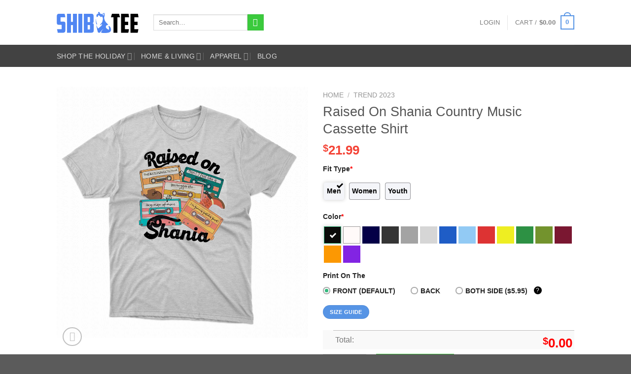

--- FILE ---
content_type: text/html; charset=UTF-8
request_url: http://shibtee.com/product/raised-on-shania-country-music-cassette-shirt/
body_size: 51160
content:
<!DOCTYPE html><html lang="en-US" class="loading-site no-js"><head><script data-no-optimize="1">var litespeed_docref=sessionStorage.getItem("litespeed_docref");litespeed_docref&&(Object.defineProperty(document,"referrer",{get:function(){return litespeed_docref}}),sessionStorage.removeItem("litespeed_docref"));</script> <meta charset="UTF-8" /><link rel="profile" href="http://gmpg.org/xfn/11" /><link rel="pingback" href="http://shibtee.com/xmlrpc.php" /> <script type="litespeed/javascript">(function(html){html.className=html.className.replace(/\bno-js\b/,'js')})(document.documentElement)</script> <meta name='robots' content='index, follow, max-image-preview:large, max-snippet:-1, max-video-preview:-1' /><meta name="viewport" content="width=device-width, initial-scale=1" /><title>Raised On Shania Country Music Cassette Shirt - Shibtee Clothing</title><meta name="description" content="Raised On Shania Country Music Cassette Shirt" /><link rel="canonical" href="https://shibtee.com/product/raised-on-shania-country-music-cassette-shirt/" /><meta property="og:locale" content="en_US" /><meta property="og:type" content="article" /><meta property="og:title" content="Raised On Shania Country Music Cassette Shirt" /><meta property="og:description" content="Raised On Shania Country Music Cassette Shirt" /><meta property="og:url" content="https://shibtee.com/product/raised-on-shania-country-music-cassette-shirt/" /><meta property="og:site_name" content="Shibtee Clothing" /><meta property="article:modified_time" content="2023-02-22T16:50:59+00:00" /><meta name="twitter:card" content="summary_large_image" /><meta name="twitter:image" content="https://shibtee.com/wp-content/uploads/2023/02/raised-on-shania-country-music-cassette-shirt-1.jpg" /><meta name="twitter:label1" content="Est. reading time" /><meta name="twitter:data1" content="4 minutes" /> <script type="application/ld+json" class="yoast-schema-graph">{"@context":"https://schema.org","@graph":[{"@type":["WebPage","ItemPage"],"@id":"https://shibtee.com/product/raised-on-shania-country-music-cassette-shirt/","url":"https://shibtee.com/product/raised-on-shania-country-music-cassette-shirt/","name":"Raised On Shania Country Music Cassette Shirt - Shibtee Clothing","isPartOf":{"@id":"https://shibtee.com/#website"},"primaryImageOfPage":{"@id":"https://shibtee.com/product/raised-on-shania-country-music-cassette-shirt/#primaryimage"},"image":{"@id":"https://shibtee.com/product/raised-on-shania-country-music-cassette-shirt/#primaryimage"},"thumbnailUrl":"https://shibtee.com/wp-content/uploads/2023/02/raised-on-shania-country-music-cassette-shirt-1.jpg","datePublished":"2023-02-22T16:21:57+00:00","dateModified":"2023-02-22T16:50:59+00:00","description":"Raised On Shania Country Music Cassette Shirt","breadcrumb":{"@id":"https://shibtee.com/product/raised-on-shania-country-music-cassette-shirt/#breadcrumb"},"inLanguage":"en-US","potentialAction":[{"@type":"ReadAction","target":["https://shibtee.com/product/raised-on-shania-country-music-cassette-shirt/"]}]},{"@type":"ImageObject","inLanguage":"en-US","@id":"https://shibtee.com/product/raised-on-shania-country-music-cassette-shirt/#primaryimage","url":"https://shibtee.com/wp-content/uploads/2023/02/raised-on-shania-country-music-cassette-shirt-1.jpg","contentUrl":"https://shibtee.com/wp-content/uploads/2023/02/raised-on-shania-country-music-cassette-shirt-1.jpg"},{"@type":"BreadcrumbList","@id":"https://shibtee.com/product/raised-on-shania-country-music-cassette-shirt/#breadcrumb","itemListElement":[{"@type":"ListItem","position":1,"name":"Home","item":"https://shibtee.com/"},{"@type":"ListItem","position":2,"name":"Shop","item":"https://shibtee.com/shop/"},{"@type":"ListItem","position":3,"name":"Raised On Shania Country Music Cassette Shirt"}]},{"@type":"WebSite","@id":"https://shibtee.com/#website","url":"https://shibtee.com/","name":"Shibtee Clothing","description":"Personalized Apparel, custom t-shirt printing, custom graphic tees, print on demand clothing","publisher":{"@id":"https://shibtee.com/#organization"},"alternateName":"Shibtee clothing store Design print on demands","inLanguage":"en-US"},{"@type":"Organization","@id":"https://shibtee.com/#organization","name":"Shibtee Clothing","alternateName":"Shibtee clothing store Design print on demands","url":"https://shibtee.com/","logo":{"@type":"ImageObject","inLanguage":"en-US","@id":"https://shibtee.com/#/schema/logo/image/","url":"https://shibtee.com/wp-content/uploads/2024/06/cropped-logo-1.png","contentUrl":"https://shibtee.com/wp-content/uploads/2024/06/cropped-logo-1.png","width":512,"height":512,"caption":"Shibtee Clothing"},"image":{"@id":"https://shibtee.com/#/schema/logo/image/"}}]}</script> <link rel='dns-prefetch' href='//www.googletagmanager.com' /><link rel='dns-prefetch' href='//cdn.jsdelivr.net' /><link rel='dns-prefetch' href='//maxcdn.bootstrapcdn.com' /><link rel='dns-prefetch' href='//fonts.googleapis.com' /><link href='https://fonts.gstatic.com' crossorigin rel='preconnect' /><link rel='prefetch' href='http://shibtee.com/wp-content/themes/flatsome/assets/js/chunk.countup.js?ver=3.16.5' /><link rel='prefetch' href='http://shibtee.com/wp-content/themes/flatsome/assets/js/chunk.sticky-sidebar.js?ver=3.16.5' /><link rel='prefetch' href='http://shibtee.com/wp-content/themes/flatsome/assets/js/chunk.tooltips.js?ver=3.16.5' /><link rel='prefetch' href='http://shibtee.com/wp-content/themes/flatsome/assets/js/chunk.vendors-popups.js?ver=3.16.5' /><link rel='prefetch' href='http://shibtee.com/wp-content/themes/flatsome/assets/js/chunk.vendors-slider.js?ver=3.16.5' /><link rel="alternate" type="application/rss+xml" title="Shibtee Clothing &raquo; Feed" href="https://shibtee.com/feed/" /><link rel="alternate" type="application/rss+xml" title="Shibtee Clothing &raquo; Comments Feed" href="https://shibtee.com/comments/feed/" /><link rel="alternate" type="application/rss+xml" title="Shibtee Clothing &raquo; Raised On Shania Country Music Cassette Shirt Comments Feed" href="https://shibtee.com/product/raised-on-shania-country-music-cassette-shirt/feed/" /><link rel="alternate" title="oEmbed (JSON)" type="application/json+oembed" href="https://shibtee.com/wp-json/oembed/1.0/embed?url=https%3A%2F%2Fshibtee.com%2Fproduct%2Fraised-on-shania-country-music-cassette-shirt%2F" /><link rel="alternate" title="oEmbed (XML)" type="text/xml+oembed" href="https://shibtee.com/wp-json/oembed/1.0/embed?url=https%3A%2F%2Fshibtee.com%2Fproduct%2Fraised-on-shania-country-music-cassette-shirt%2F&#038;format=xml" /><style id='wp-img-auto-sizes-contain-inline-css' type='text/css'>img:is([sizes=auto i],[sizes^="auto," i]){contain-intrinsic-size:3000px 1500px}
/*# sourceURL=wp-img-auto-sizes-contain-inline-css */</style><link data-optimized="2" rel="stylesheet" href="https://shibtee.com/wp-content/litespeed/css/3a37b84a163ee5173828caffa58ee0a5.css?ver=3b56b" /><style id='wp-block-library-inline-css' type='text/css'>:root{--wp-block-synced-color:#7a00df;--wp-block-synced-color--rgb:122,0,223;--wp-bound-block-color:var(--wp-block-synced-color);--wp-editor-canvas-background:#ddd;--wp-admin-theme-color:#007cba;--wp-admin-theme-color--rgb:0,124,186;--wp-admin-theme-color-darker-10:#006ba1;--wp-admin-theme-color-darker-10--rgb:0,107,160.5;--wp-admin-theme-color-darker-20:#005a87;--wp-admin-theme-color-darker-20--rgb:0,90,135;--wp-admin-border-width-focus:2px}@media (min-resolution:192dpi){:root{--wp-admin-border-width-focus:1.5px}}.wp-element-button{cursor:pointer}:root .has-very-light-gray-background-color{background-color:#eee}:root .has-very-dark-gray-background-color{background-color:#313131}:root .has-very-light-gray-color{color:#eee}:root .has-very-dark-gray-color{color:#313131}:root .has-vivid-green-cyan-to-vivid-cyan-blue-gradient-background{background:linear-gradient(135deg,#00d084,#0693e3)}:root .has-purple-crush-gradient-background{background:linear-gradient(135deg,#34e2e4,#4721fb 50%,#ab1dfe)}:root .has-hazy-dawn-gradient-background{background:linear-gradient(135deg,#faaca8,#dad0ec)}:root .has-subdued-olive-gradient-background{background:linear-gradient(135deg,#fafae1,#67a671)}:root .has-atomic-cream-gradient-background{background:linear-gradient(135deg,#fdd79a,#004a59)}:root .has-nightshade-gradient-background{background:linear-gradient(135deg,#330968,#31cdcf)}:root .has-midnight-gradient-background{background:linear-gradient(135deg,#020381,#2874fc)}:root{--wp--preset--font-size--normal:16px;--wp--preset--font-size--huge:42px}.has-regular-font-size{font-size:1em}.has-larger-font-size{font-size:2.625em}.has-normal-font-size{font-size:var(--wp--preset--font-size--normal)}.has-huge-font-size{font-size:var(--wp--preset--font-size--huge)}.has-text-align-center{text-align:center}.has-text-align-left{text-align:left}.has-text-align-right{text-align:right}.has-fit-text{white-space:nowrap!important}#end-resizable-editor-section{display:none}.aligncenter{clear:both}.items-justified-left{justify-content:flex-start}.items-justified-center{justify-content:center}.items-justified-right{justify-content:flex-end}.items-justified-space-between{justify-content:space-between}.screen-reader-text{border:0;clip-path:inset(50%);height:1px;margin:-1px;overflow:hidden;padding:0;position:absolute;width:1px;word-wrap:normal!important}.screen-reader-text:focus{background-color:#ddd;clip-path:none;color:#444;display:block;font-size:1em;height:auto;left:5px;line-height:normal;padding:15px 23px 14px;text-decoration:none;top:5px;width:auto;z-index:100000}html :where(.has-border-color){border-style:solid}html :where([style*=border-top-color]){border-top-style:solid}html :where([style*=border-right-color]){border-right-style:solid}html :where([style*=border-bottom-color]){border-bottom-style:solid}html :where([style*=border-left-color]){border-left-style:solid}html :where([style*=border-width]){border-style:solid}html :where([style*=border-top-width]){border-top-style:solid}html :where([style*=border-right-width]){border-right-style:solid}html :where([style*=border-bottom-width]){border-bottom-style:solid}html :where([style*=border-left-width]){border-left-style:solid}html :where(img[class*=wp-image-]){height:auto;max-width:100%}:where(figure){margin:0 0 1em}html :where(.is-position-sticky){--wp-admin--admin-bar--position-offset:var(--wp-admin--admin-bar--height,0px)}@media screen and (max-width:600px){html :where(.is-position-sticky){--wp-admin--admin-bar--position-offset:0px}}

/*# sourceURL=wp-block-library-inline-css */</style><style id='global-styles-inline-css' type='text/css'>:root{--wp--preset--aspect-ratio--square: 1;--wp--preset--aspect-ratio--4-3: 4/3;--wp--preset--aspect-ratio--3-4: 3/4;--wp--preset--aspect-ratio--3-2: 3/2;--wp--preset--aspect-ratio--2-3: 2/3;--wp--preset--aspect-ratio--16-9: 16/9;--wp--preset--aspect-ratio--9-16: 9/16;--wp--preset--color--black: #000000;--wp--preset--color--cyan-bluish-gray: #abb8c3;--wp--preset--color--white: #ffffff;--wp--preset--color--pale-pink: #f78da7;--wp--preset--color--vivid-red: #cf2e2e;--wp--preset--color--luminous-vivid-orange: #ff6900;--wp--preset--color--luminous-vivid-amber: #fcb900;--wp--preset--color--light-green-cyan: #7bdcb5;--wp--preset--color--vivid-green-cyan: #00d084;--wp--preset--color--pale-cyan-blue: #8ed1fc;--wp--preset--color--vivid-cyan-blue: #0693e3;--wp--preset--color--vivid-purple: #9b51e0;--wp--preset--gradient--vivid-cyan-blue-to-vivid-purple: linear-gradient(135deg,rgb(6,147,227) 0%,rgb(155,81,224) 100%);--wp--preset--gradient--light-green-cyan-to-vivid-green-cyan: linear-gradient(135deg,rgb(122,220,180) 0%,rgb(0,208,130) 100%);--wp--preset--gradient--luminous-vivid-amber-to-luminous-vivid-orange: linear-gradient(135deg,rgb(252,185,0) 0%,rgb(255,105,0) 100%);--wp--preset--gradient--luminous-vivid-orange-to-vivid-red: linear-gradient(135deg,rgb(255,105,0) 0%,rgb(207,46,46) 100%);--wp--preset--gradient--very-light-gray-to-cyan-bluish-gray: linear-gradient(135deg,rgb(238,238,238) 0%,rgb(169,184,195) 100%);--wp--preset--gradient--cool-to-warm-spectrum: linear-gradient(135deg,rgb(74,234,220) 0%,rgb(151,120,209) 20%,rgb(207,42,186) 40%,rgb(238,44,130) 60%,rgb(251,105,98) 80%,rgb(254,248,76) 100%);--wp--preset--gradient--blush-light-purple: linear-gradient(135deg,rgb(255,206,236) 0%,rgb(152,150,240) 100%);--wp--preset--gradient--blush-bordeaux: linear-gradient(135deg,rgb(254,205,165) 0%,rgb(254,45,45) 50%,rgb(107,0,62) 100%);--wp--preset--gradient--luminous-dusk: linear-gradient(135deg,rgb(255,203,112) 0%,rgb(199,81,192) 50%,rgb(65,88,208) 100%);--wp--preset--gradient--pale-ocean: linear-gradient(135deg,rgb(255,245,203) 0%,rgb(182,227,212) 50%,rgb(51,167,181) 100%);--wp--preset--gradient--electric-grass: linear-gradient(135deg,rgb(202,248,128) 0%,rgb(113,206,126) 100%);--wp--preset--gradient--midnight: linear-gradient(135deg,rgb(2,3,129) 0%,rgb(40,116,252) 100%);--wp--preset--font-size--small: 13px;--wp--preset--font-size--medium: 20px;--wp--preset--font-size--large: 36px;--wp--preset--font-size--x-large: 42px;--wp--preset--spacing--20: 0.44rem;--wp--preset--spacing--30: 0.67rem;--wp--preset--spacing--40: 1rem;--wp--preset--spacing--50: 1.5rem;--wp--preset--spacing--60: 2.25rem;--wp--preset--spacing--70: 3.38rem;--wp--preset--spacing--80: 5.06rem;--wp--preset--shadow--natural: 6px 6px 9px rgba(0, 0, 0, 0.2);--wp--preset--shadow--deep: 12px 12px 50px rgba(0, 0, 0, 0.4);--wp--preset--shadow--sharp: 6px 6px 0px rgba(0, 0, 0, 0.2);--wp--preset--shadow--outlined: 6px 6px 0px -3px rgb(255, 255, 255), 6px 6px rgb(0, 0, 0);--wp--preset--shadow--crisp: 6px 6px 0px rgb(0, 0, 0);}:where(.is-layout-flex){gap: 0.5em;}:where(.is-layout-grid){gap: 0.5em;}body .is-layout-flex{display: flex;}.is-layout-flex{flex-wrap: wrap;align-items: center;}.is-layout-flex > :is(*, div){margin: 0;}body .is-layout-grid{display: grid;}.is-layout-grid > :is(*, div){margin: 0;}:where(.wp-block-columns.is-layout-flex){gap: 2em;}:where(.wp-block-columns.is-layout-grid){gap: 2em;}:where(.wp-block-post-template.is-layout-flex){gap: 1.25em;}:where(.wp-block-post-template.is-layout-grid){gap: 1.25em;}.has-black-color{color: var(--wp--preset--color--black) !important;}.has-cyan-bluish-gray-color{color: var(--wp--preset--color--cyan-bluish-gray) !important;}.has-white-color{color: var(--wp--preset--color--white) !important;}.has-pale-pink-color{color: var(--wp--preset--color--pale-pink) !important;}.has-vivid-red-color{color: var(--wp--preset--color--vivid-red) !important;}.has-luminous-vivid-orange-color{color: var(--wp--preset--color--luminous-vivid-orange) !important;}.has-luminous-vivid-amber-color{color: var(--wp--preset--color--luminous-vivid-amber) !important;}.has-light-green-cyan-color{color: var(--wp--preset--color--light-green-cyan) !important;}.has-vivid-green-cyan-color{color: var(--wp--preset--color--vivid-green-cyan) !important;}.has-pale-cyan-blue-color{color: var(--wp--preset--color--pale-cyan-blue) !important;}.has-vivid-cyan-blue-color{color: var(--wp--preset--color--vivid-cyan-blue) !important;}.has-vivid-purple-color{color: var(--wp--preset--color--vivid-purple) !important;}.has-black-background-color{background-color: var(--wp--preset--color--black) !important;}.has-cyan-bluish-gray-background-color{background-color: var(--wp--preset--color--cyan-bluish-gray) !important;}.has-white-background-color{background-color: var(--wp--preset--color--white) !important;}.has-pale-pink-background-color{background-color: var(--wp--preset--color--pale-pink) !important;}.has-vivid-red-background-color{background-color: var(--wp--preset--color--vivid-red) !important;}.has-luminous-vivid-orange-background-color{background-color: var(--wp--preset--color--luminous-vivid-orange) !important;}.has-luminous-vivid-amber-background-color{background-color: var(--wp--preset--color--luminous-vivid-amber) !important;}.has-light-green-cyan-background-color{background-color: var(--wp--preset--color--light-green-cyan) !important;}.has-vivid-green-cyan-background-color{background-color: var(--wp--preset--color--vivid-green-cyan) !important;}.has-pale-cyan-blue-background-color{background-color: var(--wp--preset--color--pale-cyan-blue) !important;}.has-vivid-cyan-blue-background-color{background-color: var(--wp--preset--color--vivid-cyan-blue) !important;}.has-vivid-purple-background-color{background-color: var(--wp--preset--color--vivid-purple) !important;}.has-black-border-color{border-color: var(--wp--preset--color--black) !important;}.has-cyan-bluish-gray-border-color{border-color: var(--wp--preset--color--cyan-bluish-gray) !important;}.has-white-border-color{border-color: var(--wp--preset--color--white) !important;}.has-pale-pink-border-color{border-color: var(--wp--preset--color--pale-pink) !important;}.has-vivid-red-border-color{border-color: var(--wp--preset--color--vivid-red) !important;}.has-luminous-vivid-orange-border-color{border-color: var(--wp--preset--color--luminous-vivid-orange) !important;}.has-luminous-vivid-amber-border-color{border-color: var(--wp--preset--color--luminous-vivid-amber) !important;}.has-light-green-cyan-border-color{border-color: var(--wp--preset--color--light-green-cyan) !important;}.has-vivid-green-cyan-border-color{border-color: var(--wp--preset--color--vivid-green-cyan) !important;}.has-pale-cyan-blue-border-color{border-color: var(--wp--preset--color--pale-cyan-blue) !important;}.has-vivid-cyan-blue-border-color{border-color: var(--wp--preset--color--vivid-cyan-blue) !important;}.has-vivid-purple-border-color{border-color: var(--wp--preset--color--vivid-purple) !important;}.has-vivid-cyan-blue-to-vivid-purple-gradient-background{background: var(--wp--preset--gradient--vivid-cyan-blue-to-vivid-purple) !important;}.has-light-green-cyan-to-vivid-green-cyan-gradient-background{background: var(--wp--preset--gradient--light-green-cyan-to-vivid-green-cyan) !important;}.has-luminous-vivid-amber-to-luminous-vivid-orange-gradient-background{background: var(--wp--preset--gradient--luminous-vivid-amber-to-luminous-vivid-orange) !important;}.has-luminous-vivid-orange-to-vivid-red-gradient-background{background: var(--wp--preset--gradient--luminous-vivid-orange-to-vivid-red) !important;}.has-very-light-gray-to-cyan-bluish-gray-gradient-background{background: var(--wp--preset--gradient--very-light-gray-to-cyan-bluish-gray) !important;}.has-cool-to-warm-spectrum-gradient-background{background: var(--wp--preset--gradient--cool-to-warm-spectrum) !important;}.has-blush-light-purple-gradient-background{background: var(--wp--preset--gradient--blush-light-purple) !important;}.has-blush-bordeaux-gradient-background{background: var(--wp--preset--gradient--blush-bordeaux) !important;}.has-luminous-dusk-gradient-background{background: var(--wp--preset--gradient--luminous-dusk) !important;}.has-pale-ocean-gradient-background{background: var(--wp--preset--gradient--pale-ocean) !important;}.has-electric-grass-gradient-background{background: var(--wp--preset--gradient--electric-grass) !important;}.has-midnight-gradient-background{background: var(--wp--preset--gradient--midnight) !important;}.has-small-font-size{font-size: var(--wp--preset--font-size--small) !important;}.has-medium-font-size{font-size: var(--wp--preset--font-size--medium) !important;}.has-large-font-size{font-size: var(--wp--preset--font-size--large) !important;}.has-x-large-font-size{font-size: var(--wp--preset--font-size--x-large) !important;}
/*# sourceURL=global-styles-inline-css */</style><style id='classic-theme-styles-inline-css' type='text/css'>/*! This file is auto-generated */
.wp-block-button__link{color:#fff;background-color:#32373c;border-radius:9999px;box-shadow:none;text-decoration:none;padding:calc(.667em + 2px) calc(1.333em + 2px);font-size:1.125em}.wp-block-file__button{background:#32373c;color:#fff;text-decoration:none}
/*# sourceURL=/wp-includes/css/classic-themes.min.css */</style><style id='woocommerce-inline-inline-css' type='text/css'>.woocommerce form .form-row .required { visibility: visible; }
/*# sourceURL=woocommerce-inline-inline-css */</style><style id='wvr-review-form-inline-css' type='text/css'>.wvr-customer-pick .wvr-select-sample-cmt{color: #000000; background-color:#dddddd;}.wvr-customer-pick .wvr-select-sample-cmt:hover{color: #ffffff; background-color:#ff0000;}.wvr-product-purchased{color: #000000; background-color:#eeeeee;}.wvr-icon-purchased{color: #000000;}.wvr-icon-purchased:before{content:'\e900'; margin-right:5px}
/*# sourceURL=wvr-review-form-inline-css */</style><link rel='stylesheet' id='font-awesome-css' href='https://maxcdn.bootstrapcdn.com/font-awesome/4.6.3/css/font-awesome.min.css?ver=4.6.3' type='text/css' media='all' /><style id='font-awesome-inline-css' type='text/css'>[data-font="FontAwesome"]:before {font-family: 'FontAwesome' !important;content: attr(data-icon) !important;speak: none !important;font-weight: normal !important;font-variant: normal !important;text-transform: none !important;line-height: 1 !important;font-style: normal !important;-webkit-font-smoothing: antialiased !important;-moz-osx-font-smoothing: grayscale !important;}
/*# sourceURL=font-awesome-inline-css */</style><style id='flatsome-main-inline-css' type='text/css'>@font-face {
				font-family: "fl-icons";
				font-display: block;
				src: url(http://shibtee.com/wp-content/themes/flatsome/assets/css/icons/fl-icons.eot?v=3.16.5);
				src:
					url(http://shibtee.com/wp-content/themes/flatsome/assets/css/icons/fl-icons.eot#iefix?v=3.16.5) format("embedded-opentype"),
					url(http://shibtee.com/wp-content/themes/flatsome/assets/css/icons/fl-icons.woff2?v=3.16.5) format("woff2"),
					url(http://shibtee.com/wp-content/themes/flatsome/assets/css/icons/fl-icons.ttf?v=3.16.5) format("truetype"),
					url(http://shibtee.com/wp-content/themes/flatsome/assets/css/icons/fl-icons.woff?v=3.16.5) format("woff"),
					url(http://shibtee.com/wp-content/themes/flatsome/assets/css/icons/fl-icons.svg?v=3.16.5#fl-icons) format("svg");
			}
/*# sourceURL=flatsome-main-inline-css */</style> <script type="litespeed/javascript">window._nslDOMReady=(function(){const executedCallbacks=new Set();return function(callback){if(executedCallbacks.has(callback))return;const wrappedCallback=function(){if(executedCallbacks.has(callback))return;executedCallbacks.add(callback);callback()};if(document.readyState==="complete"||document.readyState==="interactive"){wrappedCallback()}else{document.addEventListener("DOMContentLiteSpeedLoaded",wrappedCallback)}}})()</script><script type="litespeed/javascript" data-src="http://shibtee.com/wp-includes/js/jquery/jquery.min.js" id="jquery-core-js"></script> <script id="wc-add-to-cart-js-extra" type="litespeed/javascript">var wc_add_to_cart_params={"ajax_url":"/wp-admin/admin-ajax.php","wc_ajax_url":"/?wc-ajax=%%endpoint%%","i18n_view_cart":"View cart","cart_url":"https://shibtee.com/cart/","is_cart":"","cart_redirect_after_add":"no"}</script> <script id="wc-single-product-js-extra" type="litespeed/javascript">var wc_single_product_params={"i18n_required_rating_text":"Please select a rating","i18n_rating_options":["1 of 5 stars","2 of 5 stars","3 of 5 stars","4 of 5 stars","5 of 5 stars"],"i18n_product_gallery_trigger_text":"View full-screen image gallery","review_rating_required":"yes","flexslider":{"rtl":!1,"animation":"slide","smoothHeight":!0,"directionNav":!1,"controlNav":"thumbnails","slideshow":!1,"animationSpeed":500,"animationLoop":!1,"allowOneSlide":!1},"zoom_enabled":"","zoom_options":[],"photoswipe_enabled":"1","photoswipe_options":{"shareEl":!1,"closeOnScroll":!1,"history":!1,"hideAnimationDuration":0,"showAnimationDuration":0},"flexslider_enabled":""}</script> <script id="woocommerce-js-extra" type="litespeed/javascript">var woocommerce_params={"ajax_url":"/wp-admin/admin-ajax.php","wc_ajax_url":"/?wc-ajax=%%endpoint%%","i18n_password_show":"Show password","i18n_password_hide":"Hide password"}</script> <script id="wvr-review-form-js-extra" type="litespeed/javascript">var wvrParams={"auto_rating":"1","first_comment":"Good quality."}</script> 
 <script type="litespeed/javascript" data-src="https://www.googletagmanager.com/gtag/js?id=GT-T5P2VM9" id="google_gtagjs-js"></script> <script id="google_gtagjs-js-after" type="litespeed/javascript">window.dataLayer=window.dataLayer||[];function gtag(){dataLayer.push(arguments)}
gtag("set","linker",{"domains":["shibtee.com"]});gtag("js",new Date());gtag("set","developer_id.dZTNiMT",!0);gtag("config","GT-T5P2VM9")</script> <link rel="https://api.w.org/" href="https://shibtee.com/wp-json/" /><link rel="alternate" title="JSON" type="application/json" href="https://shibtee.com/wp-json/wp/v2/product/6271" /><link rel="EditURI" type="application/rsd+xml" title="RSD" href="https://shibtee.com/xmlrpc.php?rsd" /><meta name="generator" content="WordPress 6.9" /><meta name="generator" content="WooCommerce 10.4.3" /><link rel='shortlink' href='https://shibtee.com/?p=6271' /><style>.woocommerce .products ul, .woocommerce ul.products {
    margin: 0 0 0em;
}

img.zoomImg {
    display:inline !important; 
}

/* video lightbox */

.pswp__zoom-wrap {
    text-align: center;
}

.pswp__zoom-wrap::before {
    content: '';
    display: inline-block;
    height: 100%;
    vertical-align: middle;
}

.pswp div.wrapper {
    line-height: 0;
    width: 100%;
    max-width: 100%;
    position: relative;
    display: inline-block;
    vertical-align: middle;
    margin: 0 auto;
    text-align: center;
    z-index: 1045;
}</style> <script type="litespeed/javascript">jQuery(document).ready(function($){if(''){jQuery.extend(jQuery.lazyLoadXT,{srcAttr:'data-src',visibleOnly:!1,updateEvent:'load orientationchange resize scroll touchmove focus hover'})}
if(''){setTimeout(function(){cropImage()},0)}
if('')
cropImage('.fifu-slider');setTimeout(function(){resizeImg($);jQuery('a.woocommerce-product-gallery__trigger').css('visibility','visible')},2500);if('')
addHoverEffect($);disableClick($);disableLink($);jQuery('div.woocommerce-product-gallery').on('mouseover',function(){replace_lightbox_image_size_speedup();replace_lightbox_image_size_flickr()})});jQuery(document).ajaxComplete(function($){addHoverEffect($)});jQuery(window).on('ajaxComplete',function(){if(''){setTimeout(function(){jQuery(window).lazyLoadXT()},300)}});jQuery(window).on('load',function(){jQuery('.flex-viewport').css('height','100%')});function addHoverEffect($){jQuery('.post-thumbnail, .featured-image > a > img').each(function(index){if("")
jQuery(this).replaceWith('<div id="hover" class=""><div><figure>'.concat(jQuery(this).parent().html()).concat('</figure></div></div>'));});jQuery('img.attachment-woocommerce_thumbnail').each(function(index){if(jQuery(this).parent().parent().html().search('woocommerce-LoopProduct-link')<0)
return;if("")
jQuery(this).replaceWith('<div id="hover" class=""><div><figure>'.concat(jQuery(this).context.outerHTML).concat('</figure></div></div>'));})}
function resizeImg($){var imgSelector=".post img, .page img, .widget-content img, .product img, .wp-admin img, .tax-product_cat img, .fifu img";var resizeImage=function(sSel){jQuery(sSel).each(function(){var width=$(this)['0'].naturalWidth;var height=$(this)['0'].naturalHeight;var src=jQuery(this)['0'].src;if(src.includes('staticflickr.com')||src.includes('storage.googleapis.com/fifu')){var ratio=width/height;jQuery(this).attr('data-large_image_width',jQuery(window).width()*ratio);jQuery(this).attr('data-large_image_height',jQuery(window).width())}else{jQuery(this).attr('data-large_image_width',width);jQuery(this).attr('data-large_image_height',height)}})};resizeImage(imgSelector)}
function cropImage(selector){if(!selector)
selector="a.woocommerce-LoopProduct-link.woocommerce-loop-product__link, div[id^='post'] , .fifu-slider";ratio="4:3";ratio_w=ratio.split(':')[0];ratio_h=ratio.split(':')[1];jQuery(selector).find('img, div.g1-frame-inner').each(function(index){var width=jQuery(this).parent().css('width').replace('px','');width=width!=0?width:jQuery(this).parent().parent().css('width').replace('px','');width=width!=0?width:jQuery(this).parent().parent().parent().css('width').replace('px','');jQuery(this).attr('style','height: '+(width*ratio_h/ratio_w)+'px !important');jQuery(this).css('width','100%');jQuery(this).css('object-fit','cover')})}
function disableClick($){if(''){jQuery('.woocommerce-product-gallery__image').each(function(index){jQuery(this).children().click(function(){return!1});jQuery(this).children().children().css("cursor","default")})}}
function disableLink($){if(''){jQuery('.woocommerce-product-gallery__image').each(function(index){jQuery(this).children().attr("href","")})}}
jQuery(document).ajaxSuccess(function(){if('')
cropImage();});jQuery(document).ready(function($){jQuery('.variations select').click(function(){jQuery('a.woocommerce-product-gallery__trigger').css('visibility','hidden');setTimeout(function(){resizeImg($);jQuery('a.woocommerce-product-gallery__trigger').css('visibility','visible')},500)});if("1")
return;jQuery('.variations select').change(function(){attribute=jQuery(this).attr('name');value=jQuery(this).children("option:selected").val();newUrl='?';var i=0;jQuery('.variations td.value select').each(function(index){if(jQuery(this)[0].value)
newUrl+=jQuery(this)[0].name+"="+jQuery(this)[0].value+"&";i++});var count=(newUrl.match(/attribute_/g)||[]).length;if(count==i){jQuery('div.woocommerce-product-gallery').css('opacity',0).css('transition','width 0s');window.location.replace(newUrl)}else{jQuery('ol.flex-control-nav').css('opacity',0).css('transition','width 0s')}});jQuery('.reset_variations').click(function(){arr=window.location.href.split("?");if(arr.length>1)
window.location.replace(arr[0]+"#");})});function lightbox_size_auto(width,height,flickr){longest=width;if(width==height){if(longest<=75)
return flickr?'_s':'75';if(longest<=150)
return flickr?'_q':'150'}
if(longest<=100)
return flickr?'_t':'100';if(longest<=240)
return flickr?'_m':'240';longest*=0.9;if(longest<=320)
return flickr?'_n':'320';if(longest<=500)
return flickr?'':'500';if(longest<=640)
return flickr?'_z':'640';if(longest<=800)
return flickr?'_c':'800';return flickr?'_b':'1024'}
function replace_lightbox_image_size_speedup(){selector='img[data-large_image*="storage.googleapis.com/fifu"]';jQuery(selector).each(function(index){large_img=jQuery(this);url=large_img.attr('data-large_image');if(!url)
return;width=lightbox_size_auto(window.innerWidth,window.innerHeight,!1);url=url.replace(/img.*/,'img-'+width+'.webp');jQuery(this).attr('data-large_image',url)})}
function replace_lightbox_image_size_flickr(){selector='img[data-large_image*="staticflickr.com"]';jQuery(selector).each(function(index){large_img=jQuery(this);url=large_img.attr('data-large_image');if(!url)
return;width=lightbox_size_auto(window.innerWidth,window.innerHeight,!0);url=url.replace(/(_.)*[.]jpg/,width+'.jpg');jQuery(this).attr('data-large_image',url)})}</script> <style>[class$="woocommerce-product-gallery__trigger"] {visibility:hidden;}</style><script type="litespeed/javascript">var ajaxurl="https://shibtee.com/wp-admin/admin-ajax.php"</script><meta name="generator" content="Site Kit by Google 1.170.0" />
 <script
                type="litespeed/javascript" data-src="https://www.googletagmanager.com/gtag/js?id=AW-"></script> <script type="litespeed/javascript">window.dataLayer=window.dataLayer||[];function gtag(){dataLayer.push(arguments)}
gtag('js',new Date());gtag('config','AW-')</script> <style>.bg{opacity: 0; transition: opacity 1s; -webkit-transition: opacity 1s;} .bg-loaded{opacity: 1;}</style> <script type="litespeed/javascript" data-src="https://www.googletagmanager.com/gtag/js?id=GT-5TGZ6GGW"></script> <script type="litespeed/javascript">window.dataLayer=window.dataLayer||[];function gtag(){dataLayer.push(arguments)}
gtag('js',new Date());gtag('config','GT-5TGZ6GGW')</script><meta name="msvalidate.01" content="FDCFFFE40B0BB6052EE43A056AA1964F" /><meta name="google-site-verification" content="BwBdQPZaUtTDXEY3G3UOfutAb4U1yC82a6n67F13V1o" /> <script type="litespeed/javascript">var styles=document.getElementsByTagName("style");for(var i=0;i<styles.length;i++){var style=styles[i];try{var sheet=document.styleSheets[i];sheet.cssRules}}</script> <script type="application/ld+json">{
      "@context": "https://schema.org/",
      "@type": "Product",
      "name": "Shibtee store",
      "image": [
        "https://shibtee.com/wp-content/uploads/2024/01/shib1.png",
        "https://shibtee.com/wp-content/uploads/2024/01/shib1.png"
       ],
      "description": "Shibtee Designing Unique 2D and 3D Printed Tees at Shibtee",
      "sku": "0446310786",
      "mpn": "925872",
	  "GTIN":"0091209000007",
      "brand": {
        "@type": "Brand",
        "name": "Shibtee"
      },
      "review": {
        "@type": "Review",
        "reviewRating": {
          "@type": "Rating",
          "ratingValue": "4",
          "bestRating": "5"
        },
        "author": {
          "@type": "Person",
          "name": "Fred Benson"
        }
      },
      "aggregateRating": {
        "@type": "AggregateRating",
        "ratingValue": "5",
        "reviewCount": "779",
        "bestRating": "5",
        "worstRating": "1"
      },
      "offers": {
        "@type": "Offer",
        "url": "https://shibtee.com",
        "priceCurrency": "usd",
        "price": "119.99",
        "priceValidUntil": "2023-01-01",
        "itemCondition": "https://schema.org/UsedCondition",
        "availability": "https://schema.org/InStock"
      }
    }</script> <script type="application/ld+json">{
      "@context" : "https://schema.org/",
      "@type" : "JobPosting",
      "title" : "Shibtee store",
      "description" : "Shibtee - Unleash Your Creativity: Designing Unique 2D and 3D Printed Tees",
      "identifier": {
        "@type": "PropertyValue",
        "name": "Shibtee store",
        "value": "1234567"
      },
      "datePosted" : "2024-05-23",
      "validThrough" : "2024-12-30T00:00",
      "applicantLocationRequirements": {
        "@type": "Country",
        "name": "USA"
      } ,
	  "jobLocation": {
  "@type": "Place",
  "address": {
    "@type": "PostalAddress",
    "streetAddress": "555 Clancy St",
    "addressLocality": "Detroit",
    "addressRegion": "MI",
    "postalCode": "48201",
    "addressCountry": "US"
}
},
      "jobLocationType": "TELECOMMUTE",
      "employmentType": "FULL_TIME",
      "hiringOrganization" : {
        "@type" : "Organization",
        "name" : "Shibtee store",
        "sameAs" : "https://shibtee.com",
        "logo" : "https://shibtee.com/wp-content/uploads/2024/01/shib1.png"
	  },
	   "baseSalary": {
        "@type": "MonetaryAmount",
        "currency": "USD",
        "value": {
          "@type": "QuantitativeValue",
          "value": 40.00,
          "unitText": "HOUR"
        }
      }
	    }</script> <meta name="google-site-verification" content="YrpXcy4a5_OEn1cy3gWikWYZnGggCUZZRrd3sD-xxUU" />
<noscript><style>.woocommerce-product-gallery{ opacity: 1 !important; }</style></noscript><link rel="icon" href="https://shibtee.com/wp-content/uploads/2023/04/cropped-logo-1-32x32.png" sizes="32x32" /><link rel="icon" href="https://shibtee.com/wp-content/uploads/2023/04/cropped-logo-1-192x192.png" sizes="192x192" /><link rel="apple-touch-icon" href="https://shibtee.com/wp-content/uploads/2023/04/cropped-logo-1-180x180.png" /><meta name="msapplication-TileImage" content="https://shibtee.com/wp-content/uploads/2023/04/cropped-logo-1-270x270.png" /><style id="custom-css" type="text/css">:root {--primary-color: #5694e5;}.header-main{height: 91px}#logo img{max-height: 91px}#logo{width:166px;}#logo img{padding:12px 0;}.header-bottom{min-height: 45px}.header-top{min-height: 30px}.transparent .header-main{height: 30px}.transparent #logo img{max-height: 30px}.has-transparent + .page-title:first-of-type,.has-transparent + #main > .page-title,.has-transparent + #main > div > .page-title,.has-transparent + #main .page-header-wrapper:first-of-type .page-title{padding-top: 80px;}.header.show-on-scroll,.stuck .header-main{height:70px!important}.stuck #logo img{max-height: 70px!important}.header-bg-color {background-color: rgba(255,255,255,0.9)}.header-bottom {background-color: #424242}.stuck .header-main .nav > li > a{line-height: 50px }.header-bottom-nav > li > a{line-height: 22px }@media (max-width: 549px) {.header-main{height: 70px}#logo img{max-height: 70px}}/* Color */.accordion-title.active, .has-icon-bg .icon .icon-inner,.logo a, .primary.is-underline, .primary.is-link, .badge-outline .badge-inner, .nav-outline > li.active> a,.nav-outline >li.active > a, .cart-icon strong,[data-color='primary'], .is-outline.primary{color: #5694e5;}/* Color !important */[data-text-color="primary"]{color: #5694e5!important;}/* Background Color */[data-text-bg="primary"]{background-color: #5694e5;}/* Background */.scroll-to-bullets a,.featured-title, .label-new.menu-item > a:after, .nav-pagination > li > .current,.nav-pagination > li > span:hover,.nav-pagination > li > a:hover,.has-hover:hover .badge-outline .badge-inner,button[type="submit"], .button.wc-forward:not(.checkout):not(.checkout-button), .button.submit-button, .button.primary:not(.is-outline),.featured-table .title,.is-outline:hover, .has-icon:hover .icon-label,.nav-dropdown-bold .nav-column li > a:hover, .nav-dropdown.nav-dropdown-bold > li > a:hover, .nav-dropdown-bold.dark .nav-column li > a:hover, .nav-dropdown.nav-dropdown-bold.dark > li > a:hover, .header-vertical-menu__opener ,.is-outline:hover, .tagcloud a:hover,.grid-tools a, input[type='submit']:not(.is-form), .box-badge:hover .box-text, input.button.alt,.nav-box > li > a:hover,.nav-box > li.active > a,.nav-pills > li.active > a ,.current-dropdown .cart-icon strong, .cart-icon:hover strong, .nav-line-bottom > li > a:before, .nav-line-grow > li > a:before, .nav-line > li > a:before,.banner, .header-top, .slider-nav-circle .flickity-prev-next-button:hover svg, .slider-nav-circle .flickity-prev-next-button:hover .arrow, .primary.is-outline:hover, .button.primary:not(.is-outline), input[type='submit'].primary, input[type='submit'].primary, input[type='reset'].button, input[type='button'].primary, .badge-inner{background-color: #5694e5;}/* Border */.nav-vertical.nav-tabs > li.active > a,.scroll-to-bullets a.active,.nav-pagination > li > .current,.nav-pagination > li > span:hover,.nav-pagination > li > a:hover,.has-hover:hover .badge-outline .badge-inner,.accordion-title.active,.featured-table,.is-outline:hover, .tagcloud a:hover,blockquote, .has-border, .cart-icon strong:after,.cart-icon strong,.blockUI:before, .processing:before,.loading-spin, .slider-nav-circle .flickity-prev-next-button:hover svg, .slider-nav-circle .flickity-prev-next-button:hover .arrow, .primary.is-outline:hover{border-color: #5694e5}.nav-tabs > li.active > a{border-top-color: #5694e5}.widget_shopping_cart_content .blockUI.blockOverlay:before { border-left-color: #5694e5 }.woocommerce-checkout-review-order .blockUI.blockOverlay:before { border-left-color: #5694e5 }/* Fill */.slider .flickity-prev-next-button:hover svg,.slider .flickity-prev-next-button:hover .arrow{fill: #5694e5;}/* Focus */.primary:focus-visible, .submit-button:focus-visible, button[type="submit"]:focus-visible { outline-color: #5694e5!important; }/* Background Color */[data-icon-label]:after, .secondary.is-underline:hover,.secondary.is-outline:hover,.icon-label,.button.secondary:not(.is-outline),.button.alt:not(.is-outline), .badge-inner.on-sale, .button.checkout, .single_add_to_cart_button, .current .breadcrumb-step{ background-color:#3bca3d; }[data-text-bg="secondary"]{background-color: #3bca3d;}/* Color */.secondary.is-underline,.secondary.is-link, .secondary.is-outline,.stars a.active, .star-rating:before, .woocommerce-page .star-rating:before,.star-rating span:before, .color-secondary{color: #3bca3d}/* Color !important */[data-text-color="secondary"]{color: #3bca3d!important;}/* Border */.secondary.is-outline:hover{border-color:#3bca3d}/* Focus */.secondary:focus-visible, .alt:focus-visible { outline-color: #3bca3d!important; }body{font-size: 100%;}@media screen and (max-width: 549px){body{font-size: 100%;}}body{font-family: Poppins, sans-serif;}body {font-weight: 400;font-style: normal;}.nav > li > a {font-family: Poppins, sans-serif;}.mobile-sidebar-levels-2 .nav > li > ul > li > a {font-family: Poppins, sans-serif;}.nav > li > a,.mobile-sidebar-levels-2 .nav > li > ul > li > a {font-weight: 500;font-style: normal;}h1,h2,h3,h4,h5,h6,.heading-font, .off-canvas-center .nav-sidebar.nav-vertical > li > a{font-family: Poppins, sans-serif;}h1,h2,h3,h4,h5,h6,.heading-font,.banner h1,.banner h2 {font-weight: 500;font-style: normal;}.alt-font{font-family: "Dancing Script", sans-serif;}.alt-font {font-weight: 400!important;font-style: normal!important;}.shop-page-title.featured-title .title-bg{ background-image: url(https://shibtee.com/wp-content/uploads/2023/02/raised-on-shania-country-music-cassette-shirt-1.jpg)!important;}@media screen and (min-width: 550px){.products .box-vertical .box-image{min-width: 247px!important;width: 247px!important;}}.nav-vertical-fly-out > li + li {border-top-width: 1px; border-top-style: solid;}/* Custom CSS */// Css desktop Order Tip:#wooot_order_tip_form .order_tip_title {margin-bottom: 10px;font-weight: 700;}.woo_order_tip {margin: 0 0 5px 0;font-size: 15px;background-color: white !important;border: 1px solid #bfbfbf !important;border-radius: 3px !important;width: 23.7%;}.woo_order_tip.active {background: #4caf50 !important;color: white !important;}.woo_order_tip:nth-child(6) {width: 35%;}button.woo_order_tip_remove {padding: 3px 10px;background-color: #8b000099;color: white;font-size: 12px;margin-bottom: 13px;border-radius: 4px;}button.woo_order_tip_apply {font-size: 14px;background: none;border: 2px solid;border-radius: 4px;margin-right:2px}/* Custom CSS Mobile */@media (max-width: 549px){//Css mobile Order Tip:.woo_order_tip {padding: 5px 5px !important;font-size: 13px !important;background-color: white !important;border: 1px solid #bfbfbf !important;border-radius: 3px !important;width: 23%;margin: 2px 0;}.off-canvas-right .mfp-content {width: calc(100% - 40px);}}.label-new.menu-item > a:after{content:"New";}.label-hot.menu-item > a:after{content:"Hot";}.label-sale.menu-item > a:after{content:"Sale";}.label-popular.menu-item > a:after{content:"Popular";}</style><style type="text/css" id="wp-custom-css">.size-chart {
    display: inline-block;
    font-size: 19px;
    font-weight: bold;
    width: 100%;
}
pre, blockquote, form, figure, p, dl, ul, ol {
    margin-bottom: 0em;
}
.variations td {
    vertical-align: middle;
		padding: .5em;
    border: 0;
}
.single-product h1.product-title.entry-title {
    text-transform: capitalize;
}


.single-product .product-info.summary span.woocommerce-Price-amount.amount {
    color: #F44336;
    font-size: 26px;
		font-family: "Source Sans Pro",sans-serif;
}
.single-product .product-info.summary .product-short-description{
	padding: 14px 0;
}
.product__trust-badge {
	  padding-bottom: 10px;

}
.wcpa_price_summary li .wcpa_price_outer {
    float: right;
    text-align: right;
    color: red;
    font-size: 26px;
    font-weight: bold;
}
.wcpa_form_outer {
    margin: 0em 0 0.7em 0;
}
.wcpa_form_item {
    margin: 0em 0 0.7em 0;
}
.wcpa_form_outer .wcpa_form_item .image-inline label {
    display: none;
}
.wcpa_form_outer .wcpa_form_item .wcpa_helptext {
    font-size: 0.9em;
    font-weight: bold;
		color:  #222;
}
.color-group.ColEm.color-inline.wcpa_required.wcpa_sel_type_tick-border {
    font-size: 0px;}
.wcpa_color{
	padding:2px;
}
.product-info .is-divider{
	display: none;
}</style></head><body class="wp-singular product-template-default single single-product postid-6271 wp-theme-flatsome wp-child-theme-flatsome-child theme-flatsome woocommerce woocommerce-page woocommerce-no-js lightbox nav-dropdown-has-arrow nav-dropdown-has-shadow nav-dropdown-has-border"><a class="skip-link screen-reader-text" href="#main">Skip to content</a><div id="wrapper"><header id="header" class="header "><div class="header-wrapper"><div id="masthead" class="header-main hide-for-sticky"><div class="header-inner flex-row container logo-left medium-logo-center" role="navigation"><div id="logo" class="flex-col logo"><a href="https://shibtee.com/" title="Shibtee Clothing - Personalized Apparel, custom t-shirt printing, custom graphic tees, print on demand clothing" rel="home">
<img width="" height="" src="" class="header-logo-sticky" alt="Shibtee Clothing"/><img data-lazyloaded="1" src="[data-uri]" width="1020" height="264" data-src="https://shibtee.com/wp-content/uploads/2024/01/shib1.png" class="header_logo header-logo" alt="Shibtee Clothing"/><img  width="" height="" src="" class="header-logo-dark" alt="Shibtee Clothing"/></a></div><div class="flex-col show-for-medium flex-left"><ul class="mobile-nav nav nav-left "><li class="nav-icon has-icon">
<a href="#" data-open="#main-menu" data-pos="left" data-bg="main-menu-overlay" data-color="" class="is-small" aria-label="Menu" aria-controls="main-menu" aria-expanded="false"><i class="icon-menu" ></i>
</a></li></ul></div><div class="flex-col hide-for-medium flex-left
flex-grow"><ul class="header-nav header-nav-main nav nav-left  nav-uppercase" ><li class="header-search-form search-form html relative has-icon"><div class="header-search-form-wrapper"><div class="searchform-wrapper ux-search-box relative is-normal"><form role="search" method="get" class="searchform" action="https://shibtee.com/"><div class="flex-row relative"><div class="flex-col flex-grow">
<label class="screen-reader-text" for="woocommerce-product-search-field-0">Search for:</label>
<input type="search" id="woocommerce-product-search-field-0" class="search-field mb-0" placeholder="Search&hellip;" value="" name="s" />
<input type="hidden" name="post_type" value="product" /></div><div class="flex-col">
<button type="submit" value="Search" class="ux-search-submit submit-button secondary button  icon mb-0" aria-label="Submit">
<i class="icon-search" ></i>			</button></div></div><div class="live-search-results text-left z-top"></div></form></div></div></li></ul></div><div class="flex-col hide-for-medium flex-right"><ul class="header-nav header-nav-main nav nav-right  nav-uppercase"><li class="account-item has-icon
"
><a href="https://shibtee.com/my-account/"
class="nav-top-link nav-top-not-logged-in "
data-open="#login-form-popup"  >
<span>
Login      </span>
</a></li><li class="header-divider"></li><li class="cart-item has-icon has-dropdown"><a href="https://shibtee.com/cart/" title="Cart" class="header-cart-link is-small"><span class="header-cart-title">
Cart   /      <span class="cart-price"><span class="woocommerce-Price-amount amount"><bdi><span class="woocommerce-Price-currencySymbol">&#36;</span>0.00</bdi></span></span>
</span><span class="cart-icon image-icon">
<strong>0</strong>
</span>
</a><ul class="nav-dropdown nav-dropdown-default"><li class="html widget_shopping_cart"><div class="widget_shopping_cart_content"><p class="woocommerce-mini-cart__empty-message">No products in the cart.</p></div></li></ul></li></ul></div><div class="flex-col show-for-medium flex-right"><ul class="mobile-nav nav nav-right "><li class="cart-item has-icon"><a href="https://shibtee.com/cart/" class="header-cart-link off-canvas-toggle nav-top-link is-small" data-open="#cart-popup" data-class="off-canvas-cart" title="Cart" data-pos="right">
<span class="cart-icon image-icon">
<strong>0</strong>
</span>
</a><div id="cart-popup" class="mfp-hide widget_shopping_cart"><div class="cart-popup-inner inner-padding"><div class="cart-popup-title text-center"><h4 class="uppercase">Cart</h4><div class="is-divider"></div></div><div class="widget_shopping_cart_content"><p class="woocommerce-mini-cart__empty-message">No products in the cart.</p></div><div class="cart-sidebar-content relative"></div></div></div></li></ul></div></div><div class="container"><div class="top-divider full-width"></div></div></div><div id="wide-nav" class="header-bottom wide-nav hide-for-sticky nav-dark hide-for-medium"><div class="flex-row container"><div class="flex-col hide-for-medium flex-left"><ul class="nav header-nav header-bottom-nav nav-left  nav-divided nav-size-medium nav-spacing-medium nav-uppercase"><li id="menu-item-270368" class="menu-item menu-item-type-custom menu-item-object-custom menu-item-has-children menu-item-270368 menu-item-design-default has-dropdown"><a href="https://shibtee.com/product-category/shop-the-holiday/" class="nav-top-link" aria-expanded="false" aria-haspopup="menu">Shop The Holiday<i class="icon-angle-down" ></i></a><ul class="sub-menu nav-dropdown nav-dropdown-default"><li id="menu-item-270369" class="menu-item menu-item-type-custom menu-item-object-custom menu-item-270369"><a href="https://shibtee.com/product-category/shop-the-holiday/halloween-gifts/">Halloween Gifts</a></li><li id="menu-item-270370" class="menu-item menu-item-type-custom menu-item-object-custom menu-item-270370"><a href="https://shibtee.com/product-category/shop-the-holiday/christmas-gifts/">Christmas Gifts</a></li><li id="menu-item-270371" class="menu-item menu-item-type-custom menu-item-object-custom menu-item-270371"><a href="https://shibtee.com/product-category/shop-the-holiday/memorial-day/">Memorial Day</a></li></ul></li><li id="menu-item-270372" class="menu-item menu-item-type-custom menu-item-object-custom menu-item-has-children menu-item-270372 menu-item-design-default has-dropdown"><a href="https://shibtee.com/product-category/home-living/" class="nav-top-link" aria-expanded="false" aria-haspopup="menu">Home &#038; Living<i class="icon-angle-down" ></i></a><ul class="sub-menu nav-dropdown nav-dropdown-default"><li id="menu-item-270373" class="menu-item menu-item-type-custom menu-item-object-custom menu-item-270373"><a href="https://shibtee.com/product-category/home-living/doormat/">Doormat</a></li><li id="menu-item-270374" class="menu-item menu-item-type-custom menu-item-object-custom menu-item-270374"><a href="https://shibtee.com/product-category/home-living/flag/">Flag</a></li><li id="menu-item-270375" class="menu-item menu-item-type-custom menu-item-object-custom menu-item-270375"><a href="https://shibtee.com/product-category/home-living/ornaments/">Ornaments</a></li><li id="menu-item-270387" class="menu-item menu-item-type-custom menu-item-object-custom menu-item-270387"><a href="https://shibtee.com/product-category/blanket/">Blanket</a></li></ul></li><li id="menu-item-270382" class="menu-item menu-item-type-custom menu-item-object-custom menu-item-has-children menu-item-270382 menu-item-design-default has-dropdown"><a href="https://shibtee.com/product-category/apparel/" class="nav-top-link" aria-expanded="false" aria-haspopup="menu">Apparel<i class="icon-angle-down" ></i></a><ul class="sub-menu nav-dropdown nav-dropdown-default"><li id="menu-item-270383" class="menu-item menu-item-type-custom menu-item-object-custom menu-item-270383"><a href="https://shibtee.com/product-category/apparel/aop-t-shirt/">AOP T-shirt</a></li><li id="menu-item-270384" class="menu-item menu-item-type-custom menu-item-object-custom menu-item-270384"><a href="https://shibtee.com/product-category/apparel/aop-christmas-sweater/">Sweater</a></li><li id="menu-item-270385" class="menu-item menu-item-type-custom menu-item-object-custom menu-item-270385"><a href="https://shibtee.com/product-category/apparel/hawaiian-shirt/">Hawaiian Shirt</a></li><li id="menu-item-270386" class="menu-item menu-item-type-custom menu-item-object-custom menu-item-270386"><a href="https://shibtee.com/product-category/aop-clothing/">AOP Clothing</a></li></ul></li><li id="menu-item-270376" class="menu-item menu-item-type-post_type menu-item-object-page menu-item-270376 menu-item-design-default"><a href="https://shibtee.com/blog/" class="nav-top-link">Blog</a></li></ul></div><div class="flex-col hide-for-medium flex-right flex-grow"><ul class="nav header-nav header-bottom-nav nav-right  nav-divided nav-size-medium nav-spacing-medium nav-uppercase"></ul></div></div></div><div class="header-bg-container fill"><div class="header-bg-image fill"></div><div class="header-bg-color fill"></div></div></div></header><main id="main" class=""><div class="shop-container"><div class="container"><div class="woocommerce-notices-wrapper"></div></div><div id="product-6271" class="wcpa_has_options product type-product post-6271 status-publish first instock product_cat-trend-2023 product_tag-raised-on-shania-country-music-cassette-shirt has-post-thumbnail taxable shipping-taxable purchasable product-type-simple"><div class="product-container"><div class="product-main"><div class="row content-row mb-0"><div class="product-gallery large-6 col"><div class="product-images relative mb-half has-hover woocommerce-product-gallery woocommerce-product-gallery--with-images woocommerce-product-gallery--columns-4 images" data-columns="4"><div class="badge-container is-larger absolute left top z-1"></div><div class="image-tools absolute top show-on-hover right z-3"></div><figure class="woocommerce-product-gallery__wrapper product-gallery-slider slider slider-nav-small mb-half"
data-flickity-options='{
"cellAlign": "center",
"wrapAround": true,
"autoPlay": false,
"prevNextButtons":true,
"adaptiveHeight": true,
"imagesLoaded": true,
"lazyLoad": 1,
"dragThreshold" : 15,
"pageDots": false,
"rightToLeft": false       }'><div data-thumb="https://shibtee.com/wp-content/uploads/2023/02/raised-on-shania-country-music-cassette-shirt-1.jpg" data-thumb-alt="" class="woocommerce-product-gallery__image slide first"><a href="https://shibtee.com/wp-content/uploads/2023/02/raised-on-shania-country-music-cassette-shirt-1.jpg"><img src="https://shibtee.com/wp-content/uploads/2023/02/raised-on-shania-country-music-cassette-shirt-1.jpg" class="wp-post-image skip-lazy" alt="" title="" data-caption="" data-src="https://shibtee.com/wp-content/uploads/2023/02/raised-on-shania-country-music-cassette-shirt-1.jpg" data-large_image="https://shibtee.com/wp-content/uploads/2023/02/raised-on-shania-country-music-cassette-shirt-1.jpg" data-large_image_width="" data-large_image_height="" decoding="async" /></a></div><div data-thumb="https://shibtee.com/wp-content/uploads/2023/02/raised-on-shania-country-music-cassette-shirt-2.jpg" data-thumb-alt="" class="woocommerce-product-gallery__image slide"><a href="https://shibtee.com/wp-content/uploads/2023/02/raised-on-shania-country-music-cassette-shirt-2.jpg"><img src="https://shibtee.com/wp-content/uploads/2023/02/raised-on-shania-country-music-cassette-shirt-2.jpg" class="skip-lazy" alt="" title="" data-caption="" data-src="https://shibtee.com/wp-content/uploads/2023/02/raised-on-shania-country-music-cassette-shirt-2.jpg" data-large_image="https://shibtee.com/wp-content/uploads/2023/02/raised-on-shania-country-music-cassette-shirt-2.jpg" data-large_image_width="" data-large_image_height="" decoding="async" /></a></div><div data-thumb="https://shibtee.com/wp-content/uploads/2023/02/raised-on-shania-country-music-cassette-shirt-3.jpg" data-thumb-alt="" class="woocommerce-product-gallery__image slide"><a href="https://shibtee.com/wp-content/uploads/2023/02/raised-on-shania-country-music-cassette-shirt-3.jpg"><img src="https://shibtee.com/wp-content/uploads/2023/02/raised-on-shania-country-music-cassette-shirt-3.jpg" class="skip-lazy" alt="" title="" data-caption="" data-src="https://shibtee.com/wp-content/uploads/2023/02/raised-on-shania-country-music-cassette-shirt-3.jpg" data-large_image="https://shibtee.com/wp-content/uploads/2023/02/raised-on-shania-country-music-cassette-shirt-3.jpg" data-large_image_width="" data-large_image_height="" decoding="async" /></a></div><div data-thumb="https://shibtee.com/wp-content/uploads/2023/02/raised-on-shania-country-music-cassette-shirt-4.jpg" data-thumb-alt="" class="woocommerce-product-gallery__image slide"><a href="https://shibtee.com/wp-content/uploads/2023/02/raised-on-shania-country-music-cassette-shirt-4.jpg"><img src="https://shibtee.com/wp-content/uploads/2023/02/raised-on-shania-country-music-cassette-shirt-4.jpg" class="skip-lazy" alt="" title="" data-caption="" data-src="https://shibtee.com/wp-content/uploads/2023/02/raised-on-shania-country-music-cassette-shirt-4.jpg" data-large_image="https://shibtee.com/wp-content/uploads/2023/02/raised-on-shania-country-music-cassette-shirt-4.jpg" data-large_image_width="" data-large_image_height="" decoding="async" /></a></div></figure><div class="image-tools absolute bottom left z-3">
<a href="#product-zoom" class="zoom-button button is-outline circle icon tooltip hide-for-small" title="Zoom">
<i class="icon-expand" ></i>    </a></div></div><div class="product-thumbnails thumbnails slider-no-arrows slider row row-small row-slider slider-nav-small small-columns-4"
data-flickity-options='{
"cellAlign": "left",
"wrapAround": false,
"autoPlay": false,
"prevNextButtons": true,
"asNavFor": ".product-gallery-slider",
"percentPosition": true,
"imagesLoaded": true,
"pageDots": false,
"rightToLeft": false,
"contain": true
}'><div class="col is-nav-selected first">
<a>
<img data-lazyloaded="1" src="[data-uri]" data-src="https://shibtee.com/wp-content/uploads/2023/02/raised-on-shania-country-music-cassette-shirt-1.jpg" alt="" width="247" height="296" class="attachment-woocommerce_thumbnail" />				</a></div><div class="col"><a><img data-lazyloaded="1" src="[data-uri]" data-src="https://shibtee.com/wp-content/uploads/2023/02/raised-on-shania-country-music-cassette-shirt-2.jpg" alt="" width="247" height="296"  class="attachment-woocommerce_thumbnail" /></a></div><div class="col"><a><img data-lazyloaded="1" src="[data-uri]" data-src="https://shibtee.com/wp-content/uploads/2023/02/raised-on-shania-country-music-cassette-shirt-3.jpg" alt="" width="247" height="296"  class="attachment-woocommerce_thumbnail" /></a></div><div class="col"><a><img data-lazyloaded="1" src="[data-uri]" data-src="https://shibtee.com/wp-content/uploads/2023/02/raised-on-shania-country-music-cassette-shirt-4.jpg" alt="" width="247" height="296"  class="attachment-woocommerce_thumbnail" /></a></div></div></div><div class="product-info summary col-fit col entry-summary product-summary"><nav class="woocommerce-breadcrumb breadcrumbs uppercase"><a href="https://shibtee.com">Home</a> <span class="divider">&#47;</span> <a href="https://shibtee.com/product-category/trend-2023/">Trend 2023</a></nav><h1 class="product-title product_title entry-title">
Raised On Shania Country Music Cassette Shirt</h1><div class="is-divider small"></div><ul class="next-prev-thumbs is-small show-for-medium"><li class="prod-dropdown has-dropdown">
<a href="https://shibtee.com/product/saint-patricks-day-beer-drinking-squad-shirt/"  rel="next" class="button icon is-outline circle">
<i class="icon-angle-left" ></i>              </a><div class="nav-dropdown">
<a title="Saint Patricks Day Beer Drinking Squad Shirt" href="https://shibtee.com/product/saint-patricks-day-beer-drinking-squad-shirt/">
<img data-lazyloaded="1" src="[data-uri]" width="2000" height="2000" data-src="https://shibtee.com/wp-content/uploads/2023/02/saint-patricks-day-beer-drinking-squad-shirt-1.jpg" class="attachment-woocommerce_gallery_thumbnail size-woocommerce_gallery_thumbnail wp-post-image" alt="" decoding="async" /></a></div></li><li class="prod-dropdown has-dropdown">
<a href="https://shibtee.com/product/raised-on-90s-country-vintage-90s-country-shirt/" rel="next" class="button icon is-outline circle">
<i class="icon-angle-right" ></i>              </a><div class="nav-dropdown">
<a title="Raised On 90s Country Vintage 90s Country Shirt" href="https://shibtee.com/product/raised-on-90s-country-vintage-90s-country-shirt/">
<img data-lazyloaded="1" src="[data-uri]" width="2000" height="2000" data-src="https://shibtee.com/wp-content/uploads/2023/02/raised-on-90s-country-vintage-90s-country-shirt-1.jpg" class="attachment-woocommerce_gallery_thumbnail size-woocommerce_gallery_thumbnail wp-post-image" alt="" decoding="async" /></a></div></li></ul><div class="price-wrapper"><p class="price product-page-price ">
<span class="woocommerce-Price-amount amount"><bdi><span class="woocommerce-Price-currencySymbol">&#36;</span>21.99</bdi></span></p></div><form class="cart" action="https://shibtee.com/product/raised-on-shania-country-music-cassette-shirt/" method="post" enctype='multipart/form-data'><div class="wcpa_form_outer"   data-product='{&quot;wc_product_price&quot;:21.99,&quot;wc_product_regular_price&quot;:21.99,&quot;wc_product_price_default&quot;:21.99,&quot;product_title&quot;:&quot;&quot;,&quot;con_unit&quot;:1,&quot;product_id&quot;:6271,&quot;is_variable&quot;:false,&quot;stock_status&quot;:&quot;instock&quot;,&quot;stock_quantity&quot;:null,&quot;product_attributes&quot;:[],&quot;product_cfs&quot;:[]}' data-rules='{"pric_overide_base_price":true,"pric_overide_base_price_if_gt_zero":true,"pric_overide_base_price_fully":false,"pric_cal_option_once":false,"pric_use_as_fee":false,"bind_quantity":false,"quantity_bind_formula":false}'><input type="hidden" name="wcpa_field_key_checker" value="wcpa" /><div class="wcpa_row"><div class="wcpa_form_item wcpa_type_color-group wcpa_form_id_2156 wcpa_has_relation "  data-related='["wcpa-image-group-1672324178387","wcpa-image-group-1672324951211","wcpa-image-group-1672325142749","wcpa-color-group-6157fcc85e09f","wcpa-color-group-1672327736458"]'      id="wcpa-color-group-1672321923013" data-type="color-group" ><label for="color-group-1672321923013">Fit Type<span class="required_ast">*</span></label><div class="color-group color-inline wcpa_required wcpa_sel_type_tick " ><div class="wcpa_color" >
<input type="radio"   id="color-group-1672321923013_1_0" checked="checked" name="color-group-1672321923013" value="Men"     >
<label  for="color-group-1672321923013_1_0"><span class="label_inside disp_squircle wcpa_clb_border wcpa_clb_nowhite  wcpa_adjustwidth"style="background-color:#f4f5f9;height:35px;min-width:35px;line-height:33px;" title="Men"  >Men</span></label></div><div class="wcpa_color" >
<input type="radio"   id="color-group-1672321923013_1_1"  name="color-group-1672321923013" value="Women"     >
<label  for="color-group-1672321923013_1_1"><span class="label_inside disp_squircle wcpa_clb_border wcpa_clb_nowhite  wcpa_adjustwidth"style="background-color:#f4f5f9;height:35px;min-width:35px;line-height:33px;" title="Women"  >Women</span></label></div><div class="wcpa_color" >
<input type="radio"   id="color-group-1672321923013_1_2"  name="color-group-1672321923013" value="Youth"     >
<label  for="color-group-1672321923013_1_2"><span class="label_inside disp_squircle wcpa_clb_border wcpa_clb_nowhite  wcpa_adjustwidth"style="background-color:#f4f5f9;height:35px;min-width:35px;line-height:33px;" title="Youth"  >Youth</span></label></div></div></div></div><div class="wcpa_row"><div class="wcpa_form_item wcpa_type_image-group wcpa_form_id_2156 wcpa_has_relation wcpa_has_rules " style="display:none;" data-related='["wcpa-color-group-6157fcc85e09f","wcpa-color-group-1672327736458","wcpa-color-group-1633156330056","wcpa-color-group-1633156330056","wcpa-color-group-1633156330056","wcpa-color-group-1633156330056","wcpa-color-group-1633156607985","wcpa-color-group-1633156607985","wcpa-color-group-1633156607985"]' data-rules='{&quot;rules&quot;:[{&quot;operator&quot;:false,&quot;rules&quot;:[{&quot;operator&quot;:false,&quot;rules&quot;:{&quot;cl_field&quot;:&quot;wcpa-color-group-1672321923013&quot;,&quot;cl_relation&quot;:&quot;is&quot;,&quot;cl_val&quot;:{&quot;i&quot;:&quot;0&quot;,&quot;value&quot;:&quot;Men&quot;}}}]}],&quot;action&quot;:&quot;show&quot;}'     id="wcpa-image-group-1672324178387" data-type="image-group" ><label for="image-group-1672324178387">Style<span class="required_ast">*</span></label><div class="image-group image-inline wcpa_required wcpa_sel_type_shadow wcpa_disp_type_square " ><div class="wcpa_image" >
<input type="radio"  id="image-group-1672324178387_2_0" checked="checked" name="image-group-1672324178387" value="0" class=" wcpa_has_price "  data-price='{"priceoptions":"different_for_all","type":"image-group","value":21.95,"pricingType":"fixed","excl_chars_frm_length":"","excl_chars_frm_length_is_regex":false,"taxpu":1,"con_unit":1,"is_fee":false,"is_show_price":false}'  ><img src="https://shibtee.com/wp-content/uploads/2023/02/Classic-T-Shirt-100x100-1-90x90.webp" alt="Classic T-Shirt" style="width:75px" data-src="https://shibtee.com/wp-content/uploads/2023/02/Classic-T-Shirt-100x100-1.webp" attrfor="image-group-1672324178387_2_0"  />
<span class="wcpa_img_mag" data-src="https://shibtee.com/wp-content/uploads/2023/02/Classic-T-Shirt-100x100-1.webp" >+</span><label for="image-group-1672324178387_2_0"  >Classic T-Shirt</label></div><div class="wcpa_image" >
<input type="radio"  id="image-group-1672324178387_2_1"  name="image-group-1672324178387" value="1" class=" wcpa_has_price "  data-price='{"priceoptions":"different_for_all","type":"image-group","value":41.95,"pricingType":"fixed","excl_chars_frm_length":"","excl_chars_frm_length_is_regex":false,"taxpu":1,"con_unit":1,"is_fee":false,"is_show_price":false}'  ><img src="https://shibtee.com/wp-content/uploads/2023/02/Hoodie-100x100-1-90x90.webp" alt="Pullover Hoodie" style="width:75px" data-src="https://shibtee.com/wp-content/uploads/2023/02/Hoodie-100x100-1.webp" attrfor="image-group-1672324178387_2_1"  />
<span class="wcpa_img_mag" data-src="https://shibtee.com/wp-content/uploads/2023/02/Hoodie-100x100-1.webp" >+</span><label for="image-group-1672324178387_2_1"  >Pullover Hoodie</label></div><div class="wcpa_image" >
<input type="radio"  id="image-group-1672324178387_2_2"  name="image-group-1672324178387" value="2" class=" wcpa_has_price "  data-price='{"priceoptions":"different_for_all","type":"image-group","value":36.95,"pricingType":"fixed","excl_chars_frm_length":"","excl_chars_frm_length_is_regex":false,"taxpu":1,"con_unit":1,"is_fee":false,"is_show_price":false}'  ><img src="https://shibtee.com/wp-content/uploads/2023/02/Basic-Sweatshirt-100x100-1-90x90.webp" alt="Crewneck Sweatshirt" style="width:75px" data-src="https://shibtee.com/wp-content/uploads/2023/02/Basic-Sweatshirt-100x100-1.webp" attrfor="image-group-1672324178387_2_2"  />
<span class="wcpa_img_mag" data-src="https://shibtee.com/wp-content/uploads/2023/02/Basic-Sweatshirt-100x100-1.webp" >+</span><label for="image-group-1672324178387_2_2"  >Crewneck Sweatshirt</label></div><div class="wcpa_image" >
<input type="radio"  id="image-group-1672324178387_2_3"  name="image-group-1672324178387" value="3" class=" wcpa_has_price "  data-price='{"priceoptions":"different_for_all","type":"image-group","value":29.95,"pricingType":"fixed","excl_chars_frm_length":"","excl_chars_frm_length_is_regex":false,"taxpu":1,"con_unit":1,"is_fee":false,"is_show_price":false}'  ><img src="https://shibtee.com/wp-content/uploads/2023/02/Long-Sleeve-T-Shirt-100x100-1-90x90.webp" alt="Long Sleeve T-Shirt" style="width:75px" data-src="https://shibtee.com/wp-content/uploads/2023/02/Long-Sleeve-T-Shirt-100x100-1.webp" attrfor="image-group-1672324178387_2_3"  />
<span class="wcpa_img_mag" data-src="https://shibtee.com/wp-content/uploads/2023/02/Long-Sleeve-T-Shirt-100x100-1.webp" >+</span><label for="image-group-1672324178387_2_3"  >Long Sleeve T-Shirt</label></div><div class="wcpa_image" >
<input type="radio"  id="image-group-1672324178387_2_4"  name="image-group-1672324178387" value="4" class=" wcpa_has_price "  data-price='{"priceoptions":"different_for_all","type":"image-group","value":26.95,"pricingType":"fixed","excl_chars_frm_length":"","excl_chars_frm_length_is_regex":false,"taxpu":1,"con_unit":1,"is_fee":false,"is_show_price":false}'  ><img src="https://shibtee.com/wp-content/uploads/2023/09/Comfor-1-100x100.webp" alt="T Shirt Comfort Colors 1717" style="width:75px" data-src="https://shibtee.com/wp-content/uploads/2023/09/Comfor-1.webp" attrfor="image-group-1672324178387_2_4"  />
<span class="wcpa_img_mag" data-src="https://shibtee.com/wp-content/uploads/2023/09/Comfor-1.webp" >+</span><label for="image-group-1672324178387_2_4"  >T Shirt Comfort Colors 1717</label></div><div class="wcpa_image" >
<input type="radio"  id="image-group-1672324178387_2_5"  name="image-group-1672324178387" value="5" class=" wcpa_has_price "  data-price='{"priceoptions":"different_for_all","type":"image-group","value":24.95,"pricingType":"fixed","excl_chars_frm_length":"","excl_chars_frm_length_is_regex":false,"taxpu":1,"con_unit":1,"is_fee":false,"is_show_price":false}'  ><img src="https://shibtee.com/wp-content/uploads/2023/02/Men-Tank-Top-100x100-1-90x90.webp" alt="Tank Top" style="width:75px" data-src="https://shibtee.com/wp-content/uploads/2023/02/Men-Tank-Top-100x100-1.webp" attrfor="image-group-1672324178387_2_5"  />
<span class="wcpa_img_mag" data-src="https://shibtee.com/wp-content/uploads/2023/02/Men-Tank-Top-100x100-1.webp" >+</span><label for="image-group-1672324178387_2_5"  >Tank Top</label></div></div><span class="wcpa_priceouter" style="display:none" ><span class="wcpa_price"><span class="woocommerce-Price-currencySymbol">&#36;</span><span class="price_value">0.00</span></span></span></div></div><div class="wcpa_row"><div class="wcpa_form_item wcpa_type_image-group wcpa_form_id_2156 wcpa_has_relation wcpa_has_rules " style="display:none;" data-related='["wcpa-color-group-6157fcc85e09f","wcpa-color-group-1672327736458","wcpa-color-group-1633156330056","wcpa-color-group-1633156330056","wcpa-color-group-1633156330056","wcpa-color-group-1633156607985","wcpa-color-group-1633156607985"]' data-rules='{&quot;rules&quot;:[{&quot;operator&quot;:false,&quot;rules&quot;:[{&quot;operator&quot;:false,&quot;rules&quot;:{&quot;cl_field&quot;:&quot;wcpa-color-group-1672321923013&quot;,&quot;cl_relation&quot;:&quot;is&quot;,&quot;cl_val&quot;:{&quot;i&quot;:&quot;1&quot;,&quot;value&quot;:&quot;Women&quot;}}}]}],&quot;action&quot;:&quot;show&quot;}'     id="wcpa-image-group-1672324951211" data-type="image-group" ><label for="image-group-1672324951210">Style<span class="required_ast">*</span></label><div class="image-group image-inline wcpa_required wcpa_sel_type_shadow wcpa_disp_type_square " ><div class="wcpa_image" >
<input type="radio"  id="image-group-1672324951210_3_0"  name="image-group-1672324951210" value="0" class=" wcpa_has_price "  data-price='{"priceoptions":"different_for_all","type":"image-group","value":24.95,"pricingType":"fixed","excl_chars_frm_length":"","excl_chars_frm_length_is_regex":false,"taxpu":1,"con_unit":1,"is_fee":false,"is_show_price":false}' required="required" ><img src="https://shibtee.com/wp-content/uploads/2023/02/Ladies-T-Shirt-100x100-1-90x90.webp" alt="Ladies T-Shirt" style="width:75px" data-src="https://shibtee.com/wp-content/uploads/2023/02/Ladies-T-Shirt-100x100-1.webp" attrfor="image-group-1672324951210_3_0"  />
<span class="wcpa_img_mag" data-src="https://shibtee.com/wp-content/uploads/2023/02/Ladies-T-Shirt-100x100-1.webp" >+</span><label for="image-group-1672324951210_3_0"  >Ladies T-Shirt</label></div><div class="wcpa_image" >
<input type="radio"  id="image-group-1672324951210_3_1"  name="image-group-1672324951210" value="1" class=" wcpa_has_price "  data-price='{"priceoptions":"different_for_all","type":"image-group","value":41.95,"pricingType":"fixed","excl_chars_frm_length":"","excl_chars_frm_length_is_regex":false,"taxpu":1,"con_unit":1,"is_fee":false,"is_show_price":false}'  ><img src="https://shibtee.com/wp-content/uploads/2023/02/Women-Hoodie-100x100-1-90x90.webp" alt="Ladies Hoodie" style="width:75px" data-src="https://shibtee.com/wp-content/uploads/2023/02/Women-Hoodie-100x100-1.webp" attrfor="image-group-1672324951210_3_1"  />
<span class="wcpa_img_mag" data-src="https://shibtee.com/wp-content/uploads/2023/02/Women-Hoodie-100x100-1.webp" >+</span><label for="image-group-1672324951210_3_1"  >Ladies Hoodie</label></div><div class="wcpa_image" >
<input type="radio"  id="image-group-1672324951210_3_2"  name="image-group-1672324951210" value="2" class=" wcpa_has_price "  data-price='{"priceoptions":"different_for_all","type":"image-group","value":36.95,"pricingType":"fixed","excl_chars_frm_length":"","excl_chars_frm_length_is_regex":false,"taxpu":1,"con_unit":1,"is_fee":false,"is_show_price":false}'  ><img src="https://shibtee.com/wp-content/uploads/2023/02/Women-Basic-Sweatshirt-100x100-1-90x90.webp" alt="Crewneck Sweatshirt" style="width:75px" data-src="https://shibtee.com/wp-content/uploads/2023/02/Women-Basic-Sweatshirt-100x100-1.webp" attrfor="image-group-1672324951210_3_2"  />
<span class="wcpa_img_mag" data-src="https://shibtee.com/wp-content/uploads/2023/02/Women-Basic-Sweatshirt-100x100-1.webp" >+</span><label for="image-group-1672324951210_3_2"  >Crewneck Sweatshirt</label></div><div class="wcpa_image" >
<input type="radio"  id="image-group-1672324951210_3_3"  name="image-group-1672324951210" value="3" class=" wcpa_has_price "  data-price='{"priceoptions":"different_for_all","type":"image-group","value":29.95,"pricingType":"fixed","excl_chars_frm_length":"","excl_chars_frm_length_is_regex":false,"taxpu":1,"con_unit":1,"is_fee":false,"is_show_price":false}'  ><img src="https://shibtee.com/wp-content/uploads/2023/02/Women-Long-Sleeve-T-Shirt-100x100-1-90x90.webp" alt="Long Sleeve T-Shirt" style="width:75px" data-src="https://shibtee.com/wp-content/uploads/2023/02/Women-Long-Sleeve-T-Shirt-100x100-1.webp" attrfor="image-group-1672324951210_3_3"  />
<span class="wcpa_img_mag" data-src="https://shibtee.com/wp-content/uploads/2023/02/Women-Long-Sleeve-T-Shirt-100x100-1.webp" >+</span><label for="image-group-1672324951210_3_3"  >Long Sleeve T-Shirt</label></div><div class="wcpa_image" >
<input type="radio"  id="image-group-1672324951210_3_4"  name="image-group-1672324951210" value="4" class=" wcpa_has_price "  data-price='{"priceoptions":"different_for_all","type":"image-group","value":26.95,"pricingType":"fixed","excl_chars_frm_length":"","excl_chars_frm_length_is_regex":false,"taxpu":1,"con_unit":1,"is_fee":false,"is_show_price":false}'  ><img src="https://shibtee.com/wp-content/uploads/2023/02/Racerback-Tank-Top-1-100x100-1-90x90.webp" alt="Tank Top" style="width:75px" data-src="https://shibtee.com/wp-content/uploads/2023/02/Racerback-Tank-Top-1-100x100-1.webp" attrfor="image-group-1672324951210_3_4"  />
<span class="wcpa_img_mag" data-src="https://shibtee.com/wp-content/uploads/2023/02/Racerback-Tank-Top-1-100x100-1.webp" >+</span><label for="image-group-1672324951210_3_4"  >Tank Top</label></div></div><span class="wcpa_priceouter" style="display:none" ><span class="wcpa_price"><span class="woocommerce-Price-currencySymbol">&#36;</span><span class="price_value">0.00</span></span></span></div></div><div class="wcpa_row"><div class="wcpa_form_item wcpa_type_image-group wcpa_form_id_2156 wcpa_has_relation wcpa_has_rules " style="display:none;" data-related='["wcpa-color-group-1633156646954","wcpa-color-group-1633156646954","wcpa-color-group-1672326842315","wcpa-color-group-1672326935487"]' data-rules='{&quot;rules&quot;:[{&quot;operator&quot;:false,&quot;rules&quot;:[{&quot;operator&quot;:false,&quot;rules&quot;:{&quot;cl_field&quot;:&quot;wcpa-color-group-1672321923013&quot;,&quot;cl_relation&quot;:&quot;is&quot;,&quot;cl_val&quot;:{&quot;i&quot;:&quot;2&quot;,&quot;value&quot;:&quot;Youth&quot;}}}]}],&quot;action&quot;:&quot;show&quot;}'     id="wcpa-image-group-1672325142749" data-type="image-group" ><label for="image-group-1672325142747">Style<span class="required_ast">*</span></label><div class="image-group image-inline wcpa_required wcpa_sel_type_shadow wcpa_disp_type_square " ><div class="wcpa_image" >
<input type="radio"  id="image-group-1672325142747_4_0"  name="image-group-1672325142747" value="0" class=" wcpa_has_price "  data-price='{"priceoptions":"different_for_all","type":"image-group","value":21.95,"pricingType":"fixed","excl_chars_frm_length":"","excl_chars_frm_length_is_regex":false,"taxpu":1,"con_unit":1,"is_fee":false,"is_show_price":false}' required="required" ><img src="https://shibtee.com/wp-content/uploads/2023/02/Kid-T-Shirt-100x100-1-90x90.webp" alt="Kid T-Shirt" style="width:75px" data-src="https://shibtee.com/wp-content/uploads/2023/02/Kid-T-Shirt-100x100-1.webp" attrfor="image-group-1672325142747_4_0"  />
<span class="wcpa_img_mag" data-src="https://shibtee.com/wp-content/uploads/2023/02/Kid-T-Shirt-100x100-1.webp" >+</span><label for="image-group-1672325142747_4_0"  >Kid T-Shirt</label></div><div class="wcpa_image" >
<input type="radio"  id="image-group-1672325142747_4_1"  name="image-group-1672325142747" value="1" class=" wcpa_has_price "  data-price='{"priceoptions":"different_for_all","type":"image-group","value":36.95,"pricingType":"fixed","excl_chars_frm_length":"","excl_chars_frm_length_is_regex":false,"taxpu":1,"con_unit":1,"is_fee":false,"is_show_price":false}'  ><img src="https://shibtee.com/wp-content/uploads/2023/02/Kid-Hoodie-100x100-1-90x90.webp" alt="Kid Hoodie" style="width:75px" data-src="https://shibtee.com/wp-content/uploads/2023/02/Kid-Hoodie-100x100-1.webp" attrfor="image-group-1672325142747_4_1"  />
<span class="wcpa_img_mag" data-src="https://shibtee.com/wp-content/uploads/2023/02/Kid-Hoodie-100x100-1.webp" >+</span><label for="image-group-1672325142747_4_1"  >Kid Hoodie</label></div><div class="wcpa_image" >
<input type="radio"  id="image-group-1672325142747_4_2"  name="image-group-1672325142747" value="2" class=" wcpa_has_price "  data-price='{"priceoptions":"different_for_all","type":"image-group","value":29.95,"pricingType":"fixed","excl_chars_frm_length":"","excl_chars_frm_length_is_regex":false,"taxpu":1,"con_unit":1,"is_fee":false,"is_show_price":false}'  ><img src="https://shibtee.com/wp-content/uploads/2023/02/Toddler-T-shirt-1-100x100-1-90x90.webp" alt="Toddler T-shirt" style="width:75px" data-src="https://shibtee.com/wp-content/uploads/2023/02/Toddler-T-shirt-1-100x100-1.webp" attrfor="image-group-1672325142747_4_2"  />
<span class="wcpa_img_mag" data-src="https://shibtee.com/wp-content/uploads/2023/02/Toddler-T-shirt-1-100x100-1.webp" >+</span><label for="image-group-1672325142747_4_2"  >Toddler T-shirt</label></div><div class="wcpa_image" >
<input type="radio"  id="image-group-1672325142747_4_3"  name="image-group-1672325142747" value="3" class=" wcpa_has_price "  data-price='{"priceoptions":"different_for_all","type":"image-group","value":29.95,"pricingType":"fixed","excl_chars_frm_length":"","excl_chars_frm_length_is_regex":false,"taxpu":1,"con_unit":1,"is_fee":false,"is_show_price":false}'  ><img src="https://shibtee.com/wp-content/uploads/2023/02/Baby-Onesie-1-100x100-1-90x90.webp" alt="Baby Onesie" style="width:75px" data-src="https://shibtee.com/wp-content/uploads/2023/02/Baby-Onesie-1-100x100-1.webp" attrfor="image-group-1672325142747_4_3"  />
<span class="wcpa_img_mag" data-src="https://shibtee.com/wp-content/uploads/2023/02/Baby-Onesie-1-100x100-1.webp" >+</span><label for="image-group-1672325142747_4_3"  >Baby Onesie</label></div></div><span class="wcpa_priceouter" style="display:none" ><span class="wcpa_price"><span class="woocommerce-Price-currencySymbol">&#36;</span><span class="price_value">0.00</span></span></span></div></div><div class="wcpa_row"><div class="wcpa_form_item wcpa_type_color-group wcpa_form_id_2156  ColEm_parent wcpa_has_rules "   data-rules='{&quot;rules&quot;:[{&quot;operator&quot;:false,&quot;rules&quot;:[{&quot;operator&quot;:&quot;or&quot;,&quot;rules&quot;:{&quot;cl_field&quot;:&quot;wcpa-color-group-1672321923013&quot;,&quot;cl_relation&quot;:&quot;is&quot;,&quot;cl_val&quot;:{&quot;i&quot;:&quot;2&quot;,&quot;value&quot;:&quot;Youth&quot;}}},{&quot;operator&quot;:&quot;or&quot;,&quot;rules&quot;:{&quot;cl_field&quot;:&quot;wcpa-image-group-1672324178387&quot;,&quot;cl_relation&quot;:&quot;is&quot;,&quot;cl_val&quot;:{&quot;i&quot;:&quot;5&quot;,&quot;value&quot;:&quot;https:\/\/shibtee.com\/wp-content\/uploads\/2023\/02\/Men-Tank-Top-100x100-1.webp&quot;}}},{&quot;operator&quot;:false,&quot;rules&quot;:{&quot;cl_field&quot;:&quot;wcpa-image-group-1672324951211&quot;,&quot;cl_relation&quot;:&quot;is&quot;,&quot;cl_val&quot;:{&quot;i&quot;:&quot;4&quot;,&quot;value&quot;:&quot;https:\/\/shibtee.com\/wp-content\/uploads\/2023\/02\/Racerback-Tank-Top-1-100x100-1.webp&quot;}}}]}],&quot;action&quot;:&quot;hide&quot;}'     id="wcpa-color-group-6157fcc85e09f" data-type="color-group" ><label for="color-group-6157fcc85e0a6">Color<span class="required_ast">*</span></label><div class="color-group ColEm color-inline wcpa_required wcpa_sel_type_tick-border " ><div class="wcpa_color" >
<input type="radio"   id="color-group-6157fcc85e0a6_5_0" checked="checked" name="color-group-6157fcc85e0a6" value="Black"     >
<label  for="color-group-6157fcc85e0a6_5_0"><span class="disp_square   " style="background-color:#0a0a09;height:35px;width:35px;" title="Black"  ></span>Black </label></div><div class="wcpa_color" >
<input type="radio"   id="color-group-6157fcc85e0a6_5_1"  name="color-group-6157fcc85e0a6" value="White"     >
<label  for="color-group-6157fcc85e0a6_5_1"><span class="disp_square wcpa_clb_border wcpa_clb_nowhite   " style="background-color:#fffaf9;height:35px;width:35px;" title="White"  ></span>White </label></div><div class="wcpa_color" >
<input type="radio"   id="color-group-6157fcc85e0a6_5_2"  name="color-group-6157fcc85e0a6" value="Navy blue"     >
<label  for="color-group-6157fcc85e0a6_5_2"><span class="disp_square   " style="background-color:#040047;height:35px;width:35px;" title="Navy blue"  ></span>Navy blue </label></div><div class="wcpa_color" >
<input type="radio"   id="color-group-6157fcc85e0a6_5_3"  name="color-group-6157fcc85e0a6" value="Dark Heather"     >
<label  for="color-group-6157fcc85e0a6_5_3"><span class="disp_square   " style="background-color:#353535;height:35px;width:35px;" title="Dark Heather"  ></span>Dark Heather </label></div><div class="wcpa_color" >
<input type="radio"   id="color-group-6157fcc85e0a6_5_4"  name="color-group-6157fcc85e0a6" value="Sport Grey"     >
<label  for="color-group-6157fcc85e0a6_5_4"><span class="disp_square   " style="background-color:#a3a3a3;height:35px;width:35px;" title="Sport Grey"  ></span>Sport Grey </label></div><div class="wcpa_color" >
<input type="radio"   id="color-group-6157fcc85e0a6_5_5"  name="color-group-6157fcc85e0a6" value="Ash"     >
<label  for="color-group-6157fcc85e0a6_5_5"><span class="disp_square wcpa_clb_nowhite   " style="background-color:#d6d6d6;height:35px;width:35px;" title="Ash"  ></span>Ash </label></div><div class="wcpa_color" >
<input type="radio"   id="color-group-6157fcc85e0a6_5_6"  name="color-group-6157fcc85e0a6" value="Royal"     >
<label  for="color-group-6157fcc85e0a6_5_6"><span class="disp_square   " style="background-color:#1f5dc6;height:35px;width:35px;" title="Royal"  ></span>Royal </label></div><div class="wcpa_color" >
<input type="radio"   id="color-group-6157fcc85e0a6_5_7"  name="color-group-6157fcc85e0a6" value="Light Blue"     >
<label  for="color-group-6157fcc85e0a6_5_7"><span class="disp_square   " style="background-color:#92caf4;height:35px;width:35px;" title="Light Blue"  ></span>Light Blue </label></div><div class="wcpa_color" >
<input type="radio"   id="color-group-6157fcc85e0a6_5_8"  name="color-group-6157fcc85e0a6" value="Red"     >
<label  for="color-group-6157fcc85e0a6_5_8"><span class="disp_square   " style="background-color:#dd3333;height:35px;width:35px;" title="Red"  ></span>Red </label></div><div class="wcpa_color" >
<input type="radio"   id="color-group-6157fcc85e0a6_5_9"  name="color-group-6157fcc85e0a6" value="Yellow"     >
<label  for="color-group-6157fcc85e0a6_5_9"><span class="disp_square wcpa_clb_nowhite   " style="background-color:#eeee22;height:35px;width:35px;" title="Yellow"  ></span>Yellow </label></div><div class="wcpa_color" >
<input type="radio"   id="color-group-6157fcc85e0a6_5_10"  name="color-group-6157fcc85e0a6" value="Green"     >
<label  for="color-group-6157fcc85e0a6_5_10"><span class="disp_square   " style="background-color:#2d9144;height:35px;width:35px;" title="Green"  ></span>Green </label></div><div class="wcpa_color" >
<input type="radio"   id="color-group-6157fcc85e0a6_5_11"  name="color-group-6157fcc85e0a6" value="Military Green"     >
<label  for="color-group-6157fcc85e0a6_5_11"><span class="disp_square   " style="background-color:#73932d;height:35px;width:35px;" title="Military Green"  ></span>Military Green </label></div><div class="wcpa_color" >
<input type="radio"   id="color-group-6157fcc85e0a6_5_12"  name="color-group-6157fcc85e0a6" value="Maroon"     >
<label  for="color-group-6157fcc85e0a6_5_12"><span class="disp_square   " style="background-color:#7a1731;height:35px;width:35px;" title="Maroon"  ></span>Maroon </label></div><div class="wcpa_color" >
<input type="radio"   id="color-group-6157fcc85e0a6_5_13"  name="color-group-6157fcc85e0a6" value="Orange"     >
<label  for="color-group-6157fcc85e0a6_5_13"><span class="disp_square   " style="background-color:#fc9802;height:35px;width:35px;" title="Orange"  ></span>Orange </label></div><div class="wcpa_color" >
<input type="radio"   id="color-group-6157fcc85e0a6_5_14"  name="color-group-6157fcc85e0a6" value="Purle"     >
<label  for="color-group-6157fcc85e0a6_5_14"><span class="disp_square   " style="background-color:#8224e3;height:35px;width:35px;" title="Purle"  ></span>Purle </label></div></div></div></div><div class="wcpa_row"><div class="wcpa_form_item wcpa_type_color-group wcpa_form_id_2156  ColEm_parent wcpa_has_rules " style="display:none;"  data-rules='{&quot;rules&quot;:[{&quot;operator&quot;:false,&quot;rules&quot;:[{&quot;operator&quot;:&quot;or&quot;,&quot;rules&quot;:{&quot;cl_field&quot;:&quot;wcpa-image-group-1672324178387&quot;,&quot;cl_relation&quot;:&quot;is&quot;,&quot;cl_val&quot;:{&quot;i&quot;:&quot;5&quot;,&quot;value&quot;:&quot;https:\/\/shibtee.com\/wp-content\/uploads\/2023\/02\/Men-Tank-Top-100x100-1.webp&quot;}}},{&quot;operator&quot;:&quot;or&quot;,&quot;rules&quot;:{&quot;cl_field&quot;:&quot;wcpa-image-group-1672324951211&quot;,&quot;cl_relation&quot;:&quot;is&quot;,&quot;cl_val&quot;:{&quot;i&quot;:&quot;4&quot;,&quot;value&quot;:&quot;https:\/\/shibtee.com\/wp-content\/uploads\/2023\/02\/Racerback-Tank-Top-1-100x100-1.webp&quot;}}},{&quot;operator&quot;:false,&quot;rules&quot;:{&quot;cl_field&quot;:&quot;wcpa-color-group-1672321923013&quot;,&quot;cl_relation&quot;:&quot;is&quot;,&quot;cl_val&quot;:{&quot;i&quot;:&quot;2&quot;,&quot;value&quot;:&quot;Youth&quot;}}}]}],&quot;action&quot;:&quot;show&quot;}'     id="wcpa-color-group-1672327736458" data-type="color-group" ><label for="color-group-1672327736456">Color<span class="required_ast">*</span></label><div class="color-group ColEm color-inline wcpa_required wcpa_sel_type_tick-border " ><div class="wcpa_color" >
<input type="radio"   id="color-group-1672327736456_6_0" checked="checked" name="color-group-1672327736456" value="Black"     >
<label  for="color-group-1672327736456_6_0"><span class="disp_square   " style="background-color:#0a0a09;height:35px;width:35px;" title="Black"  ></span>Black </label></div><div class="wcpa_color" >
<input type="radio"   id="color-group-1672327736456_6_1"  name="color-group-1672327736456" value="White"     >
<label  for="color-group-1672327736456_6_1"><span class="disp_square wcpa_clb_border wcpa_clb_nowhite   " style="background-color:#fffaf9;height:35px;width:35px;" title="White"  ></span>White </label></div><div class="wcpa_color" >
<input type="radio"   id="color-group-1672327736456_6_2"  name="color-group-1672327736456" value="Navy blue"     >
<label  for="color-group-1672327736456_6_2"><span class="disp_square   " style="background-color:#040047;height:35px;width:35px;" title="Navy blue"  ></span>Navy blue </label></div><div class="wcpa_color" >
<input type="radio"   id="color-group-1672327736456_6_3"  name="color-group-1672327736456" value="Dark Heather"     >
<label  for="color-group-1672327736456_6_3"><span class="disp_square   " style="background-color:#353535;height:35px;width:35px;" title="Dark Heather"  ></span>Dark Heather </label></div><div class="wcpa_color" >
<input type="radio"   id="color-group-1672327736456_6_4"  name="color-group-1672327736456" value="Sport Grey"     >
<label  for="color-group-1672327736456_6_4"><span class="disp_square   " style="background-color:#a3a3a3;height:35px;width:35px;" title="Sport Grey"  ></span>Sport Grey </label></div><div class="wcpa_color" >
<input type="radio"   id="color-group-1672327736456_6_5"  name="color-group-1672327736456" value="Royal"     >
<label  for="color-group-1672327736456_6_5"><span class="disp_square   " style="background-color:#1f5dc6;height:35px;width:35px;" title="Royal"  ></span>Royal </label></div><div class="wcpa_color" >
<input type="radio"   id="color-group-1672327736456_6_6"  name="color-group-1672327736456" value="Light Blue"     >
<label  for="color-group-1672327736456_6_6"><span class="disp_square   " style="background-color:#92caf4;height:35px;width:35px;" title="Light Blue"  ></span>Light Blue </label></div><div class="wcpa_color" >
<input type="radio"   id="color-group-1672327736456_6_7"  name="color-group-1672327736456" value="Red"     >
<label  for="color-group-1672327736456_6_7"><span class="disp_square   " style="background-color:#dd3333;height:35px;width:35px;" title="Red"  ></span>Red </label></div></div></div></div><div class="wcpa_row"><div class="wcpa_form_item wcpa_type_color-group wcpa_form_id_2156 wcpa_has_rules " style="display:none;"  data-rules='{&quot;rules&quot;:[{&quot;operator&quot;:false,&quot;rules&quot;:[{&quot;operator&quot;:&quot;or&quot;,&quot;rules&quot;:{&quot;cl_field&quot;:&quot;wcpa-image-group-1672324178387&quot;,&quot;cl_relation&quot;:&quot;is&quot;,&quot;cl_val&quot;:{&quot;i&quot;:&quot;0&quot;,&quot;value&quot;:&quot;https:\/\/shibtee.com\/wp-content\/uploads\/2023\/02\/Classic-T-Shirt-100x100-1.webp&quot;}}},{&quot;operator&quot;:&quot;or&quot;,&quot;rules&quot;:{&quot;cl_field&quot;:&quot;wcpa-image-group-1672324178387&quot;,&quot;cl_relation&quot;:&quot;is&quot;,&quot;cl_val&quot;:{&quot;i&quot;:&quot;1&quot;,&quot;value&quot;:&quot;https:\/\/shibtee.com\/wp-content\/uploads\/2023\/02\/Hoodie-100x100-1.webp&quot;}}},{&quot;operator&quot;:&quot;or&quot;,&quot;rules&quot;:{&quot;cl_field&quot;:&quot;wcpa-image-group-1672324178387&quot;,&quot;cl_relation&quot;:&quot;is&quot;,&quot;cl_val&quot;:{&quot;i&quot;:&quot;2&quot;,&quot;value&quot;:&quot;https:\/\/shibtee.com\/wp-content\/uploads\/2023\/02\/Basic-Sweatshirt-100x100-1.webp&quot;}}},{&quot;operator&quot;:&quot;or&quot;,&quot;rules&quot;:{&quot;cl_field&quot;:&quot;wcpa-image-group-1672324178387&quot;,&quot;cl_relation&quot;:&quot;is&quot;,&quot;cl_val&quot;:{&quot;i&quot;:&quot;3&quot;,&quot;value&quot;:&quot;https:\/\/shibtee.com\/wp-content\/uploads\/2023\/02\/Long-Sleeve-T-Shirt-100x100-1.webp&quot;}}},{&quot;operator&quot;:&quot;or&quot;,&quot;rules&quot;:{&quot;cl_field&quot;:&quot;wcpa-image-group-1672324951211&quot;,&quot;cl_relation&quot;:&quot;is&quot;,&quot;cl_val&quot;:{&quot;i&quot;:&quot;1&quot;,&quot;value&quot;:&quot;https:\/\/shibtee.com\/wp-content\/uploads\/2023\/02\/Women-Hoodie-100x100-1.webp&quot;}}},{&quot;operator&quot;:&quot;or&quot;,&quot;rules&quot;:{&quot;cl_field&quot;:&quot;wcpa-image-group-1672324951211&quot;,&quot;cl_relation&quot;:&quot;is&quot;,&quot;cl_val&quot;:{&quot;i&quot;:&quot;2&quot;,&quot;value&quot;:&quot;https:\/\/shibtee.com\/wp-content\/uploads\/2023\/02\/Women-Basic-Sweatshirt-100x100-1.webp&quot;}}},{&quot;operator&quot;:false,&quot;rules&quot;:{&quot;cl_field&quot;:&quot;wcpa-image-group-1672324951211&quot;,&quot;cl_relation&quot;:&quot;is&quot;,&quot;cl_val&quot;:{&quot;i&quot;:&quot;3&quot;,&quot;value&quot;:&quot;https:\/\/shibtee.com\/wp-content\/uploads\/2023\/02\/Women-Long-Sleeve-T-Shirt-100x100-1.webp&quot;}}}]}],&quot;action&quot;:&quot;show&quot;}'     id="wcpa-color-group-1633156330056" data-type="color-group" ><label for="color-group-1633156330055">Size<span class="required_ast">*</span></label><div class="color-group color-inline wcpa_required wcpa_has_val_rules wcpa_sel_type_tick " data-val_rules='{"selection":{"max":"1"}}'><div class="wcpa_color" >
<input type="radio"   id="color-group-1633156330055_7_0"  name="color-group-1633156330055" value="S" class="wcpa_has_price "  data-price='{"priceoptions":"different_for_all","type":"color-group","value":0,"pricingType":"fixed","excl_chars_frm_length":"","excl_chars_frm_length_is_regex":false,"taxpu":1,"con_unit":1,"is_fee":false,"is_show_price":false}'  >
<label  for="color-group-1633156330055_7_0"><span class="label_inside disp_squircle wcpa_clb_border wcpa_clb_nowhite  wcpa_adjustwidth"style="background-color:#ffffff;height:35px;min-width:35px;line-height:33px;" title="S"  >S</span></label></div><div class="wcpa_color" >
<input type="radio"   id="color-group-1633156330055_7_1" checked="checked" name="color-group-1633156330055" value="M" class="wcpa_has_price "  data-price='{"priceoptions":"different_for_all","type":"color-group","value":0,"pricingType":"fixed","excl_chars_frm_length":"","excl_chars_frm_length_is_regex":false,"taxpu":1,"con_unit":1,"is_fee":false,"is_show_price":false}'  >
<label  for="color-group-1633156330055_7_1"><span class="label_inside disp_squircle wcpa_clb_border wcpa_clb_nowhite  wcpa_adjustwidth"style="background-color:#ffffff;height:35px;min-width:35px;line-height:33px;" title="M"  >M</span></label></div><div class="wcpa_color" >
<input type="radio"   id="color-group-1633156330055_7_2"  name="color-group-1633156330055" value="L" class="wcpa_has_price "  data-price='{"priceoptions":"different_for_all","type":"color-group","value":0,"pricingType":"fixed","excl_chars_frm_length":"","excl_chars_frm_length_is_regex":false,"taxpu":1,"con_unit":1,"is_fee":false,"is_show_price":false}'  >
<label  for="color-group-1633156330055_7_2"><span class="label_inside disp_squircle wcpa_clb_border wcpa_clb_nowhite  wcpa_adjustwidth"style="background-color:#ffffff;height:35px;min-width:35px;line-height:33px;" title="L"  >L</span></label></div><div class="wcpa_color" >
<input type="radio"   id="color-group-1633156330055_7_3"  name="color-group-1633156330055" value="XL" class="wcpa_has_price "  data-price='{"priceoptions":"different_for_all","type":"color-group","value":0,"pricingType":"fixed","excl_chars_frm_length":"","excl_chars_frm_length_is_regex":false,"taxpu":1,"con_unit":1,"is_fee":false,"is_show_price":false}'  >
<label  for="color-group-1633156330055_7_3"><span class="label_inside disp_squircle wcpa_clb_border wcpa_clb_nowhite  wcpa_adjustwidth"style="background-color:#ffffffff;height:35px;min-width:35px;line-height:33px;" title="XL"  >XL</span></label></div><div class="wcpa_color" >
<input type="radio"   id="color-group-1633156330055_7_4"  name="color-group-1633156330055" value="2XL" class="wcpa_has_price "  data-price='{"priceoptions":"different_for_all","type":"color-group","value":2,"pricingType":"fixed","excl_chars_frm_length":"","excl_chars_frm_length_is_regex":false,"taxpu":1,"con_unit":1,"is_fee":false,"is_show_price":false}'  >
<label  for="color-group-1633156330055_7_4"><span class="label_inside disp_squircle wcpa_clb_border wcpa_clb_nowhite  wcpa_adjustwidth"style="background-color:#fffffff;height:35px;min-width:35px;line-height:33px;" title="2XL"  >2XL</span></label></div><div class="wcpa_color" >
<input type="radio"   id="color-group-1633156330055_7_5"  name="color-group-1633156330055" value="3XL" class="wcpa_has_price "  data-price='{"priceoptions":"different_for_all","type":"color-group","value":3,"pricingType":"fixed","excl_chars_frm_length":"","excl_chars_frm_length_is_regex":false,"taxpu":1,"con_unit":1,"is_fee":false,"is_show_price":false}'  >
<label  for="color-group-1633156330055_7_5"><span class="label_inside disp_squircle wcpa_clb_border wcpa_clb_nowhite  wcpa_adjustwidth"style="background-color:#ffffff;height:35px;min-width:35px;line-height:33px;" title="3XL"  >3XL</span></label></div><div class="wcpa_color" >
<input type="radio"   id="color-group-1633156330055_7_6"  name="color-group-1633156330055" value="4XL" class="wcpa_has_price "  data-price='{"priceoptions":"different_for_all","type":"color-group","value":4,"pricingType":"fixed","excl_chars_frm_length":"","excl_chars_frm_length_is_regex":false,"taxpu":1,"con_unit":1,"is_fee":false,"is_show_price":false}'  >
<label  for="color-group-1633156330055_7_6"><span class="label_inside disp_squircle wcpa_clb_border wcpa_clb_nowhite  wcpa_adjustwidth"style="background-color:#ffffff;height:35px;min-width:35px;line-height:33px;" title="4XL"  >4XL</span></label></div><div class="wcpa_color" >
<input type="radio"   id="color-group-1633156330055_7_7"  name="color-group-1633156330055" value="5XL" class="wcpa_has_price "  data-price='{"priceoptions":"different_for_all","type":"color-group","value":5,"pricingType":"fixed","excl_chars_frm_length":"","excl_chars_frm_length_is_regex":false,"taxpu":1,"con_unit":1,"is_fee":false,"is_show_price":false}'  >
<label  for="color-group-1633156330055_7_7"><span class="label_inside disp_squircle wcpa_clb_border wcpa_clb_nowhite  wcpa_adjustwidth"style="background-color:#fffffff;height:35px;min-width:35px;line-height:33px;" title="5XL"  >5XL</span></label></div></div><span class="wcpa_priceouter" style="display:none" ><span class="wcpa_price"><span class="woocommerce-Price-currencySymbol">&#36;</span><span class="price_value">0.00</span></span></span></div></div><div class="wcpa_row"><div class="wcpa_form_item wcpa_type_color-group wcpa_form_id_2156 wcpa_has_rules " style="display:none;"  data-rules='{&quot;rules&quot;:[{&quot;operator&quot;:false,&quot;rules&quot;:[{&quot;operator&quot;:&quot;or&quot;,&quot;rules&quot;:{&quot;cl_field&quot;:&quot;wcpa-image-group-1672324178387&quot;,&quot;cl_relation&quot;:&quot;is&quot;,&quot;cl_val&quot;:{&quot;i&quot;:&quot;4&quot;,&quot;value&quot;:&quot;https:\/\/shibtee.com\/wp-content\/uploads\/2023\/09\/Comfor-1.webp&quot;}}},{&quot;operator&quot;:&quot;or&quot;,&quot;rules&quot;:{&quot;cl_field&quot;:&quot;wcpa-image-group-1672324951211&quot;,&quot;cl_relation&quot;:&quot;is&quot;,&quot;cl_val&quot;:{&quot;i&quot;:&quot;0&quot;,&quot;value&quot;:&quot;https:\/\/shibtee.com\/wp-content\/uploads\/2023\/02\/Ladies-T-Shirt-100x100-1.webp&quot;}}},{&quot;operator&quot;:&quot;or&quot;,&quot;rules&quot;:{&quot;cl_field&quot;:&quot;wcpa-image-group-1672324951211&quot;,&quot;cl_relation&quot;:&quot;is&quot;,&quot;cl_val&quot;:{&quot;i&quot;:&quot;4&quot;,&quot;value&quot;:&quot;https:\/\/shibtee.com\/wp-content\/uploads\/2023\/02\/Racerback-Tank-Top-1-100x100-1.webp&quot;}}},{&quot;operator&quot;:&quot;or&quot;,&quot;rules&quot;:{&quot;cl_field&quot;:&quot;wcpa-image-group-1672324178387&quot;,&quot;cl_relation&quot;:&quot;is&quot;,&quot;cl_val&quot;:{&quot;i&quot;:&quot;4&quot;,&quot;value&quot;:&quot;https:\/\/shibtee.com\/wp-content\/uploads\/2023\/09\/Comfor-1.webp&quot;}}},{&quot;operator&quot;:false,&quot;rules&quot;:{&quot;cl_field&quot;:&quot;wcpa-image-group-1672324178387&quot;,&quot;cl_relation&quot;:&quot;is&quot;,&quot;cl_val&quot;:{&quot;i&quot;:&quot;5&quot;,&quot;value&quot;:&quot;https:\/\/shibtee.com\/wp-content\/uploads\/2023\/02\/Men-Tank-Top-100x100-1.webp&quot;}}}]}],&quot;action&quot;:&quot;show&quot;}'     id="wcpa-color-group-1633156607985" data-type="color-group" ><label for="color-group-1633156607984">Size<span class="required_ast">*</span></label><div class="color-group color-inline wcpa_required wcpa_has_val_rules wcpa_sel_type_tick " data-val_rules='{"selection":{"max":"1"}}'><div class="wcpa_color" >
<input type="radio"   id="color-group-1633156607984_8_0"  name="color-group-1633156607984" value="S" class="wcpa_has_price "  data-price='{"priceoptions":"different_for_all","type":"color-group","value":0,"pricingType":"fixed","excl_chars_frm_length":"","excl_chars_frm_length_is_regex":false,"taxpu":1,"con_unit":1,"is_fee":false,"is_show_price":false}'  >
<label  for="color-group-1633156607984_8_0"><span class="label_inside disp_squircle wcpa_clb_border wcpa_clb_nowhite  wcpa_adjustwidth"style="background-color:#ffffff;height:35px;min-width:35px;line-height:33px;" title="S"  >S</span></label></div><div class="wcpa_color" >
<input type="radio"   id="color-group-1633156607984_8_1" checked="checked" name="color-group-1633156607984" value="M" class="wcpa_has_price "  data-price='{"priceoptions":"different_for_all","type":"color-group","value":0,"pricingType":"fixed","excl_chars_frm_length":"","excl_chars_frm_length_is_regex":false,"taxpu":1,"con_unit":1,"is_fee":false,"is_show_price":false}'  >
<label  for="color-group-1633156607984_8_1"><span class="label_inside disp_squircle wcpa_clb_border wcpa_clb_nowhite  wcpa_adjustwidth"style="background-color:#ffffff;height:35px;min-width:35px;line-height:33px;" title="M"  >M</span></label></div><div class="wcpa_color" >
<input type="radio"   id="color-group-1633156607984_8_2"  name="color-group-1633156607984" value="L" class="wcpa_has_price "  data-price='{"priceoptions":"different_for_all","type":"color-group","value":0,"pricingType":"fixed","excl_chars_frm_length":"","excl_chars_frm_length_is_regex":false,"taxpu":1,"con_unit":1,"is_fee":false,"is_show_price":false}'  >
<label  for="color-group-1633156607984_8_2"><span class="label_inside disp_squircle wcpa_clb_border wcpa_clb_nowhite  wcpa_adjustwidth"style="background-color:#ffffff;height:35px;min-width:35px;line-height:33px;" title="L"  >L</span></label></div><div class="wcpa_color" >
<input type="radio"   id="color-group-1633156607984_8_3"  name="color-group-1633156607984" value="XL" class="wcpa_has_price "  data-price='{"priceoptions":"different_for_all","type":"color-group","value":0,"pricingType":"fixed","excl_chars_frm_length":"","excl_chars_frm_length_is_regex":false,"taxpu":1,"con_unit":1,"is_fee":false,"is_show_price":false}'  >
<label  for="color-group-1633156607984_8_3"><span class="label_inside disp_squircle wcpa_clb_border wcpa_clb_nowhite  wcpa_adjustwidth"style="background-color:#ffffffff;height:35px;min-width:35px;line-height:33px;" title="XL"  >XL</span></label></div><div class="wcpa_color" >
<input type="radio"   id="color-group-1633156607984_8_4"  name="color-group-1633156607984" value="2XL" class="wcpa_has_price "  data-price='{"priceoptions":"different_for_all","type":"color-group","value":2,"pricingType":"fixed","excl_chars_frm_length":"","excl_chars_frm_length_is_regex":false,"taxpu":1,"con_unit":1,"is_fee":false,"is_show_price":false}'  >
<label  for="color-group-1633156607984_8_4"><span class="label_inside disp_squircle wcpa_clb_border wcpa_clb_nowhite  wcpa_adjustwidth"style="background-color:#fffffff;height:35px;min-width:35px;line-height:33px;" title="2XL"  >2XL</span></label></div><div class="wcpa_color" >
<input type="radio"   id="color-group-1633156607984_8_5"  name="color-group-1633156607984" value="3XL" class="wcpa_has_price "  data-price='{"priceoptions":"different_for_all","type":"color-group","value":3,"pricingType":"fixed","excl_chars_frm_length":"","excl_chars_frm_length_is_regex":false,"taxpu":1,"con_unit":1,"is_fee":false,"is_show_price":false}'  >
<label  for="color-group-1633156607984_8_5"><span class="label_inside disp_squircle wcpa_clb_border wcpa_clb_nowhite  wcpa_adjustwidth"style="background-color:#ffffff;height:35px;min-width:35px;line-height:33px;" title="3XL"  >3XL</span></label></div></div><span class="wcpa_priceouter" style="display:none" ><span class="wcpa_price"><span class="woocommerce-Price-currencySymbol">&#36;</span><span class="price_value">0.00</span></span></span></div></div><div class="wcpa_row"><div class="wcpa_form_item wcpa_type_color-group wcpa_form_id_2156 wcpa_has_rules " style="display:none;"  data-rules='{&quot;rules&quot;:[{&quot;operator&quot;:false,&quot;rules&quot;:[{&quot;operator&quot;:&quot;or&quot;,&quot;rules&quot;:{&quot;cl_field&quot;:&quot;wcpa-image-group-1672325142749&quot;,&quot;cl_relation&quot;:&quot;is&quot;,&quot;cl_val&quot;:{&quot;i&quot;:&quot;0&quot;,&quot;value&quot;:&quot;https:\/\/shibtee.com\/wp-content\/uploads\/2023\/02\/Kid-T-Shirt-100x100-1.webp&quot;}}},{&quot;operator&quot;:false,&quot;rules&quot;:{&quot;cl_field&quot;:&quot;wcpa-image-group-1672325142749&quot;,&quot;cl_relation&quot;:&quot;is&quot;,&quot;cl_val&quot;:{&quot;i&quot;:&quot;1&quot;,&quot;value&quot;:&quot;https:\/\/shibtee.com\/wp-content\/uploads\/2023\/02\/Kid-Hoodie-100x100-1.webp&quot;}}}]}],&quot;action&quot;:&quot;show&quot;}'     id="wcpa-color-group-1633156646954" data-type="color-group" ><label for="color-group-1633156646953">Size<span class="required_ast">*</span></label><div class="color-group color-inline wcpa_required wcpa_has_val_rules wcpa_sel_type_tick " data-val_rules='{"selection":{"max":"1"}}'><div class="wcpa_color" >
<input type="radio"   id="color-group-1633156646953_9_0" checked="checked" name="color-group-1633156646953" value="XS" class="wcpa_has_price "  data-price='{"priceoptions":"different_for_all","type":"color-group","value":0,"pricingType":"fixed","excl_chars_frm_length":"","excl_chars_frm_length_is_regex":false,"taxpu":1,"con_unit":1,"is_fee":false,"is_show_price":false}'  >
<label  for="color-group-1633156646953_9_0"><span class="label_inside disp_squircle wcpa_clb_border wcpa_clb_nowhite  wcpa_adjustwidth"style="background-color:#ffffff;height:35px;min-width:35px;line-height:33px;" title="XS"  >XS</span></label></div><div class="wcpa_color" >
<input type="radio"   id="color-group-1633156646953_9_1"  name="color-group-1633156646953" value="S" class="wcpa_has_price "  data-price='{"priceoptions":"different_for_all","type":"color-group","value":0,"pricingType":"fixed","excl_chars_frm_length":"","excl_chars_frm_length_is_regex":false,"taxpu":1,"con_unit":1,"is_fee":false,"is_show_price":false}'  >
<label  for="color-group-1633156646953_9_1"><span class="label_inside disp_squircle wcpa_clb_border wcpa_clb_nowhite  wcpa_adjustwidth"style="background-color:#ffffff;height:35px;min-width:35px;line-height:33px;" title="S"  >S</span></label></div><div class="wcpa_color" >
<input type="radio"   id="color-group-1633156646953_9_2"  name="color-group-1633156646953" value="M" class="wcpa_has_price "  data-price='{"priceoptions":"different_for_all","type":"color-group","value":0,"pricingType":"fixed","excl_chars_frm_length":"","excl_chars_frm_length_is_regex":false,"taxpu":1,"con_unit":1,"is_fee":false,"is_show_price":false}'  >
<label  for="color-group-1633156646953_9_2"><span class="label_inside disp_squircle wcpa_clb_border wcpa_clb_nowhite  wcpa_adjustwidth"style="background-color:#ffffff;height:35px;min-width:35px;line-height:33px;" title="M"  >M</span></label></div><div class="wcpa_color" >
<input type="radio"   id="color-group-1633156646953_9_3"  name="color-group-1633156646953" value="L" class="wcpa_has_price "  data-price='{"priceoptions":"different_for_all","type":"color-group","value":0,"pricingType":"fixed","excl_chars_frm_length":"","excl_chars_frm_length_is_regex":false,"taxpu":1,"con_unit":1,"is_fee":false,"is_show_price":false}'  >
<label  for="color-group-1633156646953_9_3"><span class="label_inside disp_squircle wcpa_clb_border wcpa_clb_nowhite  wcpa_adjustwidth"style="background-color:#ffffffff;height:35px;min-width:35px;line-height:33px;" title="L"  >L</span></label></div><div class="wcpa_color" >
<input type="radio"   id="color-group-1633156646953_9_4"  name="color-group-1633156646953" value="XL" class="wcpa_has_price "  data-price='{"priceoptions":"different_for_all","type":"color-group","value":0,"pricingType":"fixed","excl_chars_frm_length":"","excl_chars_frm_length_is_regex":false,"taxpu":1,"con_unit":1,"is_fee":false,"is_show_price":false}'  >
<label  for="color-group-1633156646953_9_4"><span class="label_inside disp_squircle wcpa_clb_border wcpa_clb_nowhite  wcpa_adjustwidth"style="background-color:#fffffff;height:35px;min-width:35px;line-height:33px;" title="XL"  >XL</span></label></div></div><span class="wcpa_priceouter" style="display:none" ><span class="wcpa_price"><span class="woocommerce-Price-currencySymbol">&#36;</span><span class="price_value">0.00</span></span></span></div></div><div class="wcpa_row"><div class="wcpa_form_item wcpa_type_color-group wcpa_form_id_2156 wcpa_has_rules " style="display:none;"  data-rules='{&quot;rules&quot;:[{&quot;operator&quot;:false,&quot;rules&quot;:[{&quot;operator&quot;:false,&quot;rules&quot;:{&quot;cl_field&quot;:&quot;wcpa-image-group-1672325142749&quot;,&quot;cl_relation&quot;:&quot;is&quot;,&quot;cl_val&quot;:{&quot;i&quot;:&quot;2&quot;,&quot;value&quot;:&quot;https:\/\/shibtee.com\/wp-content\/uploads\/2023\/02\/Toddler-T-shirt-1-100x100-1.webp&quot;}}}]}],&quot;action&quot;:&quot;show&quot;}'     id="wcpa-color-group-1672326842315" data-type="color-group" ><label for="color-group-1672326842312">Size<span class="required_ast">*</span></label><div class="color-group color-inline wcpa_required wcpa_has_val_rules wcpa_sel_type_tick " data-val_rules='{"selection":{"max":"1"}}'><div class="wcpa_color" >
<input type="radio"   id="color-group-1672326842312_10_0"  name="color-group-1672326842312" value="2T" class="wcpa_has_price "  data-price='{"priceoptions":"different_for_all","type":"color-group","value":0,"pricingType":"fixed","excl_chars_frm_length":"","excl_chars_frm_length_is_regex":false,"taxpu":1,"con_unit":1,"is_fee":false,"is_show_price":false}' required="required" >
<label  for="color-group-1672326842312_10_0"><span class="label_inside disp_squircle wcpa_clb_border wcpa_clb_nowhite  wcpa_adjustwidth"style="background-color:#ffffff;height:35px;min-width:35px;line-height:33px;" title="2T"  >2T</span></label></div><div class="wcpa_color" >
<input type="radio"   id="color-group-1672326842312_10_1"  name="color-group-1672326842312" value="3T" class="wcpa_has_price "  data-price='{"priceoptions":"different_for_all","type":"color-group","value":0,"pricingType":"fixed","excl_chars_frm_length":"","excl_chars_frm_length_is_regex":false,"taxpu":1,"con_unit":1,"is_fee":false,"is_show_price":false}'  >
<label  for="color-group-1672326842312_10_1"><span class="label_inside disp_squircle wcpa_clb_border wcpa_clb_nowhite  wcpa_adjustwidth"style="background-color:#ffffff;height:35px;min-width:35px;line-height:33px;" title="3T"  >3T</span></label></div><div class="wcpa_color" >
<input type="radio"   id="color-group-1672326842312_10_2"  name="color-group-1672326842312" value="4T" class="wcpa_has_price "  data-price='{"priceoptions":"different_for_all","type":"color-group","value":0,"pricingType":"fixed","excl_chars_frm_length":"","excl_chars_frm_length_is_regex":false,"taxpu":1,"con_unit":1,"is_fee":false,"is_show_price":false}'  >
<label  for="color-group-1672326842312_10_2"><span class="label_inside disp_squircle wcpa_clb_border wcpa_clb_nowhite  wcpa_adjustwidth"style="background-color:#ffffff;height:35px;min-width:35px;line-height:33px;" title="4T"  >4T</span></label></div><div class="wcpa_color" >
<input type="radio"   id="color-group-1672326842312_10_3"  name="color-group-1672326842312" value="5/6" class="wcpa_has_price "  data-price='{"priceoptions":"different_for_all","type":"color-group","value":0,"pricingType":"fixed","excl_chars_frm_length":"","excl_chars_frm_length_is_regex":false,"taxpu":1,"con_unit":1,"is_fee":false,"is_show_price":false}'  >
<label  for="color-group-1672326842312_10_3"><span class="label_inside disp_squircle wcpa_clb_border wcpa_clb_nowhite  wcpa_adjustwidth"style="background-color:#ffffffff;height:35px;min-width:35px;line-height:33px;" title="5/6"  >5/6</span></label></div></div><span class="wcpa_priceouter" style="display:none" ><span class="wcpa_price"><span class="woocommerce-Price-currencySymbol">&#36;</span><span class="price_value">0.00</span></span></span></div></div><div class="wcpa_row"><div class="wcpa_form_item wcpa_type_color-group wcpa_form_id_2156 wcpa_has_rules " style="display:none;"  data-rules='{&quot;rules&quot;:[{&quot;operator&quot;:false,&quot;rules&quot;:[{&quot;operator&quot;:false,&quot;rules&quot;:{&quot;cl_field&quot;:&quot;wcpa-image-group-1672325142749&quot;,&quot;cl_relation&quot;:&quot;is&quot;,&quot;cl_val&quot;:{&quot;i&quot;:&quot;3&quot;,&quot;value&quot;:&quot;https:\/\/shibtee.com\/wp-content\/uploads\/2023\/02\/Baby-Onesie-1-100x100-1.webp&quot;}}}]}],&quot;action&quot;:&quot;show&quot;}'     id="wcpa-color-group-1672326935487" data-type="color-group" ><label for="color-group-1672326935485">Size<span class="required_ast">*</span></label><div class="color-group color-inline wcpa_required wcpa_has_val_rules wcpa_sel_type_tick " data-val_rules='{"selection":{"max":"1"}}'><div class="wcpa_color" >
<input type="radio"   id="color-group-1672326935485_11_0"  name="color-group-1672326935485" value="6 Month" class="wcpa_has_price "  data-price='{"priceoptions":"different_for_all","type":"color-group","value":0,"pricingType":"fixed","excl_chars_frm_length":"","excl_chars_frm_length_is_regex":false,"taxpu":1,"con_unit":1,"is_fee":false,"is_show_price":false}' required="required" >
<label  for="color-group-1672326935485_11_0"><span class="label_inside disp_squircle wcpa_clb_border wcpa_clb_nowhite  wcpa_adjustwidth"style="background-color:#ffffff;height:35px;min-width:35px;line-height:33px;" title="6 Month"  >6 Month</span></label></div><div class="wcpa_color" >
<input type="radio"   id="color-group-1672326935485_11_1"  name="color-group-1672326935485" value="12 Month" class="wcpa_has_price "  data-price='{"priceoptions":"different_for_all","type":"color-group","value":0,"pricingType":"fixed","excl_chars_frm_length":"","excl_chars_frm_length_is_regex":false,"taxpu":1,"con_unit":1,"is_fee":false,"is_show_price":false}'  >
<label  for="color-group-1672326935485_11_1"><span class="label_inside disp_squircle wcpa_clb_border wcpa_clb_nowhite  wcpa_adjustwidth"style="background-color:#ffffff;height:35px;min-width:35px;line-height:33px;" title="12 Month"  >12 Month</span></label></div><div class="wcpa_color" >
<input type="radio"   id="color-group-1672326935485_11_2"  name="color-group-1672326935485" value="24 Month" class="wcpa_has_price "  data-price='{"priceoptions":"different_for_all","type":"color-group","value":0,"pricingType":"fixed","excl_chars_frm_length":"","excl_chars_frm_length_is_regex":false,"taxpu":1,"con_unit":1,"is_fee":false,"is_show_price":false}'  >
<label  for="color-group-1672326935485_11_2"><span class="label_inside disp_squircle wcpa_clb_border wcpa_clb_nowhite  wcpa_adjustwidth"style="background-color:#ffffff;height:35px;min-width:35px;line-height:33px;" title="24 Month"  >24 Month</span></label></div></div><span class="wcpa_priceouter" style="display:none" ><span class="wcpa_price"><span class="woocommerce-Price-currencySymbol">&#36;</span><span class="price_value">0.00</span></span></span></div></div><div class="wcpa_row"><div class="wcpa_form_item wcpa_type_radio-group wcpa_form_id_2156 "        id="wcpa-radio-group-6157fcc85e0d5" data-type="radio-group" ><label for="radio-group-6157fcc85e0dc">Print On The</label><div class="radio-group radio-inline " ><div class="wcpa_radio">
<input name="radio-group-6157fcc85e0dc"  class="wcpa_has_price " id="radio-group-6157fcc85e0dc_12_0" value="FRONT (DEFAULT)" data-price='{"priceoptions":"different_for_all","type":"radio-group","value":0,"pricingType":"fixed","excl_chars_frm_length":"","excl_chars_frm_length_is_regex":false,"taxpu":1,"con_unit":1,"is_fee":false,"is_show_price":false}'  type="radio" checked="checked"  >
<label for="radio-group-6157fcc85e0dc_12_0"><span class="wcpa_check"></span>FRONT (DEFAULT)</label></div><div class="wcpa_radio">
<input name="radio-group-6157fcc85e0dc"  class="wcpa_has_price " id="radio-group-6157fcc85e0dc_12_1" value="Back" data-price='{"priceoptions":"different_for_all","type":"radio-group","value":0,"pricingType":"fixed","excl_chars_frm_length":"","excl_chars_frm_length_is_regex":false,"taxpu":1,"con_unit":1,"is_fee":false,"is_show_price":false}'  type="radio"   >
<label for="radio-group-6157fcc85e0dc_12_1"><span class="wcpa_check"></span>BACK</label></div><div class="wcpa_radio">
<input name="radio-group-6157fcc85e0dc"  class="wcpa_has_price " id="radio-group-6157fcc85e0dc_12_2" value="BOTH SIDE ($5.95) - Only choose if mockup has both side" data-price='{"priceoptions":"different_for_all","type":"radio-group","value":5.95,"pricingType":"fixed","excl_chars_frm_length":"","excl_chars_frm_length_is_regex":false,"taxpu":1,"con_unit":1,"is_fee":false,"is_show_price":false}'  type="radio"   >
<label for="radio-group-6157fcc85e0dc_12_2"><span class="wcpa_check"></span>BOTH SIDE ($5.95)</label><span class="wcpa_tooltip_icon" >?<span class="wcpa_tooltip">Only choose if mockup has both side</span></span></div></div><span class="wcpa_priceouter" style="display:none" ><span class="wcpa_price"><span class="woocommerce-Price-currencySymbol">&#36;</span><span class="price_value">0.00</span></span></span></div></div><div class="wcpa_row"><div class="wcpa_form_item wcpa_type_paragraph wcpa_form_id_2156 "        id="wcpa-paragraph-1689475576255" data-type="paragraph" ><div  class="wcpa_paragraph_block " ><a href="#size-guide" target="_self" class="button primary is-xsmall"  style="border-radius:50px;">
<span>Size Guide</span>
</a><div id="size-guide"
class="lightbox-by-id lightbox-content mfp-hide lightbox-white "
style="max-width:800px ;padding:20px"><h3 class="accordion_title">Size Chart</h3><div class="accordion"><div id="accordion-4072572706" class="accordion-item"><a id="accordion-4072572706-label" href="#" class="accordion-title plain" aria-expanded="false" aria-controls="accordion-4072572706-content"><button class="toggle" aria-label="Toggle"><i class="icon-angle-down"></i></button><span>Unisex Tee</span></a><div id="accordion-4072572706-content" class="accordion-inner" aria-labelledby="accordion-4072572706-label"><div class="tabbed-content"><ul class="nav nav-outline nav-uppercase nav-size-normal nav-center" role="tablist"><li id="tab-inches" class="tab active has-icon" role="presentation"><a href="#tab_inches" role="tab" aria-selected="true" aria-controls="tab_inches"><span>Inches</span></a></li><li id="tab-centimeters" class="tab has-icon" role="presentation"><a href="#tab_centimeters" tabindex="-1" role="tab" aria-selected="false" aria-controls="tab_centimeters"><span>Centimeters</span></a></li></ul><div class="tab-panels"><div id="tab_inches" class="panel active entry-content" role="tabpanel" aria-labelledby="tab-inches"><div class="tabbed-content"><div class="tab-panels"><div id="tab_inches" class="panel active entry-content"><div id="row-257831258" class="row"><div id="col-1849469366" class="col small-12 large-12"><div class="col-inner"><div class="size-guide"><table class="size-guide-table"><thead><tr><th class="tooltip tooltipstered">SIZE</th><th class="tooltip tooltipstered">WIDTH</th><th class="tooltip tooltipstered">LENGTH</th></tr></thead><tbody><tr><td>S</td><td>18 in</td><td>28 in</td></tr><tr><td>M</td><td>20 in</td><td>29 in</td></tr><tr><td>L</td><td>22 in</td><td>30 in</td></tr><tr><td>XL</td><td>24 in</td><td>31 in</td></tr><tr><td>2XL</td><td>26 in</td><td>32 in</td></tr><tr><td>3XL</td><td>28 in</td><td>33 in</td></tr><tr><td>4XL</td><td>30 in</td><td>34 in</td></tr><tr><td>5XL</td><td>32 in</td><td>35 in</td></tr></tbody></table></div></div></div></div></div><div id="tab_centimeters" class="panel entry-content"><div id="row-984341330" class="row"><div id="col-418596506" class="col small-12 large-12"><div class="col-inner"><div class="size-guide"><table class="size-guide-table"><thead><tr><th class="tooltip tooltipstered"></th><th class="tooltip tooltipstered"></th><th class="tooltip tooltipstered"></th></tr></thead><tbody><tr><td></td><td></td><td></td></tr><tr><td></td><td></td><td></td></tr><tr><td></td><td></td><td></td></tr><tr><td></td><td></td><td></td></tr><tr><td></td><td></td><td></td></tr><tr><td></td><td></td><td></td></tr><tr><td></td><td></td><td></td></tr><tr><td></td><td></td><td></td></tr></tbody></table></div></div></div></div></div></div></div><div id="row-1180655065" class="row"><div id="col-335711717" class="col medium-6 small-12 large-6"><div class="col-inner"><img data-lazyloaded="1" src="[data-uri]" class="alignnone size-full wp-image-1235609" data-src="https://shibtee.com/wp-content/uploads/2023/07/unisex.webp" alt="" width="500" height="500" /></div></div><div id="col-1692222902" class="col medium-6 small-12 large-6"><div class="col-inner"><ul class="product_seo_details"><li>5.3-ounce, 100% cotton (99/1 cotton/poly (Ash) &amp; 90/10 cotton/poly (Sport Grey)</li><li>Heavyweight classic unisex tee</li><li>Taped neck and shoulders; Tearaway label</li><li>Decoration type: Digital Print</li></ul></div></div></div></div><div id="tab_centimeters" class="panel entry-content" role="tabpanel" aria-labelledby="tab-centimeters"><div class="tabbed-content"><div class="tab-panels"><div id="tab_centimeters" class="panel entry-content active"><div id="row-984341330" class="row"><div id="col-418596506" class="col small-12 large-12"><div class="col-inner"><div class="size-guide"><table class="size-guide-table"><thead><tr><th class="tooltip tooltipstered">SIZE</th><th class="tooltip tooltipstered">WIDTH</th><th class="tooltip tooltipstered">LENGTH</th></tr></thead><tbody><tr><td>S</td><td>46 cm</td><td>71 cm</td></tr><tr><td>M</td><td>51 cm</td><td>74 cm</td></tr><tr><td>L</td><td>56 cm</td><td>76 cm</td></tr><tr><td>XL</td><td>61 cm</td><td>79 cm</td></tr><tr><td>2XL</td><td>66 cm</td><td>81 cm</td></tr><tr><td>3XL</td><td>71 cm</td><td>84 cm</td></tr><tr><td>4XL</td><td>76 cm</td><td>86 cm</td></tr><tr><td>5XL</td><td>81 cm</td><td>89 cm</td></tr></tbody></table></div></div></div></div></div></div></div><div id="row-1180655065" class="row"><div id="col-335711717" class="col medium-6 small-12 large-6"><div class="col-inner"><img data-lazyloaded="1" src="[data-uri]" class="alignnone size-full wp-image-1235609" data-src="https://shibtee.com/wp-content/uploads/2023/07/unisex.webp" alt="" width="500" height="500" /></div></div><div id="col-1692222902" class="col medium-6 small-12 large-6"><div class="col-inner"><ul class="product_seo_details"><li>5.3-ounce, 100% cotton (99/1 cotton/poly (Ash) &amp; 90/10 cotton/poly (Sport Grey)</li><li>Heavyweight classic unisex tee</li><li>Taped neck and shoulders; Tearaway label</li><li>Decoration type: Digital Print</li></ul></div></div></div></div></div></div></div></div><div id="accordion-1347414249" class="accordion-item"><a id="accordion-1347414249-label" href="#" class="accordion-title plain" aria-expanded="false" aria-controls="accordion-1347414249-content"><button class="toggle" aria-label="Toggle"><i class="icon-angle-down"></i></button><span>Unisex T-Shirt Comfort Colors 1717 </span></a><div id="accordion-1347414249-content" class="accordion-inner" aria-labelledby="accordion-1347414249-label"><div id="row-1180655065" class="row"><div id="col-335711717" class="col medium-6 small-12 large-6"><div class="col-inner">
<img data-lazyloaded="1" src="[data-uri]" width="320" height="1000" class="size-medium wp-image-143015" title="Comfortcolor" data-src="https://shibtee.com/wp-content/uploads/2023/07/Comfortcolor-320x400.webp" alt="Comfortcolor" />
&nbsp;</div></div><div id="col-1692222902" class="col medium-6 small-12 large-6"><div class="col-inner"><ul class="product_seo_details"><li>5.3-ounce, 100% cotton (99/1 cotton/poly (Ash) &amp; 90/10 cotton/poly (Sport Grey)</li><li>Heavyweight classic unisex tee</li><li>Taped neck and shoulders; Tearaway label</li><li>Decoration type: Digital Print</li></ul></div></div></div></div></div><div id="accordion-1458528638" class="accordion-item"><a id="accordion-1458528638-label" href="#" class="accordion-title plain" aria-expanded="false" aria-controls="accordion-1458528638-content"><button class="toggle" aria-label="Toggle"><i class="icon-angle-down"></i></button><span>Ladies Tee</span></a><div id="accordion-1458528638-content" class="accordion-inner" aria-labelledby="accordion-1458528638-label"><div class="tabbed-content"><ul class="nav nav-outline nav-uppercase nav-size-normal nav-center" role="tablist"><li id="tab-inches" class="tab active has-icon" role="presentation"><a href="#tab_inches" role="tab" aria-selected="true" aria-controls="tab_inches"><span>Inches</span></a></li><li id="tab-centimeters" class="tab has-icon" role="presentation"><a href="#tab_centimeters" tabindex="-1" role="tab" aria-selected="false" aria-controls="tab_centimeters"><span>Centimeters</span></a></li></ul><div class="tab-panels"><div id="tab_inches" class="panel active entry-content" role="tabpanel" aria-labelledby="tab-inches"><div class="tabbed-content"><div class="tab-panels"><div id="tab_inches" class="panel active entry-content"><div id="row-2133567169" class="row"><div id="col-133961579" class="col small-12 large-12"><div class="col-inner"><div class="size-guide"><table class="size-guide-table"><thead><tr><th class="tooltip tooltipstered">SIZE</th><th class="tooltip tooltipstered">WIDTH</th><th class="tooltip tooltipstered">LENGTH</th></tr></thead><tbody><tr><td>S</td><td>17.25 in</td><td>25.5 in</td></tr><tr><td>M</td><td>19.25 in</td><td>26 in</td></tr><tr><td>L</td><td>21.25 in</td><td>27 in</td></tr><tr><td>XL</td><td>23.25 in</td><td>28 in</td></tr><tr><td>2XL</td><td>25.25 in</td><td>28.5 in</td></tr><tr><td>3XL</td><td>27.25 in</td><td>29 in</td></tr></tbody></table></div></div></div></div></div><div id="tab_centimeters" class="panel entry-content"><div id="row-1790080019" class="row"><div id="col-1786295111" class="col small-12 large-12"><div class="col-inner"><div class="size-guide"><table class="size-guide-table"><thead><tr><th class="tooltip tooltipstered"></th><th class="tooltip tooltipstered"></th><th class="tooltip tooltipstered"></th></tr></thead><tbody><tr><td></td><td></td><td></td></tr><tr><td></td><td></td><td></td></tr><tr><td></td><td></td><td></td></tr><tr><td></td><td></td><td></td></tr><tr><td></td><td></td><td></td></tr><tr><td></td><td></td><td></td></tr></tbody></table></div></div></div></div></div></div></div><div id="row-466785540" class="row"><div id="col-918597648" class="col medium-6 small-12 large-6"><div class="col-inner"><img data-lazyloaded="1" src="[data-uri]" class="alignnone size-full wp-image-1235604" data-src="https://shibtee.com/wp-content/uploads/2023/07/Ladies.webp" alt="" width="500" height="500" /></div></div><div id="col-102953642" class="col medium-6 small-12 large-6"><div class="col-inner"><ul class="product_seo_details"><li>100% preshrunk cotton; Ash Grey 99% cotton, 1% polyester</li><li>Feminine 1/2 inch rib mid scoop neck; sideseamed with slightly tapered Missy fit</li><li>Double-needle stitching throughout; seamless rib at neck</li><li>Decoration Type: Digital Print</li></ul></div></div></div></div><div id="tab_centimeters" class="panel entry-content" role="tabpanel" aria-labelledby="tab-centimeters"><div class="tabbed-content"><div class="tab-panels"><div id="tab_centimeters" class="panel entry-content active"><div id="row-1790080019" class="row"><div id="col-1786295111" class="col small-12 large-12"><div class="col-inner"><div class="size-guide"><table class="size-guide-table"><thead><tr><th class="tooltip tooltipstered">SIZE</th><th class="tooltip tooltipstered">WIDTH</th><th class="tooltip tooltipstered">LENGTH</th></tr></thead><tbody><tr><td>S</td><td>43.8 cm</td><td>64.8 cm</td></tr><tr><td>M</td><td>48.9 cm</td><td>66 cm</td></tr><tr><td>L</td><td>54 cm</td><td>68.6 cm</td></tr><tr><td>XL</td><td>59 cm</td><td>71 cm</td></tr><tr><td>2XL</td><td>64 cm</td><td>71.8 cm</td></tr><tr><td>3XL</td><td>69.2 cm</td><td>73.7 cm</td></tr></tbody></table></div></div></div></div></div></div></div><div id="row-466785540" class="row"><div id="col-918597648" class="col medium-6 small-12 large-6"><div class="col-inner"><img data-lazyloaded="1" src="[data-uri]" class="alignnone size-full wp-image-1235604" data-src="https://shibtee.com/wp-content/uploads/2023/07/Ladies.webp" alt="" width="500" height="500" /></div></div><div id="col-102953642" class="col medium-6 small-12 large-6"><div class="col-inner"><ul class="product_seo_details"><li>100% preshrunk cotton; Ash Grey 99% cotton, 1% polyester</li><li>Feminine 1/2 inch rib mid scoop neck; sideseamed with slightly tapered Missy fit</li><li>Double-needle stitching throughout; seamless rib at neck</li><li>Decoration Type: Digital Print</li></ul></div></div></div></div></div></div></div></div><div id="accordion-897174261" class="accordion-item"><a id="accordion-897174261-label" href="#" class="accordion-title plain" aria-expanded="false" aria-controls="accordion-897174261-content"><button class="toggle" aria-label="Toggle"><i class="icon-angle-down"></i></button><span>Unisex Crewneck Sweatshirt</span></a><div id="accordion-897174261-content" class="accordion-inner" aria-labelledby="accordion-897174261-label"><div class="tabbed-content"><ul class="nav nav-outline nav-uppercase nav-size-normal nav-center" role="tablist"><li id="tab-inches" class="tab active has-icon" role="presentation"><a href="#tab_inches" role="tab" aria-selected="true" aria-controls="tab_inches"><span>Inches</span></a></li><li id="tab-centimeters" class="tab has-icon" role="presentation"><a href="#tab_centimeters" tabindex="-1" role="tab" aria-selected="false" aria-controls="tab_centimeters"><span>Centimeters</span></a></li></ul><div class="tab-panels"><div id="tab_inches" class="panel active entry-content" role="tabpanel" aria-labelledby="tab-inches"><div class="tabbed-content"><div class="tab-panels"><div id="tab_inches" class="panel active entry-content"><div id="row-2133567169" class="row"><div id="col-133961579" class="col small-12 large-12"><div class="col-inner"><div class="size-guide"><div class="tabbed-content"><div class="tab-panels"><div id="tab_inches" class="panel entry-content active"><div id="row-1909054364" class="row"><div id="col-1212451455" class="col small-12 large-12"><div class="col-inner"><div class="size-guide"><table class="size-guide-table"><thead><tr><th class="tooltip tooltipstered">SIZE</th><th class="tooltip tooltipstered">WIDTH</th><th class="tooltip tooltipstered">LENGTH</th></tr></thead><tbody><tr><td>S</td><td>20 in</td><td>26 in</td></tr><tr><td>M</td><td>22 in</td><td>27 in</td></tr><tr><td>L</td><td>24 in</td><td>28 in</td></tr><tr><td>XL</td><td>26 in</td><td>29 in</td></tr><tr><td>2XL</td><td>28 in</td><td>30 in</td></tr><tr><td>3XL</td><td>30 in</td><td>31 in</td></tr><tr><td>4XL</td><td>32 in</td><td>32 in</td></tr><tr><td>5XL</td><td>34 in</td><td>33 in</td></tr></tbody></table></div></div></div></div></div><div id="tab_centimeters" class="panel entry-content"><div id="row-1025744199" class="row"><div id="col-920907348" class="col small-12 large-12"><div class="col-inner"><div class="size-guide"><table class="size-guide-table"><thead><tr><th class="tooltip tooltipstered"></th><th class="tooltip tooltipstered"></th><th class="tooltip tooltipstered"></th></tr></thead><tbody><tr><td></td><td></td><td></td></tr><tr><td></td><td></td><td></td></tr><tr><td></td><td></td><td></td></tr><tr><td></td><td></td><td></td></tr><tr><td></td><td></td><td></td></tr><tr><td></td><td></td><td></td></tr><tr><td></td><td></td><td></td></tr><tr><td></td><td></td><td></td></tr></tbody></table></div></div></div></div></div></div></div><div id="row-1818490883" class="row"><div id="col-1612686287" class="col medium-6 small-12 large-6"><div class="col-inner"><img data-lazyloaded="1" src="[data-uri]" class="alignnone size-full wp-image-1235608" data-src="https://shibtee.com/wp-content/uploads/2023/07/sweat.webp" alt="" width="500" height="500" /></div></div><div id="col-1008453471" class="col medium-6 small-12 large-6"><div class="col-inner"><ul class="product_seo_details"><li>8 oz; 55% cotton/45% polyester</li><li>Air jet yarn for a softer feel and no pilling</li><li>1x1 athletic rib cuffs and waistband with spandex; Double-needle stitching</li><li>Care: Machine wash cold; Tumble dry low</li><li>Decoration type: Digital Print</li></ul></div></div></div></div></div></div></div></div></div></div></div><div id="tab_centimeters" class="panel entry-content" role="tabpanel" aria-labelledby="tab-centimeters"><div class="tabbed-content"><div class="tab-panels"><div id="tab_centimeters" class="panel entry-content active"><div id="row-1025744199" class="row"><div id="col-920907348" class="col small-12 large-12"><div class="col-inner"><div class="size-guide"><table class="size-guide-table"><thead><tr><th class="tooltip tooltipstered">SIZE</th><th class="tooltip tooltipstered">WIDTH</th><th class="tooltip tooltipstered">LENGTH</th></tr></thead><tbody><tr><td>S</td><td>50.8 cm</td><td>66 cm</td></tr><tr><td>M</td><td>55.9 cm</td><td>74 cm</td></tr><tr><td>L</td><td>68.6 cm</td><td>71 cm</td></tr><tr><td>XL</td><td>66 cm</td><td>73.7 cm</td></tr><tr><td>2XL</td><td>71 cm</td><td>76 cm</td></tr><tr><td>3XL</td><td>76.2 cm</td><td>78.7 cm</td></tr><tr><td>4XL</td><td>81.3 cm</td><td>81.3 cm</td></tr><tr><td>5XL</td><td>86.4 cm</td><td>83.8 cm</td></tr></tbody></table></div></div></div></div></div></div></div><div id="row-1818490883" class="row"><div id="col-1612686287" class="col medium-6 small-12 large-6"><div class="col-inner"><img data-lazyloaded="1" src="[data-uri]" class="alignnone size-full wp-image-1235608" data-src="https://shibtee.com/wp-content/uploads/2023/07/sweat.webp" alt="" width="500" height="500" /></div></div><div id="col-1008453471" class="col medium-6 small-12 large-6"><div class="col-inner"><ul class="product_seo_details"><li>8 oz; 55% cotton/45% polyester</li><li>Air jet yarn for a softer feel and no pilling</li><li>1x1 athletic rib cuffs and waistband with spandex; Double-needle stitching</li><li>Care: Machine wash cold; Tumble dry low</li><li>Decoration type: Digital Print</li></ul></div></div></div></div></div></div></div></div><div id="accordion-2076330710" class="accordion-item"><a id="accordion-2076330710-label" href="#" class="accordion-title plain" aria-expanded="false" aria-controls="accordion-2076330710-content"><button class="toggle" aria-label="Toggle"><i class="icon-angle-down"></i></button><span>Unisex Hoodie</span></a><div id="accordion-2076330710-content" class="accordion-inner" aria-labelledby="accordion-2076330710-label"><div class="tabbed-content"><ul class="nav nav-outline nav-uppercase nav-size-normal nav-center" role="tablist"><li id="tab-inches" class="tab active has-icon" role="presentation"><a href="#tab_inches" role="tab" aria-selected="true" aria-controls="tab_inches"><span>Inches</span></a></li><li id="tab-centimeters" class="tab has-icon" role="presentation"><a href="#tab_centimeters" tabindex="-1" role="tab" aria-selected="false" aria-controls="tab_centimeters"><span>Centimeters</span></a></li></ul><div class="tab-panels"><div id="tab_inches" class="panel active entry-content" role="tabpanel" aria-labelledby="tab-inches"><div class="tabbed-content"><div class="tab-panels"><div id="tab_inches" class="panel active entry-content"><div id="row-579440939" class="row"><div id="col-565339404" class="col small-12 large-12"><div class="col-inner"><div class="size-guide"><table class="size-guide-table"><thead><tr><th class="tooltip tooltipstered">SIZE</th><th class="tooltip tooltipstered">WIDTH</th><th class="tooltip tooltipstered">LENGTH</th></tr></thead><tbody><tr><td>S</td><td>20 in</td><td>26 in</td></tr><tr><td>M</td><td>22 in</td><td>27 in</td></tr><tr><td>L</td><td>24 in</td><td>28 in</td></tr><tr><td>XL</td><td>26 in</td><td>29 in</td></tr><tr><td>2XL</td><td>28 in</td><td>30 in</td></tr><tr><td>3XL</td><td>29 in</td><td>32 in</td></tr><tr><td>4XL</td><td>32 in</td><td>33 in</td></tr><tr><td>5XL</td><td>34 in</td><td>34 in</td></tr></tbody></table></div></div></div></div></div><div id="tab_centimeters" class="panel entry-content"><div id="row-1267464657" class="row"><div id="col-924297116" class="col small-12 large-12"><div class="col-inner"><div class="size-guide"><table class="size-guide-table"><thead><tr><th class="tooltip tooltipstered"></th><th class="tooltip tooltipstered"></th><th class="tooltip tooltipstered"></th></tr></thead><tbody><tr><td></td><td></td><td></td></tr><tr><td></td><td></td><td></td></tr><tr><td></td><td></td><td></td></tr><tr><td></td><td></td><td></td></tr><tr><td></td><td></td><td></td></tr><tr><td></td><td></td><td></td></tr><tr><td></td><td></td><td></td></tr><tr><td></td><td></td><td></td></tr></tbody></table></div></div></div></div></div></div></div><div id="row-139742212" class="row"><div id="col-1731387096" class="col medium-6 small-12 large-6"><div class="col-inner"><img data-lazyloaded="1" src="[data-uri]" class="alignnone size-full wp-image-1235603" data-src="https://shibtee.com/wp-content/uploads/2023/07/hoodie.webp" alt="" width="500" height="500" /></div></div><div id="col-2037480714" class="col medium-6 small-12 large-6"><div class="col-inner"><ul class="product_seo_details"><li>5.3-ounce, 100% cotton (99/1 cotton/poly (Ash) &amp; 90/10 cotton/poly (Sport Grey)</li><li>Heavyweight classic unisex tee</li><li>Taped neck and shoulders; Tearaway label</li><li>Decoration type: Digital Print</li></ul></div></div></div></div><div id="tab_centimeters" class="panel entry-content" role="tabpanel" aria-labelledby="tab-centimeters"><div class="tabbed-content"><div class="tab-panels"><div id="tab_centimeters" class="panel entry-content active"><div id="row-1267464657" class="row"><div id="col-924297116" class="col small-12 large-12"><div class="col-inner"><div class="size-guide"><table class="size-guide-table"><thead><tr><th class="tooltip tooltipstered">SIZE</th><th class="tooltip tooltipstered">WIDTH</th><th class="tooltip tooltipstered">LENGTH</th></tr></thead><tbody><tr><td>S</td><td>50.8 cm</td><td>66 cm</td></tr><tr><td>M</td><td>55.9 cm</td><td>74 cm</td></tr><tr><td>L</td><td>68.6 cm</td><td>71 cm</td></tr><tr><td>XL</td><td>66 cm</td><td>73.7 cm</td></tr><tr><td>2XL</td><td>71 cm</td><td>76 cm</td></tr><tr><td>3XL</td><td>73.7 cm</td><td>81.3 cm</td></tr><tr><td>4XL</td><td>81.3 cm</td><td>83.8 cm</td></tr><tr><td>5XL</td><td>86.4 cm</td><td>86.4 cm</td></tr></tbody></table></div></div></div></div></div></div></div><div id="row-139742212" class="row"><div id="col-1731387096" class="col medium-6 small-12 large-6"><div class="col-inner"><img data-lazyloaded="1" src="[data-uri]" class="alignnone size-full wp-image-1235603" data-src="https://shibtee.com/wp-content/uploads/2023/07/hoodie.webp" alt="" width="500" height="500" /></div></div><div id="col-2037480714" class="col medium-6 small-12 large-6"><div class="col-inner"><ul class="product_seo_details"><li>5.3-ounce, 100% cotton (99/1 cotton/poly (Ash) &amp; 90/10 cotton/poly (Sport Grey)</li><li>Heavyweight classic unisex tee</li><li>Taped neck and shoulders; Tearaway label</li><li>Decoration type: Digital Print</li></ul></div></div></div></div></div></div></div></div><div id="accordion-2049783838" class="accordion-item"><a id="accordion-2049783838-label" href="#" class="accordion-title plain" aria-expanded="false" aria-controls="accordion-2049783838-content"><button class="toggle" aria-label="Toggle"><i class="icon-angle-down"></i></button><span>Unisex Long Sleeve</span></a><div id="accordion-2049783838-content" class="accordion-inner" aria-labelledby="accordion-2049783838-label"><div class="tabbed-content"><ul class="nav nav-outline nav-uppercase nav-size-normal nav-center" role="tablist"><li id="tab-inches" class="tab active has-icon" role="presentation"><a href="#tab_inches" role="tab" aria-selected="true" aria-controls="tab_inches"><span>Inches</span></a></li><li id="tab-centimeters" class="tab has-icon" role="presentation"><a href="#tab_centimeters" tabindex="-1" role="tab" aria-selected="false" aria-controls="tab_centimeters"><span>Centimeters</span></a></li></ul><div class="tab-panels"><div id="tab_inches" class="panel active entry-content" role="tabpanel" aria-labelledby="tab-inches"><div class="tabbed-content"><div class="tab-panels"><div id="tab_inches" class="panel active entry-content"><div id="row-222359960" class="row"><div id="col-1877653561" class="col small-12 large-12"><div class="col-inner"><div class="size-guide"><table class="size-guide-table"><thead><tr><th class="tooltip tooltipstered">SIZE</th><th class="tooltip tooltipstered">WIDTH</th><th class="tooltip tooltipstered">LENGTH</th></tr></thead><tbody><tr><td>S</td><td>18 in</td><td>28 in</td></tr><tr><td>M</td><td>20 in</td><td>29 in</td></tr><tr><td>L</td><td>22 in</td><td>30 in</td></tr><tr><td>XL</td><td>24 in</td><td>31 in</td></tr><tr><td>2XL</td><td>26 in</td><td>32 in</td></tr><tr><td>3XL</td><td>28 in</td><td>33 in</td></tr><tr><td>4XL</td><td>30 in</td><td>34 in</td></tr><tr><td>5XL</td><td>32 in</td><td>35 in</td></tr></tbody></table></div></div></div></div></div><div id="tab_centimeters" class="panel entry-content"><div id="row-1990517183" class="row"><div id="col-1670083428" class="col small-12 large-12"><div class="col-inner"><div class="size-guide"><table class="size-guide-table"><thead><tr><th class="tooltip tooltipstered"></th><th class="tooltip tooltipstered"></th><th class="tooltip tooltipstered"></th></tr></thead><tbody><tr><td></td><td></td><td></td></tr><tr><td></td><td></td><td></td></tr><tr><td></td><td></td><td></td></tr><tr><td></td><td></td><td></td></tr><tr><td></td><td></td><td></td></tr><tr><td></td><td></td><td></td></tr><tr><td></td><td></td><td></td></tr><tr><td></td><td></td><td></td></tr></tbody></table></div></div></div></div></div></div></div><div id="row-1725882620" class="row"><div id="col-999339529" class="col medium-6 small-12 large-6"><div class="col-inner"><img data-lazyloaded="1" src="[data-uri]" class="alignnone size-full wp-image-1235605" data-src="https://shibtee.com/wp-content/uploads/2023/07/Long.webp" alt="" width="500" height="500" /></div></div><div id="col-2090335707" class="col medium-6 small-12 large-6"><div class="col-inner"><ul class="product_seo_details"><li>5.3-ounce, 100% cotton (99/1 cotton/poly (Ash) &amp; 90/10 cotton/poly (Sport Grey)</li><li>Heavyweight classic unisex tee</li><li>Taped neck and shoulders; Tearaway label</li><li>Decoration type: Digital Print</li></ul></div></div></div></div><div id="tab_centimeters" class="panel entry-content" role="tabpanel" aria-labelledby="tab-centimeters"><div class="tabbed-content"><div class="tab-panels"><div id="tab_centimeters" class="panel entry-content active"><div id="row-1990517183" class="row"><div id="col-1670083428" class="col small-12 large-12"><div class="col-inner"><div class="size-guide"><table class="size-guide-table"><thead><tr><th class="tooltip tooltipstered">SIZE</th><th class="tooltip tooltipstered">WIDTH</th><th class="tooltip tooltipstered">LENGTH</th></tr></thead><tbody><tr><td>S</td><td>46 cm</td><td>71 cm</td></tr><tr><td>M</td><td>51 cm</td><td>74 cm</td></tr><tr><td>L</td><td>56 cm</td><td>76 cm</td></tr><tr><td>XL</td><td>61 cm</td><td>79 cm</td></tr><tr><td>2XL</td><td>66 cm</td><td>81 cm</td></tr><tr><td>3XL</td><td>71 cm</td><td>84 cm</td></tr><tr><td>4XL</td><td>76 cm</td><td>86 cm</td></tr><tr><td>5XL</td><td>81 cm</td><td>89 cm</td></tr></tbody></table></div></div></div></div></div></div></div><div id="row-1725882620" class="row"><div id="col-999339529" class="col medium-6 small-12 large-6"><div class="col-inner"><img data-lazyloaded="1" src="[data-uri]" class="alignnone size-full wp-image-1235605" data-src="https://shibtee.com/wp-content/uploads/2023/07/Long.webp" alt="" width="500" height="500" /></div></div><div id="col-2090335707" class="col medium-6 small-12 large-6"><div class="col-inner"><ul class="product_seo_details"><li>5.3-ounce, 100% cotton (99/1 cotton/poly (Ash) &amp; 90/10 cotton/poly (Sport Grey)</li><li>Heavyweight classic unisex tee</li><li>Taped neck and shoulders; Tearaway label</li><li>Decoration type: Digital Print</li></ul></div></div></div></div></div></div></div></div><div id="accordion-3330168473" class="accordion-item"><a id="accordion-3330168473-label" href="#" class="accordion-title plain" aria-expanded="false" aria-controls="accordion-3330168473-content"><button class="toggle" aria-label="Toggle"><i class="icon-angle-down"></i></button><span>Youth Tee</span></a><div id="accordion-3330168473-content" class="accordion-inner" aria-labelledby="accordion-3330168473-label"><div class="tabbed-content"><ul class="nav nav-outline nav-uppercase nav-size-normal nav-center" role="tablist"><li id="tab-inches" class="tab active has-icon" role="presentation"><a href="#tab_inches" role="tab" aria-selected="true" aria-controls="tab_inches"><span>Inches</span></a></li><li id="tab-centimeters" class="tab has-icon" role="presentation"><a href="#tab_centimeters" tabindex="-1" role="tab" aria-selected="false" aria-controls="tab_centimeters"><span>Centimeters</span></a></li></ul><div class="tab-panels"><div id="tab_inches" class="panel active entry-content" role="tabpanel" aria-labelledby="tab-inches"><div class="tabbed-content"><div class="tab-panels"><div id="tab_inches" class="panel active entry-content"><div id="row-1159663955" class="row"><div id="col-1424029286" class="col small-12 large-12"><div class="col-inner"><div class="size-guide"><table class="size-guide-table"><thead><tr><th class="tooltip tooltipstered">SIZE</th><th class="tooltip tooltipstered">WIDTH</th><th class="tooltip tooltipstered">LENGTH</th></tr></thead><tbody><tr><td>YXS</td><td>16 in</td><td>20.5 in</td></tr><tr><td>YS</td><td>17 in</td><td>22 in</td></tr><tr><td>YM</td><td>18 in</td><td>23.5 in</td></tr><tr><td>YL</td><td>19 in</td><td>25 in</td></tr><tr><td>YXL</td><td>20 in</td><td>26.5 in</td></tr></tbody></table></div></div></div></div></div><div id="tab_centimeters" class="panel entry-content"><div id="row-363851793" class="row"><div id="col-1621878021" class="col small-12 large-12"><div class="col-inner"><div class="size-guide"><table class="size-guide-table"><thead><tr><th class="tooltip tooltipstered"></th><th class="tooltip tooltipstered"></th><th class="tooltip tooltipstered"></th></tr></thead><tbody><tr><td></td><td></td><td></td></tr><tr><td></td><td></td><td></td></tr><tr><td></td><td></td><td></td></tr><tr><td></td><td></td><td></td></tr><tr><td></td><td></td><td></td></tr></tbody></table></div></div></div></div></div></div></div><div id="row-1651955081" class="row"><div id="col-1476830718" class="col medium-6 small-12 large-6"><div class="col-inner"><img data-lazyloaded="1" src="[data-uri]" class="alignnone size-full wp-image-1235611" data-src="https://shibtee.com/wp-content/uploads/2023/07/baby.webp" alt="" width="500" height="500" /></div></div><div id="col-2040751686" class="col medium-6 small-12 large-6"><div class="col-inner"><ul class="product_seo_details"><li>5.3-ounce, 100% cotton (99/1 cotton/poly (Ash) &amp; 90/10 cotton/poly (Sport Grey)</li><li>Heavyweight classic unisex tee</li><li>Taped neck and shoulders; Tearaway label</li><li>Decoration type: Digital Print</li></ul></div></div></div></div><div id="tab_centimeters" class="panel entry-content" role="tabpanel" aria-labelledby="tab-centimeters"><div class="tabbed-content"><div class="tab-panels"><div id="tab_centimeters" class="panel entry-content active"><div id="row-363851793" class="row"><div id="col-1621878021" class="col small-12 large-12"><div class="col-inner"><div class="size-guide"><table class="size-guide-table"><thead><tr><th class="tooltip tooltipstered">SIZE</th><th class="tooltip tooltipstered">WIDTH</th><th class="tooltip tooltipstered">LENGTH</th></tr></thead><tbody><tr><td>YXS</td><td>40.6 cm</td><td>52 cm</td></tr><tr><td>YS</td><td>43.2 cm</td><td>55.9 cm</td></tr><tr><td>YM</td><td>45.7 cm</td><td>59.7 cm</td></tr><tr><td>YL</td><td>48.6 cm</td><td>63.5 cm</td></tr><tr><td>YXL</td><td>50.8 cm</td><td>67.3 cm</td></tr></tbody></table></div></div></div></div></div></div></div><div id="row-1651955081" class="row"><div id="col-1476830718" class="col medium-6 small-12 large-6"><div class="col-inner"><img data-lazyloaded="1" src="[data-uri]" class="alignnone size-full wp-image-1235611" data-src="https://shibtee.com/wp-content/uploads/2023/07/baby.webp" alt="" width="500" height="500" /></div></div><div id="col-2040751686" class="col medium-6 small-12 large-6"><div class="col-inner"><ul class="product_seo_details"><li>5.3-ounce, 100% cotton (99/1 cotton/poly (Ash) &amp; 90/10 cotton/poly (Sport Grey)</li><li>Heavyweight classic unisex tee</li><li>Taped neck and shoulders; Tearaway label</li><li>Decoration type: Digital Print</li></ul></div></div></div></div></div></div></div></div><div id="accordion-1892677997" class="accordion-item"><a id="accordion-1892677997-label" href="#" class="accordion-title plain" aria-expanded="false" aria-controls="accordion-1892677997-content"><button class="toggle" aria-label="Toggle"><i class="icon-angle-down"></i></button><span>Men Tank Top</span></a><div id="accordion-1892677997-content" class="accordion-inner" aria-labelledby="accordion-1892677997-label"><div class="tabbed-content"><ul class="nav nav-outline nav-uppercase nav-size-normal nav-center" role="tablist"><li id="tab-inches" class="tab active has-icon" role="presentation"><a href="#tab_inches" role="tab" aria-selected="true" aria-controls="tab_inches"><span>Inches</span></a></li><li id="tab-centimeters" class="tab has-icon" role="presentation"><a href="#tab_centimeters" tabindex="-1" role="tab" aria-selected="false" aria-controls="tab_centimeters"><span>Centimeters</span></a></li></ul><div class="tab-panels"><div id="tab_inches" class="panel active entry-content" role="tabpanel" aria-labelledby="tab-inches"><div class="tabbed-content"><div class="tab-panels"><div id="tab_inches" class="panel active entry-content"><div id="row-2117523162" class="row"><div id="col-1384313512" class="col small-12 large-12"><div class="col-inner"><div class="size-guide"><table class="size-guide-table"><thead><tr><th class="tooltip tooltipstered">SIZE</th><th class="tooltip tooltipstered">WIDTH</th><th class="tooltip tooltipstered">LENGTH</th></tr></thead><tbody><tr><td>XS</td><td>16 in</td><td>27 in</td></tr><tr><td>S</td><td>18 in</td><td>28 in</td></tr><tr><td>M</td><td>20 in</td><td>29 in</td></tr><tr><td>L</td><td>22 in</td><td>30 in</td></tr><tr><td>XL</td><td>24 in</td><td>31 in</td></tr><tr><td>2XL</td><td>26 in</td><td>32 in</td></tr><tr><td>3XL</td><td>28 in</td><td>33 in</td></tr></tbody></table></div></div></div></div></div><div id="tab_centimeters" class="panel entry-content"><div id="row-1670369868" class="row"><div id="col-505002674" class="col small-12 large-12"><div class="col-inner"><div class="size-guide"><table class="size-guide-table"><thead><tr><th class="tooltip tooltipstered"></th><th class="tooltip tooltipstered"></th><th class="tooltip tooltipstered"></th></tr></thead><tbody><tr><td></td><td></td><td></td></tr><tr><td></td><td></td><td></td></tr><tr><td></td><td></td><td></td></tr><tr><td></td><td></td><td></td></tr><tr><td></td><td></td><td></td></tr><tr><td></td><td></td><td></td></tr><tr><td></td><td></td><td></td></tr></tbody></table></div></div></div></div></div></div></div><div id="row-1578114032" class="row"><div id="col-879175599" class="col medium-6 small-12 large-6"><div class="col-inner"><img data-lazyloaded="1" src="[data-uri]" class="alignnone size-full wp-image-1235606" data-src="https://shibtee.com/wp-content/uploads/2023/07/tank.webp" alt="" width="500" height="500" /></div></div><div id="col-1239099327" class="col medium-6 small-12 large-6"><div class="col-inner"><ul class="product_seo_details"><li>5.3-ounce, 100% cotton (99/1 cotton/poly (Ash) &amp; 90/10 cotton/poly (Sport Grey)</li><li>Heavyweight classic unisex tee</li><li>Taped neck and shoulders; Tearaway label</li><li>Decoration type: Digital Print</li></ul></div></div></div></div><div id="tab_centimeters" class="panel entry-content" role="tabpanel" aria-labelledby="tab-centimeters"><div class="tabbed-content"><div class="tab-panels"><div id="tab_centimeters" class="panel entry-content active"><div id="row-1670369868" class="row"><div id="col-505002674" class="col small-12 large-12"><div class="col-inner"><div class="size-guide"><table class="size-guide-table"><thead><tr><th class="tooltip tooltipstered">SIZE</th><th class="tooltip tooltipstered">WIDTH</th><th class="tooltip tooltipstered">LENGTH</th></tr></thead><tbody><tr><td>XS</td><td>40.6 cm</td><td>68.6 cm</td></tr><tr><td>S</td><td>45.7 cm</td><td>71 cm</td></tr><tr><td>M</td><td>50.8 cm</td><td>73.6 cm</td></tr><tr><td>L</td><td>55.9 cm</td><td>76.2 cm</td></tr><tr><td>XL</td><td>61 cm</td><td>78.7 cm</td></tr><tr><td>2XL</td><td>71 cm</td><td>83.8 cm</td></tr><tr><td>3XL</td><td>81.3 cm</td><td>81.3 cm</td></tr></tbody></table></div></div></div></div></div></div></div><div id="row-1578114032" class="row"><div id="col-879175599" class="col medium-6 small-12 large-6"><div class="col-inner"><img data-lazyloaded="1" src="[data-uri]" class="alignnone size-full wp-image-1235606" data-src="https://shibtee.com/wp-content/uploads/2023/07/tank.webp" alt="" width="500" height="500" /></div></div><div id="col-1239099327" class="col medium-6 small-12 large-6"><div class="col-inner"><ul class="product_seo_details"><li>5.3-ounce, 100% cotton (99/1 cotton/poly (Ash) &amp; 90/10 cotton/poly (Sport Grey)</li><li>Heavyweight classic unisex tee</li><li>Taped neck and shoulders; Tearaway label</li><li>Decoration type: Digital Print</li></ul></div></div></div></div></div></div></div></div><div id="accordion-2564092564" class="accordion-item"><a id="accordion-2564092564-label" href="#" class="accordion-title plain" aria-expanded="false" aria-controls="accordion-2564092564-content"><button class="toggle" aria-label="Toggle"><i class="icon-angle-down"></i></button><span>Women Tank Top</span></a><div id="accordion-2564092564-content" class="accordion-inner" aria-labelledby="accordion-2564092564-label"><div class="tabbed-content"><ul class="nav nav-outline nav-uppercase nav-size-normal nav-center" role="tablist"><li id="tab-inches" class="tab active has-icon" role="presentation"><a href="#tab_inches" role="tab" aria-selected="true" aria-controls="tab_inches"><span>Inches</span></a></li><li id="tab-centimeters" class="tab has-icon" role="presentation"><a href="#tab_centimeters" tabindex="-1" role="tab" aria-selected="false" aria-controls="tab_centimeters"><span>Centimeters</span></a></li></ul><div class="tab-panels"><div id="tab_inches" class="panel active entry-content" role="tabpanel" aria-labelledby="tab-inches"><div class="tabbed-content"><div class="tab-panels"><div id="tab_inches" class="panel active entry-content"><div id="row-1878924734" class="row"><div id="col-1979517891" class="col small-12 large-12"><div class="col-inner"><div class="size-guide"><table class="size-guide-table"><thead><tr><th class="tooltip tooltipstered">SIZE</th><th class="tooltip tooltipstered">WIDTH</th><th class="tooltip tooltipstered">LENGTH</th></tr></thead><tbody><tr><td>XS</td><td>14 in</td><td>27 in</td></tr><tr><td>S</td><td>15 in</td><td>27.5 in</td></tr><tr><td>M</td><td>16 in</td><td>28 in</td></tr><tr><td>L</td><td>17 in</td><td>28.5 in</td></tr><tr><td>XL</td><td>18 in</td><td>29 in</td></tr><tr><td>2XL</td><td>19 in</td><td>29.5 in</td></tr></tbody></table></div></div></div></div></div><div id="tab_centimeters" class="panel entry-content"><div id="row-114399220" class="row"><div id="col-406075266" class="col small-12 large-12"><div class="col-inner"><div class="size-guide"><table class="size-guide-table"><thead><tr><th class="tooltip tooltipstered"></th><th class="tooltip tooltipstered"></th><th class="tooltip tooltipstered"></th></tr></thead><tbody><tr><td></td><td></td><td></td></tr><tr><td></td><td></td><td></td></tr><tr><td></td><td></td><td></td></tr><tr><td></td><td></td><td></td></tr><tr><td></td><td></td><td></td></tr><tr><td></td><td></td><td></td></tr></tbody></table></div></div></div></div></div></div></div><div id="row-524578259" class="row"><div id="col-2060864747" class="col medium-6 small-12 large-6"><div class="col-inner"><img data-lazyloaded="1" src="[data-uri]" class="alignnone size-full wp-image-1235607" data-src="https://shibtee.com/wp-content/uploads/2023/07/ladies-tank.webp" alt="" width="500" height="500" /></div></div><div id="col-1144106882" class="col medium-6 small-12 large-6"><div class="col-inner"><ul class="product_seo_details"><li>4 oz, 60% combed ring-spun cotton/40% polyester jersey</li><li>30 singles</li><li>Fabric laundered for reduced shrinkage; Runs small, we suggest ordering up</li><li>Decoration type: Digital Print</li></ul></div></div></div></div><div id="tab_centimeters" class="panel entry-content" role="tabpanel" aria-labelledby="tab-centimeters"><div class="tabbed-content"><div class="tab-panels"><div id="tab_centimeters" class="panel entry-content active"><div id="row-114399220" class="row"><div id="col-406075266" class="col small-12 large-12"><div class="col-inner"><div class="size-guide"><table class="size-guide-table"><thead><tr><th class="tooltip tooltipstered">SIZE</th><th class="tooltip tooltipstered">WIDTH</th><th class="tooltip tooltipstered">LENGTH</th></tr></thead><tbody><tr><td>XS</td><td>35.6 cm</td><td>68.6 cm</td></tr><tr><td>S</td><td>38 cm</td><td>69.8 cm</td></tr><tr><td>M</td><td>40.6 cm</td><td>71.1 cm</td></tr><tr><td>L</td><td>43.2 cm</td><td>72.4 cm</td></tr><tr><td>XL</td><td>45.7 cm</td><td>73.7 cm</td></tr><tr><td>2XL</td><td>48.3 cm</td><td>74.9 cm</td></tr></tbody></table></div></div></div></div></div></div></div><div id="row-524578259" class="row"><div id="col-2060864747" class="col medium-6 small-12 large-6"><div class="col-inner"><img data-lazyloaded="1" src="[data-uri]" class="alignnone size-full wp-image-1235607" data-src="https://shibtee.com/wp-content/uploads/2023/07/ladies-tank.webp" alt="" width="500" height="500" /></div></div><div id="col-1144106882" class="col medium-6 small-12 large-6"><div class="col-inner"><ul class="product_seo_details"><li>4 oz, 60% combed ring-spun cotton/40% polyester jersey</li><li>30 singles</li><li>Fabric laundered for reduced shrinkage; Runs small, we suggest ordering up</li><li>Decoration type: Digital Print</li></ul></div></div></div></div></div></div></div></div><div id="accordion-1907007183" class="accordion-item"><a id="accordion-1907007183-label" href="#" class="accordion-title plain" aria-expanded="false" aria-controls="accordion-1907007183-content"><button class="toggle" aria-label="Toggle"><i class="icon-angle-down"></i></button><span>Youth Pullover Hoodie</span></a><div id="accordion-1907007183-content" class="accordion-inner" aria-labelledby="accordion-1907007183-label"><div class="tabbed-content"><ul class="nav nav-outline nav-uppercase nav-size-normal nav-center" role="tablist"><li id="tab-inches" class="tab active has-icon" role="presentation"><a href="#tab_inches" role="tab" aria-selected="true" aria-controls="tab_inches"><span>Inches</span></a></li><li id="tab-centimeters" class="tab has-icon" role="presentation"><a href="#tab_centimeters" tabindex="-1" role="tab" aria-selected="false" aria-controls="tab_centimeters"><span>Centimeters</span></a></li></ul><div class="tab-panels"><div id="tab_inches" class="panel active entry-content" role="tabpanel" aria-labelledby="tab-inches"><div class="tabbed-content"><div class="tab-panels"><div id="tab_inches" class="panel active entry-content"><div id="row-831156672" class="row"><div id="col-1723432362" class="col small-12 large-12"><div class="col-inner"><div class="size-guide"><table class="size-guide-table"><thead><tr><th class="tooltip tooltipstered">SIZE</th><th class="tooltip tooltipstered">WIDTH</th><th class="tooltip tooltipstered">LENGTH</th></tr></thead><tbody><tr><td>YS</td><td>14 in</td><td>17 in</td></tr><tr><td>YM</td><td>16 in</td><td>19.5 in</td></tr><tr><td>YL</td><td>18.75 in</td><td>23 in</td></tr><tr><td>YXL</td><td>20.5 in</td><td>24.5 in</td></tr></tbody></table></div></div></div></div></div><div id="tab_centimeters" class="panel entry-content"><div id="row-1158623880" class="row"><div id="col-1410036266" class="col small-12 large-12"><div class="col-inner"><div class="size-guide"><table class="size-guide-table"><thead><tr><th class="tooltip tooltipstered"></th><th class="tooltip tooltipstered"></th><th class="tooltip tooltipstered"></th></tr></thead><tbody><tr><td></td><td></td><td></td></tr><tr><td></td><td></td><td></td></tr><tr><td></td><td></td><td></td></tr><tr><td></td><td></td><td></td></tr></tbody></table></div></div></div></div></div></div></div><div id="row-837911970" class="row"><div id="col-700788010" class="col medium-6 small-12 large-6"><div class="col-inner"><img data-lazyloaded="1" src="[data-uri]" class="alignnone size-full wp-image-1235610" data-src="https://shibtee.com/wp-content/uploads/2023/07/young-hoodie.webp" alt="" width="500" height="500" /></div></div><div id="col-1797118500" class="col medium-6 small-12 large-6"><div class="col-inner"><ul class="product_seo_details"><li>7.75-ounce, 50% cotton, 50% polyester</li><li>No drawcord on kids' hoodies</li><li>We suggest ordering one or two sizes up for a fuller fit; Please refer to size chart for actual garment measurements</li><li>Decoration type: Digital Print</li></ul></div></div></div></div><div id="tab_centimeters" class="panel entry-content" role="tabpanel" aria-labelledby="tab-centimeters"><div class="tabbed-content"><div class="tab-panels"><div id="tab_centimeters" class="panel entry-content active"><div id="row-1158623880" class="row"><div id="col-1410036266" class="col small-12 large-12"><div class="col-inner"><div class="size-guide"><table class="size-guide-table"><thead><tr><th class="tooltip tooltipstered">SIZE</th><th class="tooltip tooltipstered">WIDTH</th><th class="tooltip tooltipstered">LENGTH</th></tr></thead><tbody><tr><td>YS</td><td>35.5 cm</td><td>43.2 cm</td></tr><tr><td>YM</td><td>40.6 cm</td><td>49.5 cm</td></tr><tr><td>YL</td><td>47.6 cm</td><td>58.4 cm</td></tr><tr><td>YXL</td><td>52.1 cm</td><td>62.2 cm</td></tr></tbody></table></div></div></div></div></div></div></div><div id="row-837911970" class="row"><div id="col-700788010" class="col medium-6 small-12 large-6"><div class="col-inner"><img data-lazyloaded="1" src="[data-uri]" class="alignnone size-full wp-image-1235610" data-src="https://shibtee.com/wp-content/uploads/2023/07/young-hoodie.webp" alt="" width="500" height="500" /></div></div><div id="col-1797118500" class="col medium-6 small-12 large-6"><div class="col-inner"><ul class="product_seo_details"><li>7.75-ounce, 50% cotton, 50% polyester</li><li>No drawcord on kids' hoodies</li><li>We suggest ordering one or two sizes up for a fuller fit; Please refer to size chart for actual garment measurements</li><li>Decoration type: Digital Print</li></ul></div></div></div></div></div></div></div></div></div></div></div></div></div></div><div class="wcpa_price_summary"><ul><li class="wcpa_total">
<span>Total: </span><span class="wcpa_price_outer "><span class="wcpa_price"><span class="woocommerce-Price-currencySymbol">&#36;</span><span class="price_value">0.00</span></span></span></li></ul></div><div class="quantity buttons_added">
<input type="button" value="-" class="minus button is-form">				<label class="screen-reader-text" for="quantity_69733e0b4968c">Raised On Shania Country Music Cassette Shirt quantity</label>
<input
type="number"
id="quantity_69733e0b4968c"
class="input-text qty text"
name="quantity"
value="1"
title="Qty"
size="4"
min="1"
max=""
step="1"
placeholder=""
inputmode="numeric"
autocomplete="off"
/>
<input type="button" value="+" class="plus button is-form"></div>
<button type="submit" name="add-to-cart" value="6271" class="single_add_to_cart_button button alt">Add to cart</button></form><div class="product_meta"><style>#ywcdd_info_shipping_date {
		line-height: 22px;
		background: #fff0d69e;
		padding: 10px 15px;
		border-radius: 5px;
		margin: 15px 0 20px
	}

	span.ywcdd_shipping_message {
		font-size: 13px
	}

	.fulfillment_timeline_date {
		display: grid;
		grid-template-columns: repeat(3, 1fr)
	}

	.fulfillment_timeline_date .time {
		display: -webkit-box;
		display: -ms-flexbox;
		display: flex;
		-ms-flex-wrap: wrap;
		flex-wrap: wrap
	}

	.fulfillment_timeline_date .time .icon-holder {
		display: -webkit-box;
		display: -ms-flexbox;
		display: flex;
		-ms-flex-wrap: wrap;
		flex-wrap: wrap;
		-webkit-box-align: center;
		-ms-flex-align: center;
		align-items: center;
		width: 100%
	}

	.fulfillment_timeline_date .time .icon-holder .icon {
		display: -webkit-box;
		display: -ms-flexbox;
		display: flex;
		width: 30px;
		height: 30px;
		-webkit-box-pack: center;
		-ms-flex-pack: center;
		justify-content: center;
		-webkit-box-align: center;
		-ms-flex-align: center;
		align-items: center;
		background: #eaeaea;
		border-radius: 50%
	}

	.fulfillment_timeline_date .time .icon-holder .icon svg {
		width: 60%;
		height: auto
	}

	.fulfillment_timeline_date .time:first-child .icon-holder,
	.fulfillment_timeline_date .time:last-child .icon-holder,
	.fulfillment_timeline_date .time:nth-child(2) .icon-holder {
		-webkit-box-pack: justify;
		-ms-flex-pack: justify;
		justify-content: space-between
	}

	.fulfillment_timeline_date .time:first-child .icon-holder:after,
	.fulfillment_timeline_date .time:last-child .icon-holder:before {
		content: "";
		display: block;
		width: calc(100% - 35px);
		height: 2px;
		background-color: #f1f1f1
	}

	.fulfillment_timeline_date .time:nth-child(2) {
		text-align: center
	}

	.fulfillment_timeline_date .time:nth-child(2) .icon-holder:after,
	.fulfillment_timeline_date .time:nth-child(2) .icon-holder:before {
		content: "";
		display: block;
		width: calc(50% - 20px);
		height: 2px;
		background-color: #f1f1f1
	}

	.fulfillment_timeline_date .time:nth-child(2) .edd-description {
		margin: 0 auto
	}

	.fulfillment_timeline_date .time:last-child {
		text-align: right
	}

	.fulfillment_timeline_date .time:last-child .edd-description {
		margin-left: auto
	}

	.fulfillment_timeline_date .time p {
		width: 100%;
		font-size: 13px;
		font-weight: 700;
		margin-top: .5em;
		margin-bottom: 0
	}

	.est-desc,
	.fulfillment_timeline_date .time .edd-description,
	.simply-protection {
		margin: 0;
		padding: 0;
		border: 0;
		background: 0 0;
		text-decoration: underline;
		-webkit-text-decoration-style: dashed;
		text-decoration-style: dashed;
		text-underline-position: under;
		-webkit-text-decoration-color: inherit;
		text-decoration-color: inherit;
		font-size: 13px;
		color: #444;
		text-transform: capitalize;
		font-weight: 400;
		cursor: help
	}

	[data-tippy-root] .tippy-box {
		border: 1px solid #ececec;
		background: #fff;
		color: #26323d;
		-webkit-box-shadow: 0 0 15px 5px rgb(154 161 177 / 5%), 0 0px 80px 0px rgb(36 40 47 / 5%), 0 2px 4px 0px rgb(91 94 105 / 5%);
		box-shadow: 0 0 15px 5px rgb(154 161 177 / 5%), 0 0px 80px 0px rgb(36 40 47 / 5%), 0 2px 4px 0px rgb(91 94 105 / 5%)
	}

	[data-tippy-root] .tippy-arrow {
		color: #fff
	}

	.tippy-content {
		padding: 10px !important
	}

	.fulfillinfo {
		margin-bottom: 0;
		padding-top: 10px;
		font-size: 13px
	}

	#flag-icons-us,
	#flag-icons-eu {
		width: 20px
	}

	.middle-svg {
		vertical-align: middle;
		line-height: 25px
	}
	.gone {
		font-size:15px;
	}
	.gone2 {
		font-size:13px;
	}
	.gone:before {
		content: "";
		width: 39px;
		height: 20px;
		margin-right: 5px;
		display: inline-block;
		background-image: url(/wp-content/uploads/2023/07/l.webp);
		background-repeat: no-repeat;
		background-size: contain;
		vertical-align: middle;
		
	}</style><div class="gone">Almost gone. <strong>There are only 10 left.</strong></div><div class="gone2">This January, we only do 20 pieces of this limited edition.<strong> Get it before it's gone! </strong></div>
<img data-lazyloaded="1" src="[data-uri]" width="540" height="38" data-src="/wp-content/uploads/2023/07/payment-1.webp" alt="Checkout"><div class="shipping-info"><div id="ywcdd_info_shipping_date"><span class="ywcdd_shipping_message"><span class="est-desc">Estimated
arrival:</span> Place your order today (standard shipping method) to receive the product(s) within <span class="ywcdd_date_info shipping_date">Jan 30 - Feb 06</span></span><p class="fulfillinfo">Products are fulfilled and shipping from the <span class="middle-svg"><svg xmlns="http://www.w3.org/2000/svg" id="flag-icons-us" viewBox="0 0 640 480">
<g fill-rule="evenodd">
<g stroke-width="1pt">
<path fill="#bd3d44" d="M0 0h912v37H0zm0 73.9h912v37H0zm0 73.8h912v37H0zm0 73.8h912v37H0zm0 74h912v36.8H0zm0 73.7h912v37H0zM0 443h912V480H0z">
</path>
<path fill="#fff" d="M0 37h912v36.9H0zm0 73.8h912v36.9H0zm0 73.8h912v37H0zm0 73.9h912v37H0zm0 73.8h912v37H0zm0 73.8h912v37H0z">
</path>
</g>
<path fill="#192f5d" d="M0 0h364.8v258.5H0z"></path>
<path fill="#fff" d="m30.4 11 3.4 10.3h10.6l-8.6 6.3 3.3 10.3-8.7-6.4-8.6 6.3L25 27.6l-8.7-6.3h10.9zm60.8 0 3.3 10.3h10.8l-8.7 6.3 3.2 10.3-8.6-6.4-8.7 6.3 3.3-10.2-8.6-6.3h10.6zm60.8 0 3.3 10.3H166l-8.6 6.3 3.3 10.3-8.7-6.4-8.7 6.3 3.3-10.2-8.7-6.3h10.8zm60.8 0 3.3 10.3h10.8l-8.7 6.3 3.3 10.3-8.7-6.4-8.7 6.3 3.4-10.2-8.8-6.3h10.7zm60.8 0 3.3 10.3h10.7l-8.6 6.3 3.3 10.3-8.7-6.4-8.7 6.3 3.3-10.2-8.6-6.3h10.7zm60.8 0 3.3 10.3h10.8l-8.8 6.3 3.4 10.3-8.7-6.4-8.7 6.3 3.4-10.2-8.8-6.3h10.8zM60.8 37l3.3 10.2H75l-8.7 6.2 3.2 10.3-8.5-6.3-8.7 6.3 3.1-10.3-8.4-6.2h10.7zm60.8 0 3.4 10.2h10.7l-8.8 6.2 3.4 10.3-8.7-6.3-8.7 6.3 3.3-10.3-8.7-6.2h10.8zm60.8 0 3.3 10.2h10.8l-8.7 6.2 3.3 10.3-8.7-6.3-8.7 6.3 3.3-10.3-8.6-6.2H179zm60.8 0 3.4 10.2h10.7l-8.8 6.2 3.4 10.3-8.7-6.3-8.6 6.3 3.2-10.3-8.7-6.2H240zm60.8 0 3.3 10.2h10.8l-8.7 6.2 3.3 10.3-8.7-6.3-8.7 6.3 3.3-10.3-8.6-6.2h10.7zM30.4 62.6l3.4 10.4h10.6l-8.6 6.3 3.3 10.2-8.7-6.3-8.6 6.3L25 79.3 16.3 73h10.9zm60.8 0L94.5 73h10.8l-8.7 6.3 3.2 10.2-8.6-6.3-8.7 6.3 3.3-10.3-8.6-6.3h10.6zm60.8 0 3.3 10.3H166l-8.6 6.3 3.3 10.2-8.7-6.3-8.7 6.3 3.3-10.3-8.7-6.3h10.8zm60.8 0 3.3 10.3h10.8l-8.7 6.3 3.3 10.2-8.7-6.3-8.7 6.3 3.4-10.3-8.8-6.3h10.7zm60.8 0 3.3 10.3h10.7l-8.6 6.3 3.3 10.2-8.7-6.3-8.7 6.3 3.3-10.3-8.6-6.3h10.7zm60.8 0 3.3 10.3h10.8l-8.8 6.3 3.4 10.2-8.7-6.3-8.7 6.3 3.4-10.3-8.8-6.3h10.8zM60.8 88.6l3.3 10.2H75l-8.7 6.3 3.3 10.3-8.7-6.4-8.7 6.3 3.3-10.2-8.6-6.3h10.7zm60.8 0 3.4 10.2h10.7l-8.8 6.3 3.4 10.3-8.7-6.4-8.7 6.3 3.3-10.2-8.7-6.3h10.8zm60.8 0 3.3 10.2h10.8l-8.7 6.3 3.3 10.3-8.7-6.4-8.7 6.3 3.3-10.2-8.6-6.3H179zm60.8 0 3.4 10.2h10.7l-8.7 6.3 3.3 10.3-8.7-6.4-8.6 6.3 3.2-10.2-8.7-6.3H240zm60.8 0 3.3 10.2h10.8l-8.7 6.3 3.3 10.3-8.7-6.4-8.7 6.3 3.3-10.2-8.6-6.3h10.7zM30.4 114.5l3.4 10.2h10.6l-8.6 6.3 3.3 10.3-8.7-6.4-8.6 6.3L25 131l-8.7-6.3h10.9zm60.8 0 3.3 10.2h10.8l-8.7 6.3 3.2 10.2-8.6-6.3-8.7 6.3 3.3-10.2-8.6-6.3h10.6zm60.8 0 3.3 10.2H166l-8.6 6.3 3.3 10.3-8.7-6.4-8.7 6.3 3.3-10.2-8.7-6.3h10.8zm60.8 0 3.3 10.2h10.8l-8.7 6.3 3.3 10.3-8.7-6.4-8.7 6.3 3.4-10.2-8.8-6.3h10.7zm60.8 0 3.3 10.2h10.7L279 131l3.3 10.3-8.7-6.4-8.7 6.3 3.3-10.2-8.6-6.3h10.7zm60.8 0 3.3 10.2h10.8l-8.8 6.3 3.4 10.3-8.7-6.4-8.7 6.3L329 131l-8.8-6.3h10.8zM60.8 140.3l3.3 10.3H75l-8.7 6.2 3.3 10.3-8.7-6.4-8.7 6.4 3.3-10.3-8.6-6.3h10.7zm60.8 0 3.4 10.3h10.7l-8.8 6.2 3.4 10.3-8.7-6.4-8.7 6.4 3.3-10.3-8.7-6.3h10.8zm60.8 0 3.3 10.3h10.8l-8.7 6.2 3.3 10.3-8.7-6.4-8.7 6.4 3.3-10.3-8.6-6.3H179zm60.8 0 3.4 10.3h10.7l-8.7 6.2 3.3 10.3-8.7-6.4-8.6 6.4 3.2-10.3-8.7-6.3H240zm60.8 0 3.3 10.3h10.8l-8.7 6.2 3.3 10.3-8.7-6.4-8.7 6.4 3.3-10.3-8.6-6.3h10.7zM30.4 166.1l3.4 10.3h10.6l-8.6 6.3 3.3 10.1-8.7-6.2-8.6 6.2 3.2-10.2-8.7-6.3h10.9zm60.8 0 3.3 10.3h10.8l-8.7 6.3 3.3 10.1-8.7-6.2-8.7 6.2 3.4-10.2-8.7-6.3h10.6zm60.8 0 3.3 10.3H166l-8.6 6.3 3.3 10.1-8.7-6.2-8.7 6.2 3.3-10.2-8.7-6.3h10.8zm60.8 0 3.3 10.3h10.8l-8.7 6.3 3.3 10.1-8.7-6.2-8.7 6.2 3.4-10.2-8.8-6.3h10.7zm60.8 0 3.3 10.3h10.7l-8.6 6.3 3.3 10.1-8.7-6.2-8.7 6.2 3.3-10.2-8.6-6.3h10.7zm60.8 0 3.3 10.3h10.8l-8.8 6.3 3.4 10.1-8.7-6.2-8.7 6.2 3.4-10.2-8.8-6.3h10.8zM60.8 192l3.3 10.2H75l-8.7 6.3 3.3 10.3-8.7-6.4-8.7 6.3 3.3-10.2-8.6-6.3h10.7zm60.8 0 3.4 10.2h10.7l-8.8 6.3 3.4 10.3-8.7-6.4-8.7 6.3 3.3-10.2-8.7-6.3h10.8zm60.8 0 3.3 10.2h10.8l-8.7 6.3 3.3 10.3-8.7-6.4-8.7 6.3 3.3-10.2-8.6-6.3H179zm60.8 0 3.4 10.2h10.7l-8.7 6.3 3.3 10.3-8.7-6.4-8.6 6.3 3.2-10.2-8.7-6.3H240zm60.8 0 3.3 10.2h10.8l-8.7 6.3 3.3 10.3-8.7-6.4-8.7 6.3 3.3-10.2-8.6-6.3h10.7zM30.4 217.9l3.4 10.2h10.6l-8.6 6.3 3.3 10.2-8.7-6.3-8.6 6.3 3.2-10.3-8.7-6.3h10.9zm60.8 0 3.3 10.2h10.8l-8.7 6.3 3.3 10.2-8.7-6.3-8.7 6.3 3.4-10.3-8.7-6.3h10.6zm60.8 0 3.3 10.2H166l-8.4 6.3 3.3 10.2-8.7-6.3-8.7 6.3 3.3-10.3-8.7-6.3h10.8zm60.8 0 3.3 10.2h10.8l-8.7 6.3 3.3 10.2-8.7-6.3-8.7 6.3 3.4-10.3-8.8-6.3h10.7zm60.8 0 3.3 10.2h10.7l-8.6 6.3 3.3 10.2-8.7-6.3-8.7 6.3 3.3-10.3-8.6-6.3h10.7zm60.8 0 3.3 10.2h10.8l-8.8 6.3 3.4 10.2-8.7-6.3-8.7 6.3 3.4-10.3-8.8-6.3h10.8z">
</path>
</g>
</svg> <svg xmlns="http://www.w3.org/2000/svg" xmlns:xlink="http://www.w3.org/1999/xlink" id="flag-icons-eu" viewBox="0 0 640 480">
<defs>
<g id="d">
<g id="b">
<path id="a" d="m0-1-.3 1 .5.1z"></path>
<use xlink:href="#a" transform="scale(-1 1)"></use>
</g>
<g id="c">
<use xlink:href="#b" transform="rotate(72)"></use>
<use xlink:href="#b" transform="rotate(144)"></use>
</g>
<use xlink:href="#c" transform="scale(-1 1)"></use>
</g>
</defs>
<path fill="#039" d="M0 0h640v480H0z"></path>
<g fill="#fc0" transform="translate(320 242.3) scale(23.7037)">
<use xlink:href="#d" width="100%" height="100%" y="-6"></use>
<use xlink:href="#d" width="100%" height="100%" y="6"></use>
<g id="e">
<use xlink:href="#d" width="100%" height="100%" x="-6"></use>
<use xlink:href="#d" width="100%" height="100%" transform="rotate(-144 -2.3 -2.1)"></use>
<use xlink:href="#d" width="100%" height="100%" transform="rotate(144 -2.1 -2.3)"></use>
<use xlink:href="#d" width="100%" height="100%" transform="rotate(72 -4.7 -2)"></use>
<use xlink:href="#d" width="100%" height="100%" transform="rotate(72 -5 .5)"></use>
</g>
<use xlink:href="#e" width="100%" height="100%" transform="scale(-1 1)"></use>
</g>
</svg></span></p></div><div class="fulfillment_timeline_date"><div class="time"><div class="icon-holder">
<span class="icon">
<svg xmlns="http://www.w3.org/2000/svg" width="18" height="18" viewBox="0 0 18 18" fill="none" aria-hidden="true" focusable="false">
<path d="M10.3126 10.2524L12.1726 6.80245L10.8451 5.48245L7.53761 2.17495C7.43156 2.07363 7.29053 2.01709 7.14386 2.01709C6.99719 2.01709 6.85616 2.07363 6.75011 2.17495C6.65938 2.27881 6.60938 2.41204 6.60938 2.54995C6.60938 2.68786 6.65938 2.82109 6.75011 2.92495L9.84761 6.49495L9.31511 7.02745L4.89011 2.70745C4.83647 2.6537 4.77276 2.61106 4.70262 2.58197C4.63248 2.55288 4.55729 2.53791 4.48136 2.53791C4.40543 2.53791 4.33024 2.55288 4.2601 2.58197C4.18996 2.61106 4.12625 2.6537 4.07261 2.70745V2.70745C3.97079 2.81475 3.91404 2.95703 3.91404 3.10495C3.91404 3.25287 3.97079 3.39515 4.07261 3.50245L8.21261 8.12995L7.68761 8.66245L3.82511 4.82995C3.77306 4.77213 3.70945 4.7259 3.63838 4.69425C3.56732 4.66261 3.4904 4.64625 3.41261 4.64625C3.33482 4.64625 3.2579 4.66261 3.18683 4.69425C3.11577 4.7259 3.05215 4.77213 3.00011 4.82995V4.82995C2.90938 4.93381 2.85938 5.06704 2.85938 5.20495C2.85938 5.34286 2.90938 5.47609 3.00011 5.57995L6.60011 9.74995L6.07511 10.2824L3.00011 7.67995C2.89556 7.59068 2.76259 7.54163 2.62511 7.54163C2.48763 7.54163 2.35466 7.59068 2.25011 7.67995V7.67995C2.19636 7.73359 2.15373 7.7973 2.12463 7.86744C2.09554 7.93758 2.08057 8.01277 2.08057 8.0887C2.08057 8.16463 2.09554 8.23982 2.12463 8.30996C2.15373 8.38009 2.19636 8.44381 2.25011 8.49745L5.02511 11.2649L9.27011 15.5099C9.40942 15.6494 9.57485 15.7601 9.75695 15.8355C9.93904 15.911 10.1342 15.9499 10.3314 15.9499C10.5285 15.9499 10.7237 15.911 10.9058 15.8355C11.0879 15.7601 11.2533 15.6494 11.3926 15.5099L15.1426 11.7974L15.5476 11.3924C15.7446 11.195 15.8827 10.9465 15.9463 10.6749C16.0099 10.4033 15.9965 10.1194 15.9076 9.85495L13.5001 3.88495L13.0501 4.03495C12.9466 4.07147 12.8557 4.13672 12.7879 4.22305C12.7202 4.30939 12.6785 4.41324 12.6676 4.52245L12.9676 7.59745L10.8451 10.7849L10.3126 10.2524Z" fill="#222222"></path>
</svg>
</span></div><p class="date">Jan 23</p>
<button class="edd-description" aria-describedby="tooltip" data-tippy-content="We will take 3-5 business days to prepare it for shipment.">Order placed</button></div><div class="time"><div class="icon-holder">
<span class="icon">
<svg xmlns="http://www.w3.org/2000/svg" viewBox="0 0 24 24" aria-hidden="true" focusable="false">
<path d="M21.868,11.5l-4-7A1,1,0,0,0,17,4H5A1,1,0,0,0,4,5V6H2A1,1,0,1,0,2,8H6a1,1,0,0,1,0,2H3a1,1,0,0,0,0,2H5a1,1,0,1,1,0,2H4v3a1,1,0,0,0,1,1H6.05a2.5,2.5,0,0,0,4.9,0h4.1a2.5,2.5,0,0,0,4.9,0H21a1,1,0,0,0,1-1V12A1,1,0,0,0,21.868,11.5ZM8.5,19A1.5,1.5,0,1,1,10,17.5,1.5,1.5,0,0,1,8.5,19Zm5.488-8V6h1.725l2.845,5h-4.57ZM17.5,19A1.5,1.5,0,1,1,19,17.5,1.5,1.5,0,0,1,17.5,19Z">
</path>
</svg>
</span></div><p class="date">Jan 27 - Jan 29</p>
<button class="edd-description" aria-describedby="tooltip" data-tippy-content="We puts your order in the mail.">Order ships</button></div><div class="time"><div class="icon-holder">
<span class="icon">
<svg xmlns="http://www.w3.org/2000/svg" viewBox="0 0 24 24" aria-hidden="true" focusable="false">
<path d="M21,9.25A1.25,1.25,0,0,0,19.75,8H12.41l4.29-4.29a1,1,0,0,0-1.41-1.41L12,5.59,10.71,4.29A1,1,0,0,0,9.29,5.71L11.59,8H4.25A1.25,1.25,0,0,0,3,9.25V15H4v5.75A1.25,1.25,0,0,0,5.25,22h13.5A1.25,1.25,0,0,0,20,20.75V15h1ZM19,10v3H13V10ZM5,10h6v3H5ZM6,20V15h5v5Zm12,0H13V15h5Z">
</path>
</svg>
</span></div><p class="date">Jan 30 - Feb 06</p>
<button class="edd-description" aria-describedby="tooltip" data-tippy-content="Estimated to arrive at your doorstep Jan 30 - Feb 06">Delivered!</button></div></div></div>
<span class="sku_wrapper">SKU: <span class="sku">15534WYAKPKRQE</span></span>
<span class="posted_in">Category: <a href="https://shibtee.com/product-category/trend-2023/" rel="tag">Trend 2023</a></span>
<span class="tagged_as">Tag: <a href="https://shibtee.com/product-tag/raised-on-shania-country-music-cassette-shirt/" rel="tag">Raised On Shania Country Music Cassette Shirt</a></span></div><div class="social-icons share-icons share-row relative" ><a href="whatsapp://send?text=Raised%20On%20Shania%20Country%20Music%20Cassette%20Shirt - https://shibtee.com/product/raised-on-shania-country-music-cassette-shirt/" data-action="share/whatsapp/share" class="icon button round is-outline tooltip whatsapp show-for-medium" title="Share on WhatsApp" aria-label="Share on WhatsApp"><i class="icon-whatsapp"></i></a><a href="https://www.facebook.com/sharer.php?u=https://shibtee.com/product/raised-on-shania-country-music-cassette-shirt/" data-label="Facebook" onclick="window.open(this.href,this.title,'width=500,height=500,top=300px,left=300px');  return false;" rel="noopener noreferrer nofollow" target="_blank" class="icon button round is-outline tooltip facebook" title="Share on Facebook" aria-label="Share on Facebook"><i class="icon-facebook" ></i></a><a href="https://twitter.com/share?url=https://shibtee.com/product/raised-on-shania-country-music-cassette-shirt/" onclick="window.open(this.href,this.title,'width=500,height=500,top=300px,left=300px');  return false;" rel="noopener noreferrer nofollow" target="_blank" class="icon button round is-outline tooltip twitter" title="Share on Twitter" aria-label="Share on Twitter"><i class="icon-twitter" ></i></a><a href="/cdn-cgi/l/email-protection#[base64]" rel="nofollow" class="icon button round is-outline tooltip email" title="Email to a Friend" aria-label="Email to a Friend"><i class="icon-envelop" ></i></a><a href="https://pinterest.com/pin/create/button/?url=https://shibtee.com/product/raised-on-shania-country-music-cassette-shirt/&amp;media=https://shibtee.com/wp-content/uploads/2023/02/raised-on-shania-country-music-cassette-shirt-1.jpg&amp;description=Raised%20On%20Shania%20Country%20Music%20Cassette%20Shirt" onclick="window.open(this.href,this.title,'width=500,height=500,top=300px,left=300px');  return false;" rel="noopener noreferrer nofollow" target="_blank" class="icon button round is-outline tooltip pinterest" title="Pin on Pinterest" aria-label="Pin on Pinterest"><i class="icon-pinterest" ></i></a><a href="https://www.linkedin.com/shareArticle?mini=true&url=https://shibtee.com/product/raised-on-shania-country-music-cassette-shirt/&title=Raised%20On%20Shania%20Country%20Music%20Cassette%20Shirt" onclick="window.open(this.href,this.title,'width=500,height=500,top=300px,left=300px');  return false;"  rel="noopener noreferrer nofollow" target="_blank" class="icon button round is-outline tooltip linkedin" title="Share on LinkedIn" aria-label="Share on LinkedIn"><i class="icon-linkedin" ></i></a><a href="https://tumblr.com/widgets/share/tool?canonicalUrl=https://shibtee.com/product/raised-on-shania-country-music-cassette-shirt/" target="_blank" class="icon button round is-outline tooltip tumblr" onclick="window.open(this.href,this.title,'width=500,height=500,top=300px,left=300px');  return false;"  rel="noopener noreferrer nofollow" title="Share on Tumblr" aria-label="Share on Tumblr"><i class="icon-tumblr" ></i></a></div></div><div id="product-sidebar" class="mfp-hide"><div class="sidebar-inner"><div class="hide-for-off-canvas" style="width:100%"><ul class="next-prev-thumbs is-small nav-right text-right"><li class="prod-dropdown has-dropdown">
<a href="https://shibtee.com/product/saint-patricks-day-beer-drinking-squad-shirt/"  rel="next" class="button icon is-outline circle">
<i class="icon-angle-left" ></i>              </a><div class="nav-dropdown">
<a title="Saint Patricks Day Beer Drinking Squad Shirt" href="https://shibtee.com/product/saint-patricks-day-beer-drinking-squad-shirt/">
<img data-lazyloaded="1" src="[data-uri]" width="2000" height="2000" data-src="https://shibtee.com/wp-content/uploads/2023/02/saint-patricks-day-beer-drinking-squad-shirt-1.jpg" class="attachment-woocommerce_gallery_thumbnail size-woocommerce_gallery_thumbnail wp-post-image" alt="" decoding="async" /></a></div></li><li class="prod-dropdown has-dropdown">
<a href="https://shibtee.com/product/raised-on-90s-country-vintage-90s-country-shirt/" rel="next" class="button icon is-outline circle">
<i class="icon-angle-right" ></i>              </a><div class="nav-dropdown">
<a title="Raised On 90s Country Vintage 90s Country Shirt" href="https://shibtee.com/product/raised-on-90s-country-vintage-90s-country-shirt/">
<img data-lazyloaded="1" src="[data-uri]" width="2000" height="2000" data-src="https://shibtee.com/wp-content/uploads/2023/02/raised-on-90s-country-vintage-90s-country-shirt-1.jpg" class="attachment-woocommerce_gallery_thumbnail size-woocommerce_gallery_thumbnail wp-post-image" alt="" decoding="async" /></a></div></li></ul></div><aside id="woocommerce_product_categories-13" class="widget woocommerce widget_product_categories"><span class="widget-title shop-sidebar">Browse</span><div class="is-divider small"></div><ul class="product-categories"><li class="cat-item cat-item-4292"><a href="https://shibtee.com/product-category/aop-sweater-photo/">AOP Sweater Photo</a></li><li class="cat-item cat-item-4313 cat-parent"><a href="https://shibtee.com/product-category/apparel/">Apparel</a><ul class='children'><li class="cat-item cat-item-4251"><a href="https://shibtee.com/product-category/apparel/aop-christmas-sweater/">AOP Christmas Sweater</a></li><li class="cat-item cat-item-4208"><a href="https://shibtee.com/product-category/apparel/aop-clothing/">AOP Clothing</a></li><li class="cat-item cat-item-3331"><a href="https://shibtee.com/product-category/apparel/aop-t-shirt/">AOP T-shirt</a></li><li class="cat-item cat-item-2318"><a href="https://shibtee.com/product-category/apparel/hawaiian-shirt/">Hawaiian Shirt</a></li><li class="cat-item cat-item-4316"><a href="https://shibtee.com/product-category/apparel/pajama-set/">Pajama Set</a></li><li class="cat-item cat-item-86"><a href="https://shibtee.com/product-category/apparel/t-shirt-trend/">T-shirt Trend</a></li><li class="cat-item cat-item-4303"><a href="https://shibtee.com/product-category/apparel/trend-2024/">Trend 2024</a></li></ul></li><li class="cat-item cat-item-4302"><a href="https://shibtee.com/product-category/blanket/">Blanket</a></li><li class="cat-item cat-item-2722"><a href="https://shibtee.com/product-category/crop-top/">Crop top</a></li><li class="cat-item cat-item-82"><a href="https://shibtee.com/product-category/hats/">Hats</a></li><li class="cat-item cat-item-81 cat-parent"><a href="https://shibtee.com/product-category/home-living/">Home &amp; Living</a><ul class='children'><li class="cat-item cat-item-4305"><a href="https://shibtee.com/product-category/home-living/car-decal/">Car Decal</a></li><li class="cat-item cat-item-4304"><a href="https://shibtee.com/product-category/home-living/doormat/">Doormat</a></li><li class="cat-item cat-item-4228"><a href="https://shibtee.com/product-category/home-living/flag/">FLAG</a></li><li class="cat-item cat-item-4291"><a href="https://shibtee.com/product-category/home-living/ornament-custom-photo/">Ornament Custom Photo</a></li><li class="cat-item cat-item-4273 cat-parent"><a href="https://shibtee.com/product-category/home-living/ornaments/">Ornaments</a><ul class='children'><li class="cat-item cat-item-4317"><a href="https://shibtee.com/product-category/home-living/ornaments/ceramic-ornament/">Ceramic Ornament</a></li></ul></li></ul></li><li class="cat-item cat-item-54"><a href="https://shibtee.com/product-category/hoodie/">Hoodie</a></li><li class="cat-item cat-item-2871"><a href="https://shibtee.com/product-category/mug/">Mug</a></li><li class="cat-item cat-item-4323"><a href="https://shibtee.com/product-category/political/">Political</a></li><li class="cat-item cat-item-4306 cat-parent"><a href="https://shibtee.com/product-category/shop-the-holiday/">Shop The Holiday</a><ul class='children'><li class="cat-item cat-item-4307"><a href="https://shibtee.com/product-category/shop-the-holiday/christmas-gifts/">Christmas Gifts</a></li><li class="cat-item cat-item-4310"><a href="https://shibtee.com/product-category/shop-the-holiday/fathers-day/">Father’s Day</a></li><li class="cat-item cat-item-4308"><a href="https://shibtee.com/product-category/shop-the-holiday/halloween-gifts/">Halloween Gifts</a></li><li class="cat-item cat-item-4325"><a href="https://shibtee.com/product-category/shop-the-holiday/happy-new-year/">Happy New Year</a></li><li class="cat-item cat-item-4324"><a href="https://shibtee.com/product-category/shop-the-holiday/independence-day/">Independence Day</a></li><li class="cat-item cat-item-4309"><a href="https://shibtee.com/product-category/shop-the-holiday/memorial-day/">Memorial Day</a></li><li class="cat-item cat-item-4311"><a href="https://shibtee.com/product-category/shop-the-holiday/mothers-day/">Mother’s Day</a></li></ul></li><li class="cat-item cat-item-4318 cat-parent"><a href="https://shibtee.com/product-category/sport/">Sport</a><ul class='children'><li class="cat-item cat-item-4320"><a href="https://shibtee.com/product-category/sport/mlb/">Mlb</a></li><li class="cat-item cat-item-4321"><a href="https://shibtee.com/product-category/sport/nba/">NBA</a></li><li class="cat-item cat-item-4319"><a href="https://shibtee.com/product-category/sport/nfl/">Nfl</a></li><li class="cat-item cat-item-4322"><a href="https://shibtee.com/product-category/sport/wwe/">WWE</a></li></ul></li><li class="cat-item cat-item-64"><a href="https://shibtee.com/product-category/t-shirts/">T-Shirts</a></li><li class="cat-item cat-item-1521 current-cat"><a href="https://shibtee.com/product-category/trend-2023/">Trend 2023</a></li><li class="cat-item cat-item-15"><a href="https://shibtee.com/product-category/uncategorized/">Uncategorized</a></li><li class="cat-item cat-item-4315"><a href="https://shibtee.com/product-category/vote-for-harris-walz-2024/">Vote for Harris Walz 2024</a></li><li class="cat-item cat-item-4314"><a href="https://shibtee.com/product-category/trump-vance-2024/">Vote for Trump Vance 2024</a></li></ul></aside></div></div></div></div><div class="product-footer"><div class="container"><section class="related products wt-related-products" style="opacity: 0; transition: opacity 0.2s ease;"><section class="related_products" style="display: none;"></section></section><div class="woocommerce-tabs wc-tabs-wrapper container tabbed-content"><ul class="tabs wc-tabs product-tabs small-nav-collapse nav nav-uppercase nav-line nav-left" role="tablist"><li class="description_tab active" id="tab-title-description" role="presentation">
<a href="#tab-description" role="tab" aria-selected="true" aria-controls="tab-description">
Description					</a></li><li class="ywtm_270080_tab " id="tab-title-ywtm_270080" role="presentation">
<a href="#tab-ywtm_270080" role="tab" aria-selected="false" aria-controls="tab-ywtm_270080" tabindex="-1">
<span class="ywtm_icon " style="padding-right:10px"></span>Product Details					</a></li><li class="reviews_tab " id="tab-title-reviews" role="presentation">
<a href="#tab-reviews" role="tab" aria-selected="false" aria-controls="tab-reviews" tabindex="-1">
Reviews (0)					</a></li><li class="ux_global_tab_tab " id="tab-title-ux_global_tab" role="presentation">
<a href="#tab-ux_global_tab" role="tab" aria-selected="false" aria-controls="tab-ux_global_tab" tabindex="-1">
Shipping Policy &amp; Manufacturing Info					</a></li></ul><div class="tab-panels"><div class="woocommerce-Tabs-panel woocommerce-Tabs-panel--description panel entry-content active" id="tab-description" role="tabpanel" aria-labelledby="tab-title-description"><p>This comfy-feminine t-shirt is the perfect gift for yourself or someone special. If you like what you see, please share our story!. Don&#8217;t hesitate to get these Raised On Shania Country Music Cassette Shirt now. This Raised On Shania Country Music Cassette Shirt will be the perfect gift for your dad, mom, brother, sister, husband, wife, boyfriend, son, papa, nephew, girlfriend, family and buddies on special days. Raised On Shania Country Music Cassette Shirt is a great gift for yourself or a loved one. Perfect for everyday wear, it brings a simple and classic style to your looks. Celebrate the minimalist lifestyle with a Raised On Shania Country Music Cassette Shirt for every occasion.</p><h2>Raised On Shania Country Music Cassette Shirt Long Sleeve Hoodie Sweatshirt Ladies Tees</h2><p> T-shirt trending designs for the website are the latest and most sought-after designs that appeal to a wide range of customers. These designs feature bold graphics, bright colors, creative typography, and unique patterns that are sure to make a statement. They often reflect current cultural and fashion trends, and may include references to popular movies, TV shows, music, or internet memes. Popular T-shirt design trends for shibtee include graphic tees, oversized or oversized prints, tie-dye, and minimalist designs. Whether you&#8217;re looking for a casual and comfortable everyday wear, or a bold and fashionable statement piece, shibtee has something for everyone. <img data-lazyloaded="1" src="[data-uri]" width="2000" height="2000" data-src='https://shibtee.com/wp-content/uploads/2023/02/raised-on-shania-country-music-cassette-shirt-4.jpg' alt='Raised On Shania Country Music Cassette Shirt ' title='Raised On Shania Country Music Cassette Shirt ' /><br /> Our Raised On Shania Country Music Cassette Shirt Long Sleeve hoodie Ladies Tee is the perfect gift for any occasion. Whether it&#8217;s a birthday, holiday, or special event, our unique and stylish designs will make your gift stand out. Our T-shirts are made from high-quality materials, ensuring comfort and durability. The designs are created using advanced printing techniques, ensuring that the colors are vibrant and the images are sharp. They are available in a wide range of sizes and colors, making it easy to find the perfect fit. They can be worn on any occasions and to express oneself.</p><ul><li>Material: from 50% cotton or more</li><li>Print Type: Direct-to-Garment (DTG)</li><li>Fulfillment Locations: United State</li><li>We endeavor 100% customer satisfaction service and experience.</li><li>If you receive damaged or wrong items, please contact us with the attached pictures about the problem, we will provide you with a satisfactory solution within 48 hours.</li></ul><h3>T-shirt Features</h3><ul><li>100% Cotton (fiber content may vary for different colors)</li><li>Machine wash: warm (max 30C or 90F)</li><li>Non-chlorine: bleach as needed</li><li>Tumble dry: medium</li><li>Do not iron</li><li>Do not dry clean</li><li>Tear away label</li><li>Without side seams</li><li>Ribbed knit collar without seam</li></ul><p>This comfy-feminine t-shirt is the perfect gift for yourself or someone special. If you like what you see, please share our story!. Don&#8217;t hesitate to get these Raised On Shania Country Music Cassette Shirt now. This Raised On Shania Country Music Cassette Shirt will be the perfect gift for your dad, mom, brother, sister, husband, wife, boyfriend, son, papa, nephew, girlfriend, family and buddies on special days. Raised On Shania Country Music Cassette Shirt is a great gift for yourself or a loved one. Perfect for everyday wear, it brings a simple and classic style to your looks. Celebrate the minimalist lifestyle with a Raised On Shania Country Music Cassette Shirt for every occasion.</p><h2>Raised On Shania Country Music Cassette Shirt Long Sleeve Hoodie Sweatshirt Ladies Tees</h2><p> T-shirt trending designs for the website are the latest and most sought-after designs that appeal to a wide range of customers. These designs feature bold graphics, bright colors, creative typography, and unique patterns that are sure to make a statement. They often reflect current cultural and fashion trends, and may include references to popular movies, TV shows, music, or internet memes. Popular T-shirt design trends for shibtee include graphic tees, oversized or oversized prints, tie-dye, and minimalist designs. Whether you&#8217;re looking for a casual and comfortable everyday wear, or a bold and fashionable statement piece, shibtee has something for everyone. <img data-lazyloaded="1" src="[data-uri]" width="2000" height="2000" data-src='https://shibtee.com/wp-content/uploads/2023/02/raised-on-shania-country-music-cassette-shirt-4.jpg' alt='Raised On Shania Country Music Cassette Shirt ' title='Raised On Shania Country Music Cassette Shirt ' /><br /> Our Raised On Shania Country Music Cassette Shirt Long Sleeve hoodie Ladies Tee is the perfect gift for any occasion. Whether it&#8217;s a birthday, holiday, or special event, our unique and stylish designs will make your gift stand out. Our T-shirts are made from high-quality materials, ensuring comfort and durability. The designs are created using advanced printing techniques, ensuring that the colors are vibrant and the images are sharp. They are available in a wide range of sizes and colors, making it easy to find the perfect fit. They can be worn on any occasions and to express oneself.</p><ul><li>Material: from 50% cotton or more</li><li>Print Type: Direct-to-Garment (DTG)</li><li>Fulfillment Locations: United State</li><li>We endeavor 100% customer satisfaction service and experience.</li><li>If you receive damaged or wrong items, please contact us with the attached pictures about the problem, we will provide you with a satisfactory solution within 48 hours.</li></ul><h3>T-shirt Features</h3><ul><li>100% Cotton (fiber content may vary for different colors)</li><li>Machine wash: warm (max 30C or 90F)</li><li>Non-chlorine: bleach as needed</li><li>Tumble dry: medium</li><li>Do not iron</li><li>Do not dry clean</li><li>Tear away label</li><li>Without side seams</li><li>Ribbed knit collar without seam</li></ul></div><div class="woocommerce-Tabs-panel woocommerce-Tabs-panel--ywtm_270080 panel entry-content " id="tab-ywtm_270080" role="tabpanel" aria-labelledby="tab-title-ywtm_270080"><div class="tab-editor-container ywtm_content_tab"><h3>Details About Raised On Shania Country Music Cassette Shirt</h3><div class="flex max-w-full flex-col flex-grow AIPRM__conversation__response"><div class="min-h-[20px] text-message flex w-full flex-col items-end gap-2 whitespace-normal break-words [.text-message+&#038;]:mt-5" dir="auto" data-message-author-role="assistant" data-message-id="5c614b1f-78a7-4b08-bde2-802a725f28e4"><div class="flex w-full flex-col gap-1 empty:hidden first:pt-[3px]"><div class="markdown prose w-full break-words dark:prose-invert light"><p>Take a look at the details of the Raised On Shania Country Music Cassette Shirt below for more information:</p></div></div></div></div><table style="border-color: #ececec; border-spacing: 0px; margin-bottom: 1em; width: 1050px; color: #777777; font-family: Poppins, sans-serif;" width="1250"><tbody style="box-sizing: border-box;"><tr style="box-sizing: border-box;"><td style="box-sizing: border-box; border-bottom: 1px solid #ececec; font-size: 0.9em; line-height: 1.3; padding: 0.5em 0.5em 0.5em 0px; color: #666666;">Material</td><td style="box-sizing: border-box; border-bottom: 1px solid #ececec; font-size: 0.9em; line-height: 1.3; padding: 0.5em 0px 0.5em 0.5em; color: #666666;">100% Cotton</td></tr><tr style="box-sizing: border-box;"><td style="box-sizing: border-box; border-bottom: 1px solid #ececec; font-size: 0.9em; line-height: 1.3; padding: 0.5em 0.5em 0.5em 0px; color: #666666;">Color</td><td style="box-sizing: border-box; border-bottom: 1px solid #ececec; font-size: 0.9em; line-height: 1.3; padding: 0.5em 0px 0.5em 0.5em; color: #666666;">Black, White, Navy, Royal, Red, etc.</td></tr><tr style="box-sizing: border-box;"><td style="box-sizing: border-box; border-bottom: 1px solid #ececec; font-size: 0.9em; line-height: 1.3; padding: 0.5em 0.5em 0.5em 0px; color: #666666;">Size</td><td style="box-sizing: border-box; border-bottom: 1px solid #ececec; font-size: 0.9em; line-height: 1.3; padding: 0.5em 0px 0.5em 0.5em; color: #666666;">From S to 5XL</td></tr><tr style="box-sizing: border-box;"><td style="box-sizing: border-box; border-bottom: 1px solid #ececec; font-size: 0.9em; line-height: 1.3; padding: 0.5em 0.5em 0.5em 0px; color: #666666;">Style option</td><td style="box-sizing: border-box; border-bottom: 1px solid #ececec; font-size: 0.9em; line-height: 1.3; padding: 0.5em 0px 0.5em 0.5em; color: #666666;">Hoodies, Tank Tops, Youth Tees, Long Sleeve Tees, Sweatshirts, Unisex V-neck, T-shirts, and more.</td></tr><tr style="box-sizing: border-box;"><td style="box-sizing: border-box; border-bottom: 1px solid #ececec; font-size: 0.9em; line-height: 1.3; padding: 0.5em 0.5em 0.5em 0px; color: #666666;">Discount</td><td style="box-sizing: border-box; border-bottom: 1px solid #ececec; font-size: 0.9em; line-height: 1.3; padding: 0.5em 0px 0.5em 0.5em; color: #666666;">Buy More, Save More- Up to 10-30%</td></tr><tr style="box-sizing: border-box;"><td style="box-sizing: border-box; border-bottom: 1px solid #ececec; font-size: 0.9em; line-height: 1.3; padding: 0.5em 0.5em 0.5em 0px; color: #666666;">Origin</td><td style="box-sizing: border-box; border-bottom: 1px solid #ececec; font-size: 0.9em; line-height: 1.3; padding: 0.5em 0px 0.5em 0.5em; color: #666666;">Printed in the USA</td></tr><tr style="box-sizing: border-box;"><td style="box-sizing: border-box; border-bottom: 1px solid #ececec; font-size: 0.9em; line-height: 1.3; padding: 0.5em 0.5em 0.5em 0px; color: #666666;">Brand</td><td style="box-sizing: border-box; border-bottom: 1px solid #ececec; font-size: 0.9em; line-height: 1.3; padding: 0.5em 0px 0.5em 0.5em; color: #666666;"><span style="box-sizing: border-box; font-weight: bolder;">Shibtee Fashion Store T-shirt</span></td></tr></tbody></table><h3>Care Instructions:</h3><ul><li>Machine wash inside out with like colors.</li><li>Use only non-chlorine bleach.</li><li>Tumble dry or hang dry.</li><li>Cool iron inside out if needed.</li><li>Do not iron the decoration.</li><li>Do not dry clean.</li></ul><h3>Additional Products with Raised On Shania Country Music Cassette Shirt Design:</h3><p>We offer various other products featuring the Raised On Shania Country Music Cassette Shirt design, perfect for different styles and preferences:</p><ul><li>Men’s V-Neck T-Shirt</li><li>Ladies T-Shirt</li><li>Women’s V-Neck T-Shirt</li><li>Youth T-Shirt</li></ul></div></div><div class="woocommerce-Tabs-panel woocommerce-Tabs-panel--reviews panel entry-content " id="tab-reviews" role="tabpanel" aria-labelledby="tab-title-reviews"><div id="reviews" class="woocommerce-Reviews row"><div id="comments" class="col large-12"><h3 class="woocommerce-Reviews-title normal">
Reviews</h3><p class="woocommerce-noreviews">There are no reviews yet.</p></div><div id="review_form_wrapper" class="large-12 col"><div id="review_form" class="col-inner"><div class="review-form-inner has-border"><div id="respond" class="comment-respond"><h3 id="reply-title" class="comment-reply-title">Be the first to review &ldquo;Raised On Shania Country Music Cassette Shirt&rdquo; <small><a rel="nofollow" id="cancel-comment-reply-link" href="/product/raised-on-shania-country-music-cassette-shirt/#respond" style="display:none;">Cancel reply</a></small></h3><form action="http://shibtee.com/wp-comments-post.php" method="post" id="commentform" class="comment-form"><div class="comment-form-rating"><label for="rating">Your rating&nbsp;<span class="required">*</span></label><select name="rating" id="rating" required><option value="">Rate&hellip;</option><option value="5">Perfect</option><option value="4">Good</option><option value="3">Average</option><option value="2">Not that bad</option><option value="1">Very poor</option>
</select></div><p class="comment-form-comment"><label for="comment">Your review&nbsp;<span class="required">*</span></label><textarea id="comment" name="comment" cols="45" rows="8" required></textarea></p><p class="comment-form-author"><label for="author">Name&nbsp;<span class="required">*</span></label><input id="author" name="author" type="text" value="" size="30" required /></p><p class="comment-form-email"><label for="email">Email&nbsp;<span class="required">*</span></label><input id="email" name="email" type="email" value="" size="30" required /></p><p class="comment-form-cookies-consent"><input id="wp-comment-cookies-consent" name="wp-comment-cookies-consent" type="checkbox" value="yes" /> <label for="wp-comment-cookies-consent">Save my name, email, and website in this browser for the next time I comment.</label></p><p class="form-submit"><input name="submit" type="submit" id="submit" class="submit" value="Submit" /> <input type='hidden' name='comment_post_ID' value='6271' id='comment_post_ID' />
<input type='hidden' name='comment_parent' id='comment_parent' value='0' /></p><p style="display: none;"><input type="hidden" id="akismet_comment_nonce" name="akismet_comment_nonce" value="7cf0ab9bf7" /></p><p style="display: none !important;" class="akismet-fields-container" data-prefix="ak_"><label>&#916;<textarea name="ak_hp_textarea" cols="45" rows="8" maxlength="100"></textarea></label><input type="hidden" id="ak_js_1" name="ak_js" value="139"/><script data-cfasync="false" src="/cdn-cgi/scripts/5c5dd728/cloudflare-static/email-decode.min.js"></script><script type="litespeed/javascript">document.getElementById("ak_js_1").setAttribute("value",(new Date()).getTime())</script></p></form></div></div></div></div></div></div><div class="woocommerce-Tabs-panel woocommerce-Tabs-panel--ux_global_tab panel entry-content " id="tab-ux_global_tab" role="tabpanel" aria-labelledby="tab-title-ux_global_tab">
Details on Shipping and Returns for the <b>Raised On Shania Country Music Cassette Shirt</b><h3 id="block-75c6f8aa-0d56-4240-b134-180fa8b97a72" class="wp-block-heading"><strong>SHIPPING POLICY</strong></h3><h4 id="block-678cfebd-ad85-4b06-866b-9fe5eacffab5" class="wp-block-heading"><strong>SHIPPING COST?</strong></h4><p id="block-6faff651-f111-4618-858b-299bed429b8f">The shipping cost within the U.S. is: 4.99 USD + 2 USD per additional item</p><p id="block-88b59b70-42f3-474e-a6cc-16b668332f7e">For international shipping: from 11 USD + 6 USD per additional item</p><h4 id="block-3490e75b-766b-48ab-8448-134efbb4288c" class="wp-block-heading"><strong>WHERE DO WE DELIVER?</strong></h4><p id="block-a42e2875-d136-43a7-80fa-381e54a47068">We provide worldwide shipping.</p><h3 id="block-5c3e934b-7be4-4400-a744-4112721f7a98" class="wp-block-heading"><strong>Shipping time</strong></h3><p id="block-bca6778a-7353-4a78-9315-971f8ec50a9e"><strong>US Regions</strong>:</p><figure class="wp-block-table"><table width="1046"><tbody><tr><td><strong>Item</strong></td><td><strong>Handling time (Mon-Fri)</strong></td><td><strong>Shipping time ( Mon-Fri )</strong></td></tr><tr><td>Apparel 2D, Tshirt, Hat, Cap, Sweatshirt, Hoodie...</td><td>1-3 days</td><td>3 -7 days</td></tr><tr><td>Mug</td><td>2-3 days</td><td>3-7 days</td></tr><tr><td>Poster, Canvas</td><td>1-3 days</td><td>3 -7 days</td></tr><tr><td>Hats</td><td>2-3 days</td><td>6-8 days</td></tr><tr><td>Bedding</td><td>6-8 days</td><td>7-15 days</td></tr><tr><td>All over print product ( Hawaiian shirt, Shoes, Jersey, Ugly Sweater, House Flag, Garden Flag, 3D Product, 3D T-shirt, 3D Hoodie, Tumbler, Crocs...)</td><td>6-9 days</td><td>10 -15 days</td></tr></tbody></table></figure><p id="block-4913b159-8b94-4605-9242-dd2e5a98ca70"><strong>Other Countries:</strong></p><p id="block-4913b159-8b94-4605-9242-dd2e5a98ca70"><strong>Handling time (Mon-Fri)</strong>: 2-9 days</p><p id="block-4913b159-8b94-4605-9242-dd2e5a98ca70"><strong>Shipping time ( Mon-Fri )</strong>: 15-30 days.</p><p id="block-55470494-422f-45b1-8860-28ea875c51de"><strong>Note</strong>: The public holidays, destination countries and couriers will be affected the shipping time too.</p><p id="block-f8168a96-a0ca-4f18-9921-3e0e2a367731"><strong>Delivered</strong></p><p id="block-4274bc68-a83d-435a-a3bc-3786aa987635">Total delivery time= Handling time + Shipping time</p></div></div></div></div></div></div></div></div></main><footer id="footer" class="footer-wrapper"><div class="footer-widgets footer footer-2 dark"><div class="row dark large-columns-4 mb-0"><div id="woocommerce_product_categories-15" class="col pb-0 widget woocommerce widget_product_categories"><span class="widget-title">Product categories</span><div class="is-divider small"></div><select  name='product_cat' id='product_cat' class='dropdown_product_cat'><option value=''>Select a category</option><option class="level-0" value="aop-sweater-photo">AOP Sweater Photo</option><option class="level-0" value="apparel">Apparel</option><option class="level-1" value="aop-christmas-sweater">&nbsp;&nbsp;&nbsp;AOP Christmas Sweater</option><option class="level-1" value="aop-clothing">&nbsp;&nbsp;&nbsp;AOP Clothing</option><option class="level-1" value="aop-t-shirt">&nbsp;&nbsp;&nbsp;AOP T-shirt</option><option class="level-1" value="hawaiian-shirt">&nbsp;&nbsp;&nbsp;Hawaiian Shirt</option><option class="level-1" value="pajama-set">&nbsp;&nbsp;&nbsp;Pajama Set</option><option class="level-1" value="t-shirt-trend">&nbsp;&nbsp;&nbsp;T-shirt Trend</option><option class="level-1" value="trend-2024">&nbsp;&nbsp;&nbsp;Trend 2024</option><option class="level-0" value="blanket">Blanket</option><option class="level-0" value="crop-top">Crop top</option><option class="level-0" value="hats">Hats</option><option class="level-0" value="home-living">Home &amp; Living</option><option class="level-1" value="car-decal">&nbsp;&nbsp;&nbsp;Car Decal</option><option class="level-1" value="doormat">&nbsp;&nbsp;&nbsp;Doormat</option><option class="level-1" value="flag">&nbsp;&nbsp;&nbsp;FLAG</option><option class="level-1" value="ornament-custom-photo">&nbsp;&nbsp;&nbsp;Ornament Custom Photo</option><option class="level-1" value="ornaments">&nbsp;&nbsp;&nbsp;Ornaments</option><option class="level-2" value="ceramic-ornament">&nbsp;&nbsp;&nbsp;&nbsp;&nbsp;&nbsp;Ceramic Ornament</option><option class="level-0" value="hoodie">Hoodie</option><option class="level-0" value="mug">Mug</option><option class="level-0" value="political">Political</option><option class="level-0" value="shop-the-holiday">Shop The Holiday</option><option class="level-1" value="christmas-gifts">&nbsp;&nbsp;&nbsp;Christmas Gifts</option><option class="level-1" value="fathers-day">&nbsp;&nbsp;&nbsp;Father’s Day</option><option class="level-1" value="halloween-gifts">&nbsp;&nbsp;&nbsp;Halloween Gifts</option><option class="level-1" value="happy-new-year">&nbsp;&nbsp;&nbsp;Happy New Year</option><option class="level-1" value="independence-day">&nbsp;&nbsp;&nbsp;Independence Day</option><option class="level-1" value="memorial-day">&nbsp;&nbsp;&nbsp;Memorial Day</option><option class="level-1" value="mothers-day">&nbsp;&nbsp;&nbsp;Mother’s Day</option><option class="level-0" value="sport">Sport</option><option class="level-1" value="mlb">&nbsp;&nbsp;&nbsp;Mlb</option><option class="level-1" value="nba">&nbsp;&nbsp;&nbsp;NBA</option><option class="level-1" value="nfl">&nbsp;&nbsp;&nbsp;Nfl</option><option class="level-1" value="wwe">&nbsp;&nbsp;&nbsp;WWE</option><option class="level-0" value="t-shirts">T-Shirts</option><option class="level-0" value="trend-2023" selected="selected">Trend 2023</option><option class="level-0" value="uncategorized">Uncategorized</option><option class="level-0" value="vote-for-harris-walz-2024">Vote for Harris Walz 2024</option><option class="level-0" value="trump-vance-2024">Vote for Trump Vance 2024</option>
</select></div><div id="block_widget-2" class="col pb-0 widget block_widget">
<span class="widget-title">About us</span><div class="is-divider small"></div><p>Address: 17224 S. Figueroa Street # H5067, Gardena, CA 90248</p><p>Phone: +1 (660) 924-0232</p><p>Email: <a href="/cdn-cgi/l/email-protection" class="__cf_email__" data-cfemail="a8fbddd8d8c7dadce8dbc0c1cadccdcd86cbc7c5">[email&#160;protected]</a></p><div class="social-icons follow-icons" ><a href="#" target="_blank" data-label="Facebook" rel="noopener noreferrer nofollow" class="icon button circle is-outline facebook tooltip" title="Follow on Facebook" aria-label="Follow on Facebook"><i class="icon-facebook" ></i></a><a href="#" target="_blank" rel="noopener noreferrer nofollow" data-label="Instagram" class="icon button circle is-outline  instagram tooltip" title="Follow on Instagram" aria-label="Follow on Instagram"><i class="icon-instagram" ></i></a><a href="#" target="_blank" data-label="Twitter" rel="noopener noreferrer nofollow" class="icon button circle is-outline  twitter tooltip" title="Follow on Twitter" aria-label="Follow on Twitter"><i class="icon-twitter" ></i></a><a href="/cdn-cgi/l/email-protection#2704" data-label="E-mail" rel="nofollow" class="icon button circle is-outline  email tooltip" title="Send us an email" aria-label="Send us an email"><i class="icon-envelop" ></i></a><a href="#" target="_blank" rel="noopener noreferrer nofollow"  data-label="Pinterest"  class="icon button circle is-outline  pinterest tooltip" title="Follow on Pinterest" aria-label="Follow on Pinterest"><i class="icon-pinterest" ></i></a></div></div><div id="nav_menu-3" class="col pb-0 widget widget_nav_menu"><span class="widget-title">Shop</span><div class="is-divider small"></div><div class="menu-foot2-container"><ul id="menu-foot2" class="menu"><li id="menu-item-306" class="menu-item menu-item-type-post_type menu-item-object-page menu-item-306"><a href="https://shibtee.com/about-us/">About Us</a></li><li id="menu-item-305" class="menu-item menu-item-type-post_type menu-item-object-page menu-item-305"><a href="https://shibtee.com/contact-us/">Contact Us</a></li><li id="menu-item-304" class="menu-item menu-item-type-post_type menu-item-object-page menu-item-304"><a href="https://shibtee.com/size-charts/">Size Charts</a></li><li id="menu-item-303" class="menu-item menu-item-type-post_type menu-item-object-page menu-item-303"><a href="https://shibtee.com/track-order/">Track your order</a></li><li id="menu-item-312" class="menu-item menu-item-type-post_type menu-item-object-page menu-item-312"><a href="https://shibtee.com/privacy-policy-2/">Privacy Policy</a></li></ul></div></div><div id="nav_menu-4" class="col pb-0 widget widget_nav_menu"><span class="widget-title">CUSTOMER SERVICE</span><div class="is-divider small"></div><div class="menu-foot3-container"><ul id="menu-foot3" class="menu"><li id="menu-item-311" class="menu-item menu-item-type-post_type menu-item-object-page menu-item-311"><a href="https://shibtee.com/return-refund-policy/">Return &#038; Refund Policy</a></li><li id="menu-item-310" class="menu-item menu-item-type-post_type menu-item-object-page menu-item-310"><a href="https://shibtee.com/shipping-policy/">Shipping Policy</a></li><li id="menu-item-308" class="menu-item menu-item-type-post_type menu-item-object-page menu-item-308"><a href="https://shibtee.com/terms-of-service/">Terms of service</a></li><li id="menu-item-307" class="menu-item menu-item-type-post_type menu-item-object-page menu-item-307"><a href="https://shibtee.com/faq/">FAQ</a></li><li id="menu-item-309" class="menu-item menu-item-type-post_type menu-item-object-page menu-item-309"><a href="https://shibtee.com/copyright-policy/">Copyright Policy</a></li></ul></div></div></div></div><div class="absolute-footer dark medium-text-center small-text-center"><div class="container clearfix"><div class="footer-secondary pull-right"><div class="payment-icons inline-block"><div class="payment-icon"><svg version="1.1" xmlns="http://www.w3.org/2000/svg" xmlns:xlink="http://www.w3.org/1999/xlink"  viewBox="0 0 64 32">
<path d="M10.781 7.688c-0.251-1.283-1.219-1.688-2.344-1.688h-8.376l-0.061 0.405c5.749 1.469 10.469 4.595 12.595 10.501l-1.813-9.219zM13.125 19.688l-0.531-2.781c-1.096-2.907-3.752-5.594-6.752-6.813l4.219 15.939h5.469l8.157-20.032h-5.501l-5.062 13.688zM27.72 26.061l3.248-20.061h-5.187l-3.251 20.061h5.189zM41.875 5.656c-5.125 0-8.717 2.72-8.749 6.624-0.032 2.877 2.563 4.469 4.531 5.439 2.032 0.968 2.688 1.624 2.688 2.499 0 1.344-1.624 1.939-3.093 1.939-2.093 0-3.219-0.251-4.875-1.032l-0.688-0.344-0.719 4.499c1.219 0.563 3.437 1.064 5.781 1.064 5.437 0.032 8.97-2.688 9.032-6.843 0-2.282-1.405-4-4.376-5.439-1.811-0.904-2.904-1.563-2.904-2.499 0-0.843 0.936-1.72 2.968-1.72 1.688-0.029 2.936 0.314 3.875 0.752l0.469 0.248 0.717-4.344c-1.032-0.406-2.656-0.844-4.656-0.844zM55.813 6c-1.251 0-2.189 0.376-2.72 1.688l-7.688 18.374h5.437c0.877-2.467 1.096-3 1.096-3 0.592 0 5.875 0 6.624 0 0 0 0.157 0.688 0.624 3h4.813l-4.187-20.061h-4zM53.405 18.938c0 0 0.437-1.157 2.064-5.594-0.032 0.032 0.437-1.157 0.688-1.907l0.374 1.72c0.968 4.781 1.189 5.781 1.189 5.781-0.813 0-3.283 0-4.315 0z"></path>
</svg></div><div class="payment-icon"><svg version="1.1" xmlns="http://www.w3.org/2000/svg" xmlns:xlink="http://www.w3.org/1999/xlink"  viewBox="0 0 64 32">
<path d="M35.255 12.078h-2.396c-0.229 0-0.444 0.114-0.572 0.303l-3.306 4.868-1.4-4.678c-0.088-0.292-0.358-0.493-0.663-0.493h-2.355c-0.284 0-0.485 0.28-0.393 0.548l2.638 7.745-2.481 3.501c-0.195 0.275 0.002 0.655 0.339 0.655h2.394c0.227 0 0.439-0.111 0.569-0.297l7.968-11.501c0.191-0.275-0.006-0.652-0.341-0.652zM19.237 16.718c-0.23 1.362-1.311 2.276-2.691 2.276-0.691 0-1.245-0.223-1.601-0.644-0.353-0.417-0.485-1.012-0.374-1.674 0.214-1.35 1.313-2.294 2.671-2.294 0.677 0 1.227 0.225 1.589 0.65 0.365 0.428 0.509 1.027 0.404 1.686zM22.559 12.078h-2.384c-0.204 0-0.378 0.148-0.41 0.351l-0.104 0.666-0.166-0.241c-0.517-0.749-1.667-1-2.817-1-2.634 0-4.883 1.996-5.321 4.796-0.228 1.396 0.095 2.731 0.888 3.662 0.727 0.856 1.765 1.212 3.002 1.212 2.123 0 3.3-1.363 3.3-1.363l-0.106 0.662c-0.040 0.252 0.155 0.479 0.41 0.479h2.147c0.341 0 0.63-0.247 0.684-0.584l1.289-8.161c0.040-0.251-0.155-0.479-0.41-0.479zM8.254 12.135c-0.272 1.787-1.636 1.787-2.957 1.787h-0.751l0.527-3.336c0.031-0.202 0.205-0.35 0.41-0.35h0.345c0.899 0 1.747 0 2.185 0.511 0.262 0.307 0.341 0.761 0.242 1.388zM7.68 7.473h-4.979c-0.341 0-0.63 0.248-0.684 0.584l-2.013 12.765c-0.040 0.252 0.155 0.479 0.41 0.479h2.378c0.34 0 0.63-0.248 0.683-0.584l0.543-3.444c0.053-0.337 0.343-0.584 0.683-0.584h1.575c3.279 0 5.172-1.587 5.666-4.732 0.223-1.375 0.009-2.456-0.635-3.212-0.707-0.832-1.962-1.272-3.628-1.272zM60.876 7.823l-2.043 12.998c-0.040 0.252 0.155 0.479 0.41 0.479h2.055c0.34 0 0.63-0.248 0.683-0.584l2.015-12.765c0.040-0.252-0.155-0.479-0.41-0.479h-2.299c-0.205 0.001-0.379 0.148-0.41 0.351zM54.744 16.718c-0.23 1.362-1.311 2.276-2.691 2.276-0.691 0-1.245-0.223-1.601-0.644-0.353-0.417-0.485-1.012-0.374-1.674 0.214-1.35 1.313-2.294 2.671-2.294 0.677 0 1.227 0.225 1.589 0.65 0.365 0.428 0.509 1.027 0.404 1.686zM58.066 12.078h-2.384c-0.204 0-0.378 0.148-0.41 0.351l-0.104 0.666-0.167-0.241c-0.516-0.749-1.667-1-2.816-1-2.634 0-4.883 1.996-5.321 4.796-0.228 1.396 0.095 2.731 0.888 3.662 0.727 0.856 1.765 1.212 3.002 1.212 2.123 0 3.3-1.363 3.3-1.363l-0.106 0.662c-0.040 0.252 0.155 0.479 0.41 0.479h2.147c0.341 0 0.63-0.247 0.684-0.584l1.289-8.161c0.040-0.252-0.156-0.479-0.41-0.479zM43.761 12.135c-0.272 1.787-1.636 1.787-2.957 1.787h-0.751l0.527-3.336c0.031-0.202 0.205-0.35 0.41-0.35h0.345c0.899 0 1.747 0 2.185 0.511 0.261 0.307 0.34 0.761 0.241 1.388zM43.187 7.473h-4.979c-0.341 0-0.63 0.248-0.684 0.584l-2.013 12.765c-0.040 0.252 0.156 0.479 0.41 0.479h2.554c0.238 0 0.441-0.173 0.478-0.408l0.572-3.619c0.053-0.337 0.343-0.584 0.683-0.584h1.575c3.279 0 5.172-1.587 5.666-4.732 0.223-1.375 0.009-2.456-0.635-3.212-0.707-0.832-1.962-1.272-3.627-1.272z"></path>
</svg></div><div class="payment-icon"><svg version="1.1" xmlns="http://www.w3.org/2000/svg" xmlns:xlink="http://www.w3.org/1999/xlink"  viewBox="0 0 64 32">
<path d="M7.114 14.656c-1.375-0.5-2.125-0.906-2.125-1.531 0-0.531 0.437-0.812 1.188-0.812 1.437 0 2.875 0.531 3.875 1.031l0.563-3.5c-0.781-0.375-2.406-1-4.656-1-1.594 0-2.906 0.406-3.844 1.188-1 0.812-1.5 2-1.5 3.406 0 2.563 1.563 3.688 4.125 4.594 1.625 0.594 2.188 1 2.188 1.656 0 0.625-0.531 0.969-1.5 0.969-1.188 0-3.156-0.594-4.437-1.343l-0.563 3.531c1.094 0.625 3.125 1.281 5.25 1.281 1.688 0 3.063-0.406 4.031-1.157 1.063-0.843 1.594-2.062 1.594-3.656-0.001-2.625-1.595-3.719-4.188-4.657zM21.114 9.125h-3v-4.219l-4.031 0.656-0.563 3.563-1.437 0.25-0.531 3.219h1.937v6.844c0 1.781 0.469 3 1.375 3.75 0.781 0.625 1.907 0.938 3.469 0.938 1.219 0 1.937-0.219 2.468-0.344v-3.688c-0.282 0.063-0.938 0.22-1.375 0.22-0.906 0-1.313-0.5-1.313-1.563v-6.156h2.406l0.595-3.469zM30.396 9.031c-0.313-0.062-0.594-0.093-0.876-0.093-1.312 0-2.374 0.687-2.781 1.937l-0.313-1.75h-4.093v14.719h4.687v-9.563c0.594-0.719 1.437-0.968 2.563-0.968 0.25 0 0.5 0 0.812 0.062v-4.344zM33.895 2.719c-1.375 0-2.468 1.094-2.468 2.469s1.094 2.5 2.468 2.5 2.469-1.124 2.469-2.5-1.094-2.469-2.469-2.469zM36.239 23.844v-14.719h-4.687v14.719h4.687zM49.583 10.468c-0.843-1.094-2-1.625-3.469-1.625-1.343 0-2.531 0.563-3.656 1.75l-0.25-1.469h-4.125v20.155l4.688-0.781v-4.719c0.719 0.219 1.469 0.344 2.125 0.344 1.157 0 2.876-0.313 4.188-1.75 1.281-1.375 1.907-3.5 1.907-6.313 0-2.499-0.469-4.405-1.407-5.593zM45.677 19.532c-0.375 0.687-0.969 1.094-1.625 1.094-0.468 0-0.906-0.093-1.281-0.281v-7c0.812-0.844 1.531-0.938 1.781-0.938 1.188 0 1.781 1.313 1.781 3.812 0.001 1.437-0.219 2.531-0.656 3.313zM62.927 10.843c-1.032-1.312-2.563-2-4.501-2-4 0-6.468 2.938-6.468 7.688 0 2.625 0.656 4.625 1.968 5.875 1.157 1.157 2.844 1.719 5.032 1.719 2 0 3.844-0.469 5-1.251l-0.501-3.219c-1.157 0.625-2.5 0.969-4 0.969-0.906 0-1.532-0.188-1.969-0.594-0.5-0.406-0.781-1.094-0.875-2.062h7.75c0.031-0.219 0.062-1.281 0.062-1.625 0.001-2.344-0.5-4.188-1.499-5.5zM56.583 15.094c0.125-2.093 0.687-3.062 1.75-3.062s1.625 1 1.687 3.062h-3.437z"></path>
</svg></div><div class="payment-icon"><svg version="1.1" xmlns="http://www.w3.org/2000/svg" xmlns:xlink="http://www.w3.org/1999/xlink"  viewBox="0 0 64 32">
<path d="M42.667-0c-4.099 0-7.836 1.543-10.667 4.077-2.831-2.534-6.568-4.077-10.667-4.077-8.836 0-16 7.163-16 16s7.164 16 16 16c4.099 0 7.835-1.543 10.667-4.077 2.831 2.534 6.568 4.077 10.667 4.077 8.837 0 16-7.163 16-16s-7.163-16-16-16zM11.934 19.828l0.924-5.809-2.112 5.809h-1.188v-5.809l-1.056 5.809h-1.584l1.32-7.657h2.376v4.753l1.716-4.753h2.508l-1.32 7.657h-1.585zM19.327 18.244c-0.088 0.528-0.178 0.924-0.264 1.188v0.396h-1.32v-0.66c-0.353 0.528-0.924 0.792-1.716 0.792-0.442 0-0.792-0.132-1.056-0.396-0.264-0.351-0.396-0.792-0.396-1.32 0-0.792 0.218-1.364 0.66-1.716 0.614-0.44 1.364-0.66 2.244-0.66h0.66v-0.396c0-0.351-0.353-0.528-1.056-0.528-0.442 0-1.012 0.088-1.716 0.264 0.086-0.351 0.175-0.792 0.264-1.32 0.703-0.264 1.32-0.396 1.848-0.396 1.496 0 2.244 0.616 2.244 1.848 0 0.353-0.046 0.749-0.132 1.188-0.089 0.616-0.179 1.188-0.264 1.716zM24.079 15.076c-0.264-0.086-0.66-0.132-1.188-0.132s-0.792 0.177-0.792 0.528c0 0.177 0.044 0.31 0.132 0.396l0.528 0.264c0.792 0.442 1.188 1.012 1.188 1.716 0 1.409-0.838 2.112-2.508 2.112-0.792 0-1.366-0.044-1.716-0.132 0.086-0.351 0.175-0.836 0.264-1.452 0.703 0.177 1.188 0.264 1.452 0.264 0.614 0 0.924-0.175 0.924-0.528 0-0.175-0.046-0.308-0.132-0.396-0.178-0.175-0.396-0.308-0.66-0.396-0.792-0.351-1.188-0.924-1.188-1.716 0-1.407 0.792-2.112 2.376-2.112 0.792 0 1.32 0.045 1.584 0.132l-0.265 1.451zM27.512 15.208h-0.924c0 0.442-0.046 0.838-0.132 1.188 0 0.088-0.022 0.264-0.066 0.528-0.046 0.264-0.112 0.442-0.198 0.528v0.528c0 0.353 0.175 0.528 0.528 0.528 0.175 0 0.35-0.044 0.528-0.132l-0.264 1.452c-0.264 0.088-0.66 0.132-1.188 0.132-0.881 0-1.32-0.44-1.32-1.32 0-0.528 0.086-1.099 0.264-1.716l0.66-4.225h1.584l-0.132 0.924h0.792l-0.132 1.585zM32.66 17.32h-3.3c0 0.442 0.086 0.749 0.264 0.924 0.264 0.264 0.66 0.396 1.188 0.396s1.1-0.175 1.716-0.528l-0.264 1.584c-0.442 0.177-1.012 0.264-1.716 0.264-1.848 0-2.772-0.924-2.772-2.773 0-1.142 0.264-2.024 0.792-2.64 0.528-0.703 1.188-1.056 1.98-1.056 0.703 0 1.274 0.22 1.716 0.66 0.35 0.353 0.528 0.881 0.528 1.584 0.001 0.617-0.046 1.145-0.132 1.585zM35.3 16.132c-0.264 0.97-0.484 2.201-0.66 3.697h-1.716l0.132-0.396c0.35-2.463 0.614-4.4 0.792-5.809h1.584l-0.132 0.924c0.264-0.44 0.528-0.703 0.792-0.792 0.264-0.264 0.528-0.308 0.792-0.132-0.088 0.088-0.31 0.706-0.66 1.848-0.353-0.086-0.661 0.132-0.925 0.66zM41.241 19.697c-0.353 0.177-0.838 0.264-1.452 0.264-0.881 0-1.584-0.308-2.112-0.924-0.528-0.528-0.792-1.32-0.792-2.376 0-1.32 0.35-2.42 1.056-3.3 0.614-0.879 1.496-1.32 2.64-1.32 0.44 0 1.056 0.132 1.848 0.396l-0.264 1.584c-0.528-0.264-1.012-0.396-1.452-0.396-0.707 0-1.235 0.264-1.584 0.792-0.353 0.442-0.528 1.144-0.528 2.112 0 0.616 0.132 1.056 0.396 1.32 0.264 0.353 0.614 0.528 1.056 0.528 0.44 0 0.924-0.132 1.452-0.396l-0.264 1.717zM47.115 15.868c-0.046 0.264-0.066 0.484-0.066 0.66-0.088 0.442-0.178 1.035-0.264 1.782-0.088 0.749-0.178 1.254-0.264 1.518h-1.32v-0.66c-0.353 0.528-0.924 0.792-1.716 0.792-0.442 0-0.792-0.132-1.056-0.396-0.264-0.351-0.396-0.792-0.396-1.32 0-0.792 0.218-1.364 0.66-1.716 0.614-0.44 1.32-0.66 2.112-0.66h0.66c0.086-0.086 0.132-0.218 0.132-0.396 0-0.351-0.353-0.528-1.056-0.528-0.442 0-1.012 0.088-1.716 0.264 0-0.351 0.086-0.792 0.264-1.32 0.703-0.264 1.32-0.396 1.848-0.396 1.496 0 2.245 0.616 2.245 1.848 0.001 0.089-0.021 0.264-0.065 0.529zM49.69 16.132c-0.178 0.528-0.396 1.762-0.66 3.697h-1.716l0.132-0.396c0.35-1.935 0.614-3.872 0.792-5.809h1.584c0 0.353-0.046 0.66-0.132 0.924 0.264-0.44 0.528-0.703 0.792-0.792 0.35-0.175 0.614-0.218 0.792-0.132-0.353 0.442-0.574 1.056-0.66 1.848-0.353-0.086-0.66 0.132-0.925 0.66zM54.178 19.828l0.132-0.528c-0.353 0.442-0.838 0.66-1.452 0.66-0.707 0-1.188-0.218-1.452-0.66-0.442-0.614-0.66-1.232-0.66-1.848 0-1.142 0.308-2.067 0.924-2.773 0.44-0.703 1.056-1.056 1.848-1.056 0.528 0 1.056 0.264 1.584 0.792l0.264-2.244h1.716l-1.32 7.657h-1.585zM16.159 17.98c0 0.442 0.175 0.66 0.528 0.66 0.35 0 0.614-0.132 0.792-0.396 0.264-0.264 0.396-0.66 0.396-1.188h-0.397c-0.881 0-1.32 0.31-1.32 0.924zM31.076 15.076c-0.088 0-0.178-0.043-0.264-0.132h-0.264c-0.528 0-0.881 0.353-1.056 1.056h1.848v-0.396l-0.132-0.264c-0.001-0.086-0.047-0.175-0.133-0.264zM43.617 17.98c0 0.442 0.175 0.66 0.528 0.66 0.35 0 0.614-0.132 0.792-0.396 0.264-0.264 0.396-0.66 0.396-1.188h-0.396c-0.881 0-1.32 0.31-1.32 0.924zM53.782 15.076c-0.353 0-0.66 0.22-0.924 0.66-0.178 0.264-0.264 0.749-0.264 1.452 0 0.792 0.264 1.188 0.792 1.188 0.35 0 0.66-0.175 0.924-0.528 0.264-0.351 0.396-0.879 0.396-1.584-0.001-0.792-0.311-1.188-0.925-1.188z"></path>
</svg></div><div class="payment-icon"><svg version="1.1" xmlns="http://www.w3.org/2000/svg" xmlns:xlink="http://www.w3.org/1999/xlink"  viewBox="0 0 64 32">
<path d="M13.043 8.356c-0.46 0-0.873 0.138-1.24 0.413s-0.662 0.681-0.885 1.217c-0.223 0.536-0.334 1.112-0.334 1.727 0 0.568 0.119 0.99 0.358 1.265s0.619 0.413 1.141 0.413c0.508 0 1.096-0.131 1.765-0.393v1.327c-0.693 0.262-1.389 0.393-2.089 0.393-0.884 0-1.572-0.254-2.063-0.763s-0.736-1.229-0.736-2.161c0-0.892 0.181-1.712 0.543-2.462s0.846-1.32 1.452-1.709 1.302-0.584 2.089-0.584c0.435 0 0.822 0.038 1.159 0.115s0.7 0.217 1.086 0.421l-0.616 1.276c-0.369-0.201-0.673-0.333-0.914-0.398s-0.478-0.097-0.715-0.097zM19.524 12.842h-2.47l-0.898 1.776h-1.671l3.999-7.491h1.948l0.767 7.491h-1.551l-0.125-1.776zM19.446 11.515l-0.136-1.786c-0.035-0.445-0.052-0.876-0.052-1.291v-0.184c-0.153 0.408-0.343 0.84-0.569 1.296l-0.982 1.965h1.739zM27.049 12.413c0 0.711-0.257 1.273-0.773 1.686s-1.213 0.62-2.094 0.62c-0.769 0-1.389-0.153-1.859-0.46v-1.398c0.672 0.367 1.295 0.551 1.869 0.551 0.39 0 0.694-0.072 0.914-0.217s0.329-0.343 0.329-0.595c0-0.147-0.024-0.275-0.070-0.385s-0.114-0.214-0.201-0.309c-0.087-0.095-0.303-0.269-0.648-0.52-0.481-0.337-0.818-0.67-1.013-1s-0.293-0.685-0.293-1.066c0-0.439 0.108-0.831 0.324-1.176s0.523-0.614 0.922-0.806 0.857-0.288 1.376-0.288c0.755 0 1.446 0.168 2.073 0.505l-0.569 1.189c-0.543-0.252-1.044-0.378-1.504-0.378-0.289 0-0.525 0.077-0.71 0.23s-0.276 0.355-0.276 0.607c0 0.207 0.058 0.389 0.172 0.543s0.372 0.36 0.773 0.615c0.421 0.272 0.736 0.572 0.945 0.9s0.313 0.712 0.313 1.151zM33.969 14.618h-1.597l0.7-3.22h-2.46l-0.7 3.22h-1.592l1.613-7.46h1.597l-0.632 2.924h2.459l0.632-2.924h1.592l-1.613 7.46zM46.319 9.831c0 0.963-0.172 1.824-0.517 2.585s-0.816 1.334-1.415 1.722c-0.598 0.388-1.288 0.582-2.067 0.582-0.891 0-1.587-0.251-2.086-0.753s-0.749-1.198-0.749-2.090c0-0.902 0.172-1.731 0.517-2.488s0.82-1.338 1.425-1.743c0.605-0.405 1.306-0.607 2.099-0.607 0.888 0 1.575 0.245 2.063 0.735s0.73 1.176 0.73 2.056zM43.395 8.356c-0.421 0-0.808 0.155-1.159 0.467s-0.627 0.739-0.828 1.283-0.3 1.135-0.3 1.771c0 0.5 0.116 0.877 0.348 1.133s0.558 0.383 0.979 0.383 0.805-0.148 1.151-0.444c0.346-0.296 0.617-0.714 0.812-1.255s0.292-1.148 0.292-1.822c0-0.483-0.113-0.856-0.339-1.12-0.227-0.264-0.546-0.396-0.957-0.396zM53.427 14.618h-1.786l-1.859-5.644h-0.031l-0.021 0.163c-0.111 0.735-0.227 1.391-0.344 1.97l-0.757 3.511h-1.436l1.613-7.46h1.864l1.775 5.496h0.021c0.042-0.259 0.109-0.628 0.203-1.107s0.407-1.942 0.94-4.388h1.43l-1.613 7.461zM13.296 20.185c0 0.98-0.177 1.832-0.532 2.556s-0.868 1.274-1.539 1.652c-0.672 0.379-1.464 0.568-2.376 0.568h-2.449l1.678-7.68h2.15c0.977 0 1.733 0.25 2.267 0.751s0.801 1.219 0.801 2.154zM8.925 23.615c0.536 0 1.003-0.133 1.401-0.399s0.71-0.657 0.934-1.174c0.225-0.517 0.337-1.108 0.337-1.773 0-0.54-0.131-0.95-0.394-1.232s-0.64-0.423-1.132-0.423h-0.624l-1.097 5.001h0.575zM18.64 24.96h-4.436l1.678-7.68h4.442l-0.293 1.334h-2.78l-0.364 1.686h2.59l-0.299 1.334h-2.59l-0.435 1.98h2.78l-0.293 1.345zM20.509 24.96l1.678-7.68h1.661l-1.39 6.335h2.78l-0.294 1.345h-4.436zM26.547 24.96l1.694-7.68h1.656l-1.694 7.68h-1.656zM33.021 23.389c0.282-0.774 0.481-1.27 0.597-1.487l2.346-4.623h1.716l-4.061 7.68h-1.814l-0.689-7.68h1.602l0.277 4.623c0.015 0.157 0.022 0.39 0.022 0.699-0.007 0.361-0.018 0.623-0.033 0.788h0.038zM41.678 24.96h-4.437l1.678-7.68h4.442l-0.293 1.334h-2.78l-0.364 1.686h2.59l-0.299 1.334h-2.59l-0.435 1.98h2.78l-0.293 1.345zM45.849 22.013l-0.646 2.947h-1.656l1.678-7.68h1.949c0.858 0 1.502 0.179 1.933 0.536s0.646 0.881 0.646 1.571c0 0.554-0.15 1.029-0.451 1.426s-0.733 0.692-1.298 0.885l1.417 3.263h-1.803l-1.124-2.947h-0.646zM46.137 20.689h0.424c0.474 0 0.843-0.1 1.108-0.3s0.396-0.504 0.396-0.914c0-0.287-0.086-0.502-0.258-0.646s-0.442-0.216-0.812-0.216h-0.402l-0.456 2.076zM53.712 20.39l2.031-3.11h1.857l-3.355 4.744-0.646 2.936h-1.645l0.646-2.936-1.281-4.744h1.694l0.7 3.11z"></path>
</svg></div></div></div><div class="footer-primary pull-left"><div class="copyright-footer">
Copyright 2026 © <strong>Shibtee</strong></div></div></div></div><a href="#top" class="back-to-top button icon invert plain fixed bottom z-1 is-outline hide-for-medium circle" id="top-link" aria-label="Go to top"><i class="icon-angle-up" ></i></a></footer></div><div id="main-menu" class="mobile-sidebar no-scrollbar mfp-hide"><div class="sidebar-menu no-scrollbar "><ul class="nav nav-sidebar nav-vertical nav-uppercase" data-tab="1"><li class="header-search-form search-form html relative has-icon"><div class="header-search-form-wrapper"><div class="searchform-wrapper ux-search-box relative is-normal"><form role="search" method="get" class="searchform" action="https://shibtee.com/"><div class="flex-row relative"><div class="flex-col flex-grow">
<label class="screen-reader-text" for="woocommerce-product-search-field-1">Search for:</label>
<input type="search" id="woocommerce-product-search-field-1" class="search-field mb-0" placeholder="Search&hellip;" value="" name="s" />
<input type="hidden" name="post_type" value="product" /></div><div class="flex-col">
<button type="submit" value="Search" class="ux-search-submit submit-button secondary button  icon mb-0" aria-label="Submit">
<i class="icon-search" ></i>			</button></div></div><div class="live-search-results text-left z-top"></div></form></div></div></li><li class="menu-item menu-item-type-custom menu-item-object-custom menu-item-has-children menu-item-270368"><a href="https://shibtee.com/product-category/shop-the-holiday/">Shop The Holiday</a><ul class="sub-menu nav-sidebar-ul children"><li class="menu-item menu-item-type-custom menu-item-object-custom menu-item-270369"><a href="https://shibtee.com/product-category/shop-the-holiday/halloween-gifts/">Halloween Gifts</a></li><li class="menu-item menu-item-type-custom menu-item-object-custom menu-item-270370"><a href="https://shibtee.com/product-category/shop-the-holiday/christmas-gifts/">Christmas Gifts</a></li><li class="menu-item menu-item-type-custom menu-item-object-custom menu-item-270371"><a href="https://shibtee.com/product-category/shop-the-holiday/memorial-day/">Memorial Day</a></li></ul></li><li class="menu-item menu-item-type-custom menu-item-object-custom menu-item-has-children menu-item-270372"><a href="https://shibtee.com/product-category/home-living/">Home &#038; Living</a><ul class="sub-menu nav-sidebar-ul children"><li class="menu-item menu-item-type-custom menu-item-object-custom menu-item-270373"><a href="https://shibtee.com/product-category/home-living/doormat/">Doormat</a></li><li class="menu-item menu-item-type-custom menu-item-object-custom menu-item-270374"><a href="https://shibtee.com/product-category/home-living/flag/">Flag</a></li><li class="menu-item menu-item-type-custom menu-item-object-custom menu-item-270375"><a href="https://shibtee.com/product-category/home-living/ornaments/">Ornaments</a></li><li class="menu-item menu-item-type-custom menu-item-object-custom menu-item-270387"><a href="https://shibtee.com/product-category/blanket/">Blanket</a></li></ul></li><li class="menu-item menu-item-type-custom menu-item-object-custom menu-item-has-children menu-item-270382"><a href="https://shibtee.com/product-category/apparel/">Apparel</a><ul class="sub-menu nav-sidebar-ul children"><li class="menu-item menu-item-type-custom menu-item-object-custom menu-item-270383"><a href="https://shibtee.com/product-category/apparel/aop-t-shirt/">AOP T-shirt</a></li><li class="menu-item menu-item-type-custom menu-item-object-custom menu-item-270384"><a href="https://shibtee.com/product-category/apparel/aop-christmas-sweater/">Sweater</a></li><li class="menu-item menu-item-type-custom menu-item-object-custom menu-item-270385"><a href="https://shibtee.com/product-category/apparel/hawaiian-shirt/">Hawaiian Shirt</a></li><li class="menu-item menu-item-type-custom menu-item-object-custom menu-item-270386"><a href="https://shibtee.com/product-category/aop-clothing/">AOP Clothing</a></li></ul></li><li class="menu-item menu-item-type-post_type menu-item-object-page menu-item-270376"><a href="https://shibtee.com/blog/">Blog</a></li><li class="account-item has-icon menu-item">
<a href="https://shibtee.com/my-account/"
class="nav-top-link nav-top-not-logged-in">
<span class="header-account-title">
Login  </span>
</a></li></ul></div></div> <script data-cfasync="false" src="/cdn-cgi/scripts/5c5dd728/cloudflare-static/email-decode.min.js"></script><script type="speculationrules">{"prefetch":[{"source":"document","where":{"and":[{"href_matches":"/*"},{"not":{"href_matches":["/wp-*.php","/wp-admin/*","/wp-content/uploads/*","/wp-content/*","/wp-content/plugins/*","/wp-content/themes/flatsome-child/*","/wp-content/themes/flatsome/*","/*\\?(.+)"]}},{"not":{"selector_matches":"a[rel~=\"nofollow\"]"}},{"not":{"selector_matches":".no-prefetch, .no-prefetch a"}}]},"eagerness":"conservative"}]}</script> <script type="litespeed/javascript">gtag('event','page_view',{'send_to':'AW-','ecomm_pagetype':'product','ecomm_category':["Trend 2023"],'ecomm_prodid':"6271",'ecomm_totalvalue':21.99})</script> <style>iframe[name='google_conversion_frame'] {
                height: 0 !important;
                width: 0 !important;
                line-height: 0 !important;
                font-size: 0 !important;
                margin-top: -13px;
                float: left;
            }</style> <script type="litespeed/javascript">function radio_checked(){jQuery.each(jQuery('div input[type="radio"]:checked'),function(){var label=jQuery(this).siblings('label').text();var help=jQuery(this).parent('div').parent('div');console.log(help.siblings('.wcpa_helptext').length);if(help.siblings('.wcpa_helptext').length==0){help.before(('<span class="wcpa_helptext">'+label+'</span>'))}else{help.siblings('.wcpa_helptext').text(label)}})}
jQuery(document).ready(function(){radio_checked()});jQuery('div input[type="radio"]').change(function(){radio_checked()})</script> <div id="login-form-popup" class="lightbox-content mfp-hide"><div class="woocommerce"><div class="woocommerce-notices-wrapper"></div><div class="account-container lightbox-inner"><div class="account-login-inner"><h3 class="uppercase">Login</h3><form class="woocommerce-form woocommerce-form-login login" method="post"><p class="woocommerce-form-row woocommerce-form-row--wide form-row form-row-wide">
<label for="username">Username or email address&nbsp;<span class="required">*</span></label>
<input type="text" class="woocommerce-Input woocommerce-Input--text input-text" name="username" id="username" autocomplete="username" value="" /></p><p class="woocommerce-form-row woocommerce-form-row--wide form-row form-row-wide">
<label for="password">Password&nbsp;<span class="required">*</span></label>
<input class="woocommerce-Input woocommerce-Input--text input-text" type="password" name="password" id="password" autocomplete="current-password" /></p><p class="form-row">
<label class="woocommerce-form__label woocommerce-form__label-for-checkbox woocommerce-form-login__rememberme">
<input class="woocommerce-form__input woocommerce-form__input-checkbox" name="rememberme" type="checkbox" id="rememberme" value="forever" /> <span>Remember me</span>
</label>
<input type="hidden" id="woocommerce-login-nonce" name="woocommerce-login-nonce" value="935f3c828e" /><input type="hidden" name="_wp_http_referer" value="/product/raised-on-shania-country-music-cassette-shirt/" />						<button type="submit" class="woocommerce-button button woocommerce-form-login__submit" name="login" value="Log in">Log in</button></p><p class="woocommerce-LostPassword lost_password">
<a href="https://shibtee.com/my-account/lost-password/">Lost your password?</a></p></form></div></div></div></div> <script type="application/ld+json">{"@context":"https://schema.org/","@graph":[{"@context":"https://schema.org/","@type":"BreadcrumbList","itemListElement":[{"@type":"ListItem","position":1,"item":{"name":"Home","@id":"https://shibtee.com"}},{"@type":"ListItem","position":2,"item":{"name":"Trend 2023","@id":"https://shibtee.com/product-category/trend-2023/"}},{"@type":"ListItem","position":3,"item":{"name":"Raised On Shania Country Music Cassette Shirt","@id":"https://shibtee.com/product/raised-on-shania-country-music-cassette-shirt/"}}]},{"@context":"https://schema.org/","@type":"Product","@id":"https://shibtee.com/product/raised-on-shania-country-music-cassette-shirt/#product","name":"Raised On Shania Country Music Cassette Shirt","url":"https://shibtee.com/product/raised-on-shania-country-music-cassette-shirt/","description":"This comfy-feminine t-shirt is the perfect gift for yourself or someone special. If you like what you see, please share our story!. Don't hesitate to get these Raised On Shania Country Music Cassette Shirt now. This Raised On Shania Country Music Cassette Shirt will be the perfect gift for your dad, mom, brother, sister, husband, wife, boyfriend, son, papa, nephew, girlfriend, family and buddies on special days. Raised On Shania Country Music Cassette Shirt is a great gift for yourself or a loved one. Perfect for everyday wear, it brings a simple and classic style to your looks. Celebrate the minimalist lifestyle with a Raised On Shania Country Music Cassette Shirt for every occasion. Raised On Shania Country Music Cassette Shirt Long Sleeve Hoodie Sweatshirt Ladies Tees T-shirt trending designs for the website are the latest and most sought-after designs that appeal to a wide range of customers. These designs feature bold graphics, bright colors, creative typography, and unique patterns that are sure to make a statement. They often reflect current cultural and fashion trends, and may include references to popular movies, TV shows, music, or internet memes. Popular T-shirt design trends for shibtee include graphic tees, oversized or oversized prints, tie-dye, and minimalist designs. Whether you're looking for a casual and comfortable everyday wear, or a bold and fashionable statement piece, shibtee has something for everyone.  Our Raised On Shania Country Music Cassette Shirt Long Sleeve hoodie Ladies Tee is the perfect gift for any occasion. Whether it's a birthday, holiday, or special event, our unique and stylish designs will make your gift stand out. Our T-shirts are made from high-quality materials, ensuring comfort and durability. The designs are created using advanced printing techniques, ensuring that the colors are vibrant and the images are sharp. They are available in a wide range of sizes and colors, making it easy to find the perfect fit. They can be worn on any occasions and to express oneself.   \tMaterial: from 50% cotton or more  \tPrint Type: Direct-to-Garment (DTG)  \tFulfillment Locations: United State  \tWe endeavor 100% customer satisfaction service and experience.  \tIf you receive damaged or wrong items, please contact us with the attached pictures about the problem, we will provide you with a satisfactory solution within 48 hours.  T-shirt Features   \t100% Cotton (fiber content may vary for different colors)  \tMachine wash: warm (max 30C or 90F)  \tNon-chlorine: bleach as needed  \tTumble dry: medium  \tDo not iron  \tDo not dry clean  \tTear away label  \tWithout side seams  \tRibbed knit collar without seam This comfy-feminine t-shirt is the perfect gift for yourself or someone special. If you like what you see, please share our story!. Don't hesitate to get these Raised On Shania Country Music Cassette Shirt now. This Raised On Shania Country Music Cassette Shirt will be the perfect gift for your dad, mom, brother, sister, husband, wife, boyfriend, son, papa, nephew, girlfriend, family and buddies on special days. Raised On Shania Country Music Cassette Shirt is a great gift for yourself or a loved one. Perfect for everyday wear, it brings a simple and classic style to your looks. Celebrate the minimalist lifestyle with a Raised On Shania Country Music Cassette Shirt for every occasion. Raised On Shania Country Music Cassette Shirt Long Sleeve Hoodie Sweatshirt Ladies Tees T-shirt trending designs for the website are the latest and most sought-after designs that appeal to a wide range of customers. These designs feature bold graphics, bright colors, creative typography, and unique patterns that are sure to make a statement. They often reflect current cultural and fashion trends, and may include references to popular movies, TV shows, music, or internet memes. Popular T-shirt design trends for shibtee include graphic tees, oversized or oversized prints, tie-dye, and minimalist designs. Whether you're looking for a casual and comfortable everyday wear, or a bold and fashionable statement piece, shibtee has something for everyone.  Our Raised On Shania Country Music Cassette Shirt Long Sleeve hoodie Ladies Tee is the perfect gift for any occasion. Whether it's a birthday, holiday, or special event, our unique and stylish designs will make your gift stand out. Our T-shirts are made from high-quality materials, ensuring comfort and durability. The designs are created using advanced printing techniques, ensuring that the colors are vibrant and the images are sharp. They are available in a wide range of sizes and colors, making it easy to find the perfect fit. They can be worn on any occasions and to express oneself.   \tMaterial: from 50% cotton or more  \tPrint Type: Direct-to-Garment (DTG)  \tFulfillment Locations: United State  \tWe endeavor 100% customer satisfaction service and experience.  \tIf you receive damaged or wrong items, please contact us with the attached pictures about the problem, we will provide you with a satisfactory solution within 48 hours.  T-shirt Features   \t100% Cotton (fiber content may vary for different colors)  \tMachine wash: warm (max 30C or 90F)  \tNon-chlorine: bleach as needed  \tTumble dry: medium  \tDo not iron  \tDo not dry clean  \tTear away label  \tWithout side seams  \tRibbed knit collar without seam","image":"https://shibtee.com/wp-content/uploads/2023/02/raised-on-shania-country-music-cassette-shirt-1.jpg","sku":"15534WYAKPKRQE","offers":[{"@type":"Offer","priceSpecification":[{"@type":"UnitPriceSpecification","price":"21.99","priceCurrency":"USD","valueAddedTaxIncluded":false,"validThrough":"2027-12-31"}],"priceValidUntil":"2027-12-31","availability":"https://schema.org/InStock","url":"https://shibtee.com/product/raised-on-shania-country-music-cassette-shirt/","seller":{"@type":"Organization","name":"Shibtee Clothing","url":"https://shibtee.com"}}]}]}</script> <div class="pswp" tabindex="-1" role="dialog" aria-hidden="true"><div class="pswp__bg"></div><div class="pswp__scroll-wrap"><div class="pswp__container"><div class="pswp__item"></div><div class="pswp__item"></div><div class="pswp__item"></div></div><div class="pswp__ui pswp__ui--hidden"><div class="pswp__top-bar"><div class="pswp__counter"></div><button class="pswp__button pswp__button--close" aria-label="Close (Esc)"></button><button class="pswp__button pswp__button--zoom" aria-label="Zoom in/out"></button><div class="pswp__preloader"><div class="loading-spin"></div></div></div><div class="pswp__share-modal pswp__share-modal--hidden pswp__single-tap"><div class="pswp__share-tooltip"></div></div><button class="pswp__button--arrow--left" aria-label="Previous (arrow left)"></button><button class="pswp__button--arrow--right" aria-label="Next (arrow right)"></button><div class="pswp__caption"><div class="pswp__caption__center"></div></div></div></div></div> <script type="litespeed/javascript">(function(){var c=document.body.className;c=c.replace(/woocommerce-no-js/,'woocommerce-js');document.body.className=c})()</script> <script id="wp-i18n-js-after" type="litespeed/javascript">wp.i18n.setLocaleData({'text direction\u0004ltr':['ltr']})</script> <script id="contact-form-7-js-before" type="litespeed/javascript">var wpcf7={"api":{"root":"https:\/\/shibtee.com\/wp-json\/","namespace":"contact-form-7\/v1"},"cached":1}</script> <script id="wcpa-frontend-js-extra" type="litespeed/javascript">var wcpa_global_vars={"wc_currency_symbol":"$","wc_thousand_sep":",","wc_price_decimals":"2","wc_decimal_sep":".","price_format":"%1$s%2$s","wc_currency_pos":"left","date_format":"F j, Y","date_format_js":"MMMM D, YYYY","time_format":"g:i a","time_format_js":"h:mm a","use_sumo":"1","start_of_week":"1","today":{"days":20476,"seconds":1769142203},"google_map_api":"","google_map_countries":"","ajax_url":"https://shibtee.com/wp-admin/admin-ajax.php","change_price_as_quantity":"","show_field_price_x_quantity":"","show_strike_product_price":"","strings":{"ajax_file_upload":"Files are being uploaded...","drag_drop_ajax_file_upload":{"max_file_message":"You can select maximum %d files","file_remove":"Remove","0":"wcpa-text-domain","uploading":"Uploading..."},"ajax_upload_error":"Upload error","sel_min_req_error":"You have to select minimum %d items","sel_max_req_error":"You can select maximum %d items","fix_val_errors":"Please correct the errors shown for fields","field_is_required":"This field is required","character_not_valid":"Character %s is not supported","sumo_strings":{"captionFormat":"{0} Selected","captionFormatAllSelected":"All {0} selected!"}},"wcpa_init_triggers":["qv_loader_stop","quick_view_pro:load","elementor/popup/show","xt_wooqv-product-loaded","woodmart-quick-view-displayed","porto_init_countdown","woopack.quickview.ajaxload","acoqvw_quickview_loaded"],"ajax_cart_url":"https://shibtee.com/wp-admin/admin-ajax.php","ajax_add_to_cart":""}</script> <script id="wc-order-attribution-js-extra" type="litespeed/javascript">var wc_order_attribution={"params":{"lifetime":1.0e-5,"session":30,"base64":!1,"ajaxurl":"https://shibtee.com/wp-admin/admin-ajax.php","prefix":"wc_order_attribution_","allowTracking":!0},"fields":{"source_type":"current.typ","referrer":"current_add.rf","utm_campaign":"current.cmp","utm_source":"current.src","utm_medium":"current.mdm","utm_content":"current.cnt","utm_id":"current.id","utm_term":"current.trm","utm_source_platform":"current.plt","utm_creative_format":"current.fmt","utm_marketing_tactic":"current.tct","session_entry":"current_add.ep","session_start_time":"current_add.fd","session_pages":"session.pgs","session_count":"udata.vst","user_agent":"udata.uag"}}</script> <script id="yit-tabmanager-script-js-extra" type="litespeed/javascript">var ywtm_params={"admin_url":"http://shibtee.com/wp-admin/admin-ajax.php","action":{"ywtm_sendermail":"ywtm_sendermail"}}</script> <script id="flatsome-js-js-extra" type="litespeed/javascript">var flatsomeVars={"theme":{"version":"3.16.5"},"ajaxurl":"https://shibtee.com/wp-admin/admin-ajax.php","rtl":"","sticky_height":"70","assets_url":"http://shibtee.com/wp-content/themes/flatsome/assets/js/","lightbox":{"close_markup":"\u003Cbutton title=\"%title%\" type=\"button\" class=\"mfp-close\"\u003E\u003Csvg xmlns=\"http://www.w3.org/2000/svg\" width=\"28\" height=\"28\" viewBox=\"0 0 24 24\" fill=\"none\" stroke=\"currentColor\" stroke-width=\"2\" stroke-linecap=\"round\" stroke-linejoin=\"round\" class=\"feather feather-x\"\u003E\u003Cline x1=\"18\" y1=\"6\" x2=\"6\" y2=\"18\"\u003E\u003C/line\u003E\u003Cline x1=\"6\" y1=\"6\" x2=\"18\" y2=\"18\"\u003E\u003C/line\u003E\u003C/svg\u003E\u003C/button\u003E","close_btn_inside":!1},"user":{"can_edit_pages":!1},"i18n":{"mainMenu":"Main Menu","toggleButton":"Toggle"},"options":{"cookie_notice_version":"1","swatches_layout":!1,"swatches_box_select_event":!1,"swatches_box_behavior_selected":!1,"swatches_box_update_urls":"1","swatches_box_reset":!1,"swatches_box_reset_extent":!1,"swatches_box_reset_time":300,"search_result_latency":"0"},"is_mini_cart_reveal":"1"}</script> <script id="wc-product-category-dropdown-widget-js-after" type="litespeed/javascript">jQuery('.dropdown_product_cat').on('change',function(){const categoryValue=jQuery(this).val();if(categoryValue){const homeUrl='https://shibtee.com/';const url=new URL(homeUrl,window.location.origin);url.searchParams.set('product_cat',categoryValue);location.href=url.toString()}else{location.href='https://shibtee.com/shop/'}});if(jQuery().selectWoo){var wc_product_cat_select=function(){jQuery('.dropdown_product_cat').selectWoo({placeholder:'Select a category',minimumResultsForSearch:5,width:'100%',allowClear:!0,language:{noResults:function(){return'No matches found'}}})};wc_product_cat_select()}</script> <script type="litespeed/javascript">jQuery(document).ready(function($){var wt_related_products=jQuery('.wt-related-products .owl-carousel');if("function"===typeof wt_related_products.owlCarousel){wt_related_products.owlCarousel({loop:!1,margin:10,nav:!0,navText:["<i class='dashicons dashicons-arrow-left-alt2 wt-left'></i>","<i class='dashicons dashicons-arrow-right-alt2 wt-right'></i>"],autoplayHoverPause:!0,responsive:{0:{items:2},600:{items:3},1000:{items:4}}})}
jQuery(".wt-related-products>.carousel-wrap>.owl-carousel>.owl-stage-outer>.owl-stage>.owl-item>div[class*='col-']").removeClass(function(index,css){return(css.match(/(^|\s)col-\S+/g)||[]).join(' ')})})</script> <style>.wt-related-products{
                        max-width: 100% !important;
                    }
                    .wt-related-products .owl-carousel .owl-nav .owl-next:before ,.wt-related-products .owl-carousel .owl-nav .owl-prev:before {
                        content: unset;
                    }
                                                                
                                        .wt-related-products div.wt-crp-content-wrapper span.wt_price, .wt_cart_button {
                                            display          : block;
                                            text-align       : center;
                                        }

                                        .wt-related-products div.wt-crp-content-wrapper .wt-crp-product-title {
                                            text-align     : center;
                                            margin: 0px;
                                        }

                                        .wt-related-products .owl-theme .owl-nav [class*=owl-] {
                                            color: #969292 ;
                                            padding: 0px !important;
                                            margin: 20px ;
                                            height: 40px !important;
                                            width: 40px !important;
                                            border-radius: 50% !important;
                                            z-index: 10000000;
                                        }
                                        /* .owl-theme .owl-nav [class*=owl-] {
                                            background: #ffffff !important;
                                        } */

                                        /* fix blank or flashing items on carousel */
                                        .wt-related-products .owl-carousel .item {
                                            position: relative;
                                            z-index: 100;
                                            -webkit-backface-visibility: hidden;
                                        }

                                        /* end fix */
                                        .wt-related-products .owl-nav > div {
                                            margin-top: -26px;
                                            position: absolute;
                                            top: 30%;
                                            color: #cdcbcd;
                                        }

                                        .wt-related-products .owl-nav i {
                                            font-size: 32px !important;
                                            margin-top: 2px !important;
                                            line-height: initial !important;
                                        }

                                        .wt-related-products .owl-nav .owl-prev {
                                            left: -11px;
                                        }

                                        .wt-related-products .owl-nav .owl-next {
                                            right: -11px;
                                        }

                                        .wt-related-products .carousel-wrap {
                                            padding: 0 3%;
                                            position: relative;
                                        }
                                        .wt-related-products .carousel-wrap ul {
                                          overflow: hidden;
                                        }

                                        .wt-related-products .wt-crp-content-wrapper .quantity{
                                            display: none;
                                        }

                                        .wt-related-products .wt-crp-content-wrapper .add_to_cart_button {
                                            margin-bottom: 5px !important;
                                        }
                                        .wt-related-products .wt-crp-content-wrapper form.cart {
                                            padding: 0px 0 !important;
                                        }
                                        /* Slider arrow image */
                                        .wt-related-products .slider_arrow{
                                            height: 100%;
                                            width: 100%;
                                            vertical-align: baseline;
                                        }
                                        .wt-related-products .wt-crp-content-wrapper{
                                            line-height: 28px;
                                            margin-top: 5px;
                                        }

                                        .wt-related-products .owl-theme .owl-nav [class*=owl-]:hover {
                                            background:  #1f2021 !important;
                                            text-decoration: none;
                                        }

                                        .woocommerce-page .wt-related-products ul.products li.product, .wt-related-products ul.products li.product, .wt-related-products ul.products {
                                            margin: initial !important;
                                            width: initial !important;
                                            float: initial !important;
                                            grid-template-columns: initial !important;
                                            max-width:initial !important;
                                            min-width:initial !important;
                                        }
                                        .wt-related-products .woocommerce ul.products, .wt-related-products .woocommerce-page ul.products {
                                            grid-template-columns: initial !important;
                                        }
                                        .wt-crp-wrapper div{
                                            max-width: 100%;

                                        }
                                        .wt-related-products .owl-dots{
                                            display: none !important;
                                        }
                                        .wt-related-products .owl-nav .dashicons {
                                            width: 40px;
                                            height: 40px;
                                        }</style> <script data-no-optimize="1">window.lazyLoadOptions=Object.assign({},{threshold:300},window.lazyLoadOptions||{});!function(t,e){"object"==typeof exports&&"undefined"!=typeof module?module.exports=e():"function"==typeof define&&define.amd?define(e):(t="undefined"!=typeof globalThis?globalThis:t||self).LazyLoad=e()}(this,function(){"use strict";function e(){return(e=Object.assign||function(t){for(var e=1;e<arguments.length;e++){var n,a=arguments[e];for(n in a)Object.prototype.hasOwnProperty.call(a,n)&&(t[n]=a[n])}return t}).apply(this,arguments)}function o(t){return e({},at,t)}function l(t,e){return t.getAttribute(gt+e)}function c(t){return l(t,vt)}function s(t,e){return function(t,e,n){e=gt+e;null!==n?t.setAttribute(e,n):t.removeAttribute(e)}(t,vt,e)}function i(t){return s(t,null),0}function r(t){return null===c(t)}function u(t){return c(t)===_t}function d(t,e,n,a){t&&(void 0===a?void 0===n?t(e):t(e,n):t(e,n,a))}function f(t,e){et?t.classList.add(e):t.className+=(t.className?" ":"")+e}function _(t,e){et?t.classList.remove(e):t.className=t.className.replace(new RegExp("(^|\\s+)"+e+"(\\s+|$)")," ").replace(/^\s+/,"").replace(/\s+$/,"")}function g(t){return t.llTempImage}function v(t,e){!e||(e=e._observer)&&e.unobserve(t)}function b(t,e){t&&(t.loadingCount+=e)}function p(t,e){t&&(t.toLoadCount=e)}function n(t){for(var e,n=[],a=0;e=t.children[a];a+=1)"SOURCE"===e.tagName&&n.push(e);return n}function h(t,e){(t=t.parentNode)&&"PICTURE"===t.tagName&&n(t).forEach(e)}function a(t,e){n(t).forEach(e)}function m(t){return!!t[lt]}function E(t){return t[lt]}function I(t){return delete t[lt]}function y(e,t){var n;m(e)||(n={},t.forEach(function(t){n[t]=e.getAttribute(t)}),e[lt]=n)}function L(a,t){var o;m(a)&&(o=E(a),t.forEach(function(t){var e,n;e=a,(t=o[n=t])?e.setAttribute(n,t):e.removeAttribute(n)}))}function k(t,e,n){f(t,e.class_loading),s(t,st),n&&(b(n,1),d(e.callback_loading,t,n))}function A(t,e,n){n&&t.setAttribute(e,n)}function O(t,e){A(t,rt,l(t,e.data_sizes)),A(t,it,l(t,e.data_srcset)),A(t,ot,l(t,e.data_src))}function w(t,e,n){var a=l(t,e.data_bg_multi),o=l(t,e.data_bg_multi_hidpi);(a=nt&&o?o:a)&&(t.style.backgroundImage=a,n=n,f(t=t,(e=e).class_applied),s(t,dt),n&&(e.unobserve_completed&&v(t,e),d(e.callback_applied,t,n)))}function x(t,e){!e||0<e.loadingCount||0<e.toLoadCount||d(t.callback_finish,e)}function M(t,e,n){t.addEventListener(e,n),t.llEvLisnrs[e]=n}function N(t){return!!t.llEvLisnrs}function z(t){if(N(t)){var e,n,a=t.llEvLisnrs;for(e in a){var o=a[e];n=e,o=o,t.removeEventListener(n,o)}delete t.llEvLisnrs}}function C(t,e,n){var a;delete t.llTempImage,b(n,-1),(a=n)&&--a.toLoadCount,_(t,e.class_loading),e.unobserve_completed&&v(t,n)}function R(i,r,c){var l=g(i)||i;N(l)||function(t,e,n){N(t)||(t.llEvLisnrs={});var a="VIDEO"===t.tagName?"loadeddata":"load";M(t,a,e),M(t,"error",n)}(l,function(t){var e,n,a,o;n=r,a=c,o=u(e=i),C(e,n,a),f(e,n.class_loaded),s(e,ut),d(n.callback_loaded,e,a),o||x(n,a),z(l)},function(t){var e,n,a,o;n=r,a=c,o=u(e=i),C(e,n,a),f(e,n.class_error),s(e,ft),d(n.callback_error,e,a),o||x(n,a),z(l)})}function T(t,e,n){var a,o,i,r,c;t.llTempImage=document.createElement("IMG"),R(t,e,n),m(c=t)||(c[lt]={backgroundImage:c.style.backgroundImage}),i=n,r=l(a=t,(o=e).data_bg),c=l(a,o.data_bg_hidpi),(r=nt&&c?c:r)&&(a.style.backgroundImage='url("'.concat(r,'")'),g(a).setAttribute(ot,r),k(a,o,i)),w(t,e,n)}function G(t,e,n){var a;R(t,e,n),a=e,e=n,(t=Et[(n=t).tagName])&&(t(n,a),k(n,a,e))}function D(t,e,n){var a;a=t,(-1<It.indexOf(a.tagName)?G:T)(t,e,n)}function S(t,e,n){var a;t.setAttribute("loading","lazy"),R(t,e,n),a=e,(e=Et[(n=t).tagName])&&e(n,a),s(t,_t)}function V(t){t.removeAttribute(ot),t.removeAttribute(it),t.removeAttribute(rt)}function j(t){h(t,function(t){L(t,mt)}),L(t,mt)}function F(t){var e;(e=yt[t.tagName])?e(t):m(e=t)&&(t=E(e),e.style.backgroundImage=t.backgroundImage)}function P(t,e){var n;F(t),n=e,r(e=t)||u(e)||(_(e,n.class_entered),_(e,n.class_exited),_(e,n.class_applied),_(e,n.class_loading),_(e,n.class_loaded),_(e,n.class_error)),i(t),I(t)}function U(t,e,n,a){var o;n.cancel_on_exit&&(c(t)!==st||"IMG"===t.tagName&&(z(t),h(o=t,function(t){V(t)}),V(o),j(t),_(t,n.class_loading),b(a,-1),i(t),d(n.callback_cancel,t,e,a)))}function $(t,e,n,a){var o,i,r=(i=t,0<=bt.indexOf(c(i)));s(t,"entered"),f(t,n.class_entered),_(t,n.class_exited),o=t,i=a,n.unobserve_entered&&v(o,i),d(n.callback_enter,t,e,a),r||D(t,n,a)}function q(t){return t.use_native&&"loading"in HTMLImageElement.prototype}function H(t,o,i){t.forEach(function(t){return(a=t).isIntersecting||0<a.intersectionRatio?$(t.target,t,o,i):(e=t.target,n=t,a=o,t=i,void(r(e)||(f(e,a.class_exited),U(e,n,a,t),d(a.callback_exit,e,n,t))));var e,n,a})}function B(e,n){var t;tt&&!q(e)&&(n._observer=new IntersectionObserver(function(t){H(t,e,n)},{root:(t=e).container===document?null:t.container,rootMargin:t.thresholds||t.threshold+"px"}))}function J(t){return Array.prototype.slice.call(t)}function K(t){return t.container.querySelectorAll(t.elements_selector)}function Q(t){return c(t)===ft}function W(t,e){return e=t||K(e),J(e).filter(r)}function X(e,t){var n;(n=K(e),J(n).filter(Q)).forEach(function(t){_(t,e.class_error),i(t)}),t.update()}function t(t,e){var n,a,t=o(t);this._settings=t,this.loadingCount=0,B(t,this),n=t,a=this,Y&&window.addEventListener("online",function(){X(n,a)}),this.update(e)}var Y="undefined"!=typeof window,Z=Y&&!("onscroll"in window)||"undefined"!=typeof navigator&&/(gle|ing|ro)bot|crawl|spider/i.test(navigator.userAgent),tt=Y&&"IntersectionObserver"in window,et=Y&&"classList"in document.createElement("p"),nt=Y&&1<window.devicePixelRatio,at={elements_selector:".lazy",container:Z||Y?document:null,threshold:300,thresholds:null,data_src:"src",data_srcset:"srcset",data_sizes:"sizes",data_bg:"bg",data_bg_hidpi:"bg-hidpi",data_bg_multi:"bg-multi",data_bg_multi_hidpi:"bg-multi-hidpi",data_poster:"poster",class_applied:"applied",class_loading:"litespeed-loading",class_loaded:"litespeed-loaded",class_error:"error",class_entered:"entered",class_exited:"exited",unobserve_completed:!0,unobserve_entered:!1,cancel_on_exit:!0,callback_enter:null,callback_exit:null,callback_applied:null,callback_loading:null,callback_loaded:null,callback_error:null,callback_finish:null,callback_cancel:null,use_native:!1},ot="src",it="srcset",rt="sizes",ct="poster",lt="llOriginalAttrs",st="loading",ut="loaded",dt="applied",ft="error",_t="native",gt="data-",vt="ll-status",bt=[st,ut,dt,ft],pt=[ot],ht=[ot,ct],mt=[ot,it,rt],Et={IMG:function(t,e){h(t,function(t){y(t,mt),O(t,e)}),y(t,mt),O(t,e)},IFRAME:function(t,e){y(t,pt),A(t,ot,l(t,e.data_src))},VIDEO:function(t,e){a(t,function(t){y(t,pt),A(t,ot,l(t,e.data_src))}),y(t,ht),A(t,ct,l(t,e.data_poster)),A(t,ot,l(t,e.data_src)),t.load()}},It=["IMG","IFRAME","VIDEO"],yt={IMG:j,IFRAME:function(t){L(t,pt)},VIDEO:function(t){a(t,function(t){L(t,pt)}),L(t,ht),t.load()}},Lt=["IMG","IFRAME","VIDEO"];return t.prototype={update:function(t){var e,n,a,o=this._settings,i=W(t,o);{if(p(this,i.length),!Z&&tt)return q(o)?(e=o,n=this,i.forEach(function(t){-1!==Lt.indexOf(t.tagName)&&S(t,e,n)}),void p(n,0)):(t=this._observer,o=i,t.disconnect(),a=t,void o.forEach(function(t){a.observe(t)}));this.loadAll(i)}},destroy:function(){this._observer&&this._observer.disconnect(),K(this._settings).forEach(function(t){I(t)}),delete this._observer,delete this._settings,delete this.loadingCount,delete this.toLoadCount},loadAll:function(t){var e=this,n=this._settings;W(t,n).forEach(function(t){v(t,e),D(t,n,e)})},restoreAll:function(){var e=this._settings;K(e).forEach(function(t){P(t,e)})}},t.load=function(t,e){e=o(e);D(t,e)},t.resetStatus=function(t){i(t)},t}),function(t,e){"use strict";function n(){e.body.classList.add("litespeed_lazyloaded")}function a(){console.log("[LiteSpeed] Start Lazy Load"),o=new LazyLoad(Object.assign({},t.lazyLoadOptions||{},{elements_selector:"[data-lazyloaded]",callback_finish:n})),i=function(){o.update()},t.MutationObserver&&new MutationObserver(i).observe(e.documentElement,{childList:!0,subtree:!0,attributes:!0})}var o,i;t.addEventListener?t.addEventListener("load",a,!1):t.attachEvent("onload",a)}(window,document);</script><script data-no-optimize="1">window.litespeed_ui_events=window.litespeed_ui_events||["mouseover","click","keydown","wheel","touchmove","touchstart"];var urlCreator=window.URL||window.webkitURL;function litespeed_load_delayed_js_force(){console.log("[LiteSpeed] Start Load JS Delayed"),litespeed_ui_events.forEach(e=>{window.removeEventListener(e,litespeed_load_delayed_js_force,{passive:!0})}),document.querySelectorAll("iframe[data-litespeed-src]").forEach(e=>{e.setAttribute("src",e.getAttribute("data-litespeed-src"))}),"loading"==document.readyState?window.addEventListener("DOMContentLoaded",litespeed_load_delayed_js):litespeed_load_delayed_js()}litespeed_ui_events.forEach(e=>{window.addEventListener(e,litespeed_load_delayed_js_force,{passive:!0})});async function litespeed_load_delayed_js(){let t=[];for(var d in document.querySelectorAll('script[type="litespeed/javascript"]').forEach(e=>{t.push(e)}),t)await new Promise(e=>litespeed_load_one(t[d],e));document.dispatchEvent(new Event("DOMContentLiteSpeedLoaded")),window.dispatchEvent(new Event("DOMContentLiteSpeedLoaded"))}function litespeed_load_one(t,e){console.log("[LiteSpeed] Load ",t);var d=document.createElement("script");d.addEventListener("load",e),d.addEventListener("error",e),t.getAttributeNames().forEach(e=>{"type"!=e&&d.setAttribute("data-src"==e?"src":e,t.getAttribute(e))});let a=!(d.type="text/javascript");!d.src&&t.textContent&&(d.src=litespeed_inline2src(t.textContent),a=!0),t.after(d),t.remove(),a&&e()}function litespeed_inline2src(t){try{var d=urlCreator.createObjectURL(new Blob([t.replace(/^(?:<!--)?(.*?)(?:-->)?$/gm,"$1")],{type:"text/javascript"}))}catch(e){d="data:text/javascript;base64,"+btoa(t.replace(/^(?:<!--)?(.*?)(?:-->)?$/gm,"$1"))}return d}</script><script data-no-optimize="1">var litespeed_vary=document.cookie.replace(/(?:(?:^|.*;\s*)_lscache_vary\s*\=\s*([^;]*).*$)|^.*$/,"");litespeed_vary||fetch("/wp-content/plugins/litespeed-cache/guest.vary.php",{method:"POST",cache:"no-cache",redirect:"follow"}).then(e=>e.json()).then(e=>{console.log(e),e.hasOwnProperty("reload")&&"yes"==e.reload&&(sessionStorage.setItem("litespeed_docref",document.referrer),window.location.reload(!0))});</script><script data-optimized="1" type="litespeed/javascript" data-src="https://shibtee.com/wp-content/litespeed/js/3b986442674e353d2e2f82fad8a289f9.js?ver=3b56b"></script><script defer src="https://static.cloudflareinsights.com/beacon.min.js/vcd15cbe7772f49c399c6a5babf22c1241717689176015" integrity="sha512-ZpsOmlRQV6y907TI0dKBHq9Md29nnaEIPlkf84rnaERnq6zvWvPUqr2ft8M1aS28oN72PdrCzSjY4U6VaAw1EQ==" data-cf-beacon='{"version":"2024.11.0","token":"5094849c21144983a54fe89ff015a840","r":1,"server_timing":{"name":{"cfCacheStatus":true,"cfEdge":true,"cfExtPri":true,"cfL4":true,"cfOrigin":true,"cfSpeedBrain":true},"location_startswith":null}}' crossorigin="anonymous"></script>
</body></html>
<!-- Page optimized by LiteSpeed Cache @2026-01-23 04:23:23 -->

<!-- Page cached by LiteSpeed Cache 7.7 on 2026-01-23 04:23:23 -->
<!-- Guest Mode -->
<!-- QUIC.cloud UCSS in queue -->